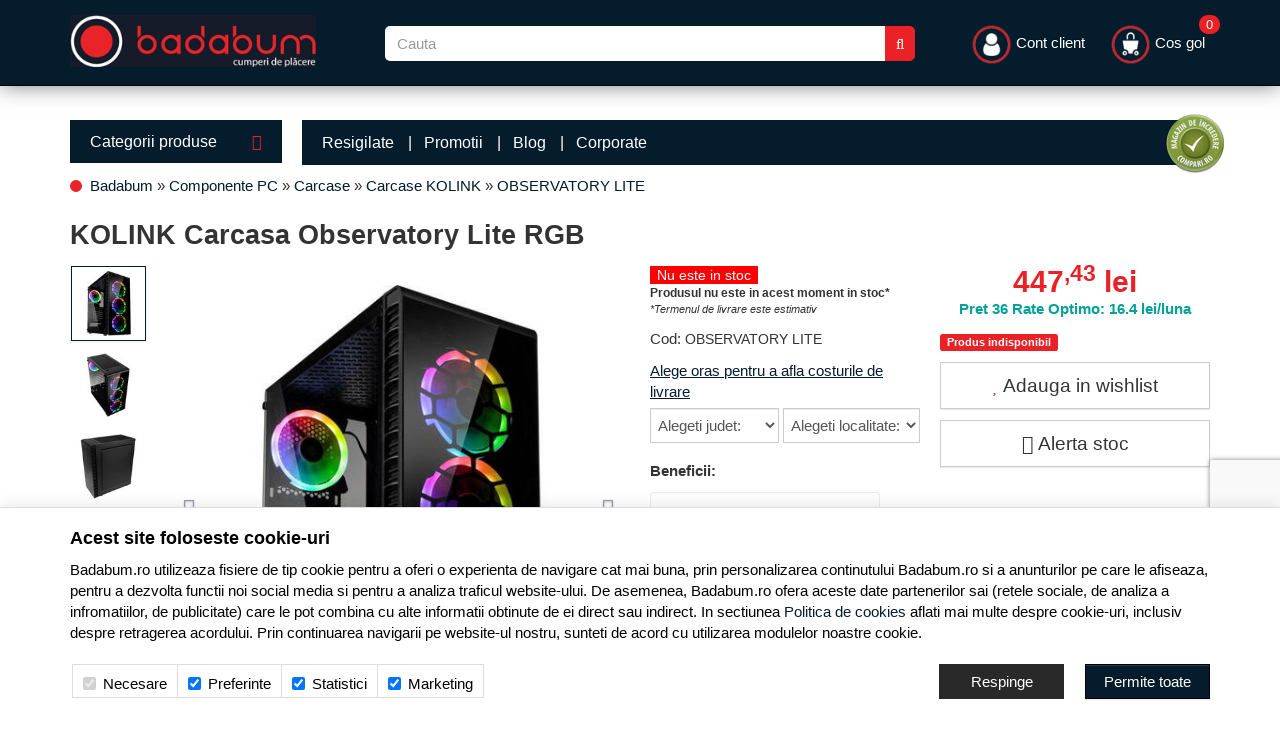

--- FILE ---
content_type: text/html; charset=UTF-8
request_url: https://www.badabum.ro/carcase/kolink/346223-carcasa-observatory-lite-rgb/
body_size: 24308
content:
<!DOCTYPE html> <html lang="ro"> <head> <meta charset="utf-8"> <meta http-equiv="X-UA-Compatible" content="IE=edge"> <meta name="viewport" content="width=device-width, initial-scale=1, maximum-scale=1, minimum-scale=1, user-scalable=no"> <title>KOLINK Carcasa Observatory Lite RGB - Pret: 447,43 lei - Badabum.ro</title> <link rel="apple-touch-icon" sizes="57x57" href="/favicons/apple-icon-57x57.png?v=1768603104"> <link rel="apple-touch-icon" sizes="60x60" href="/favicons/apple-icon-60x60.png?v=1768603104"> <link rel="apple-touch-icon" sizes="72x72" href="/favicons/apple-icon-72x72.png?v=1768603104"> <link rel="apple-touch-icon" sizes="76x76" href="/favicons/apple-icon-76x76.png?v=1768603104"> <link rel="apple-touch-icon" sizes="114x114" href="/favicons/apple-icon-114x114.png?v=1768603104"> <link rel="apple-touch-icon" sizes="120x120" href="/favicons/apple-icon-120x120.png?v=1768603104"> <link rel="apple-touch-icon" sizes="144x144" href="/favicons/apple-icon-144x144.png?v=1768603104"> <link rel="apple-touch-icon" sizes="152x152" href="/favicons/apple-icon-152x152.png?v=1768603104"> <link rel="apple-touch-icon" sizes="180x180" href="/favicons/apple-icon-180x180.png?v=1768603104"> <link rel="shortcut icon" href="/favicons/favicon.ico?v=1768603104"> <link rel="icon" type="image/png" sizes="192x192" href="/favicons/android-icon-192x192.png?v=1768603104"> <link rel="icon" type="image/png" sizes="32x32" href="/favicons/favicon-32x32.png?v=1768603104"> <link rel="icon" type="image/png" sizes="96x96" href="/favicons/favicon-96x96.png?v=1768603104"> <link rel="icon" type="image/png" sizes="16x16" href="/favicons/favicon-16x16.png?v=1768603104"> <link rel="manifest" href="/favicons/manifest.json"> <meta name="msapplication-TileColor" content="#171b29"> <meta name="application-name" content="Badabum.ro"> <meta name="msapplication-TileImage" content="/favicons/ms-icon-144x144.png?v=1768603104"> <meta name="msapplication-config" content="/favicons/browserconfig.xml?v=1768603104"> <meta name="theme-color" content="#171b29"> <link rel="canonical" href="https://www.badabum.ro/carcase/kolink/346223-carcasa-observatory-lite-rgb/"> <meta name="description" content="KOLINK Carcasa Observatory Lite RGB disponibil online pe Badabum.ro la pretul PROMO de DOAR 447,43 lei! Cel mai bun pret pentru produsul KOLINK Carcasa Observatory Lite RGB!"> <meta name="twitter:card" content="summary_large_image"> <meta name="twitter:site" content=""> <meta name="twitter:creator" content=""> <meta name="twitter:title" content="KOLINK Carcasa Observatory Lite RGB"> <meta name="twitter:description" content=""> <meta name="twitter:image:src" content="https://cdn.badabum.ro/images/products/img_202309291624/346223/full/kolink-kolink-observatory-lite-argb-mid-tower-n-1244271.jpg"> <meta property="og:title" content="KOLINK Carcasa Observatory Lite RGB"> <meta property="og:type" content="product"> <meta property="og:url" content="https://www.badabum.ro/carcase/kolink/346223-carcasa-observatory-lite-rgb/"> <meta property="og:image" content="https://cdn.badabum.ro/images/products/img_202309291624/346223/full/kolink-kolink-observatory-lite-argb-mid-tower-n-1244271.jpg"> <script>
	let debugging = false;
	let is_ssl = (document.location.protocol == 'https:' ? true : false);
	let customerinfo = {
		id: '',
        	};
	let store_ssl_link = 'https://www.badabum.ro';
	let cookie_domain = '.badabum.ro';
	let cash_pickup_id = false;
	let store_link = 'https://www.badabum.ro';
	let has_triggered_send = false;
	let order_cookie_name = 'w1ckorder';
	let order_cookie_contents = new Object();
	let checkout_pickup_points_modal = false;
	let new_age_search_suggest = false;
	let search_frontend_provider = 'luigisbox';
				let checkout_email_optional = false;
	let shop_currency = 'RON';
	// layout
	let bs4 = false;
	let scroll_top_height = 55; // fixed nav
	let search_suggest_timeout = 500; // search-box typeahead
	let mega_menu_top = false;
	let menu_top = false;
</script> <script>
		function read_cookie(name) {
			return document.cookie.match('(^|;)\\s*' + name + '\\s*=\\s*([^;]+)')?.pop() || '';
		}

		let consent_params = new URLSearchParams(decodeURIComponent(read_cookie('cookies-consent')));
		function hasCookiesConsent(cookie_type) {
			let val = consent_params.get(cookie_type);
			return (val == 1 ? true : false);
		}
	</script> <meta name="maintenance-mode" content="off"> <link rel="stylesheet" type="text/css" href="/views/badabum/styles/css/bootstrap.css?v=1768603104"> <link rel="stylesheet" type="text/css" href="/views/_default/styles/css/bs4-compat.css?v=1768603104"> <script async src="https://scripts.luigisbox.tech/LBX-767700.js"></script> </head> <body data-grid-size="xs"> <div id="fb-root"></div> <script>(function(d, s, id) {
		var js, fjs = d.getElementsByTagName(s)[0];
		if (d.getElementById(id)) return;
		js = d.createElement(s); js.id = id;
		js.src = "//connect.facebook.net/ro_RO/all.js#xfbml=1";
		js.async = true;
		js.defer = true;
		fjs.parentNode.insertBefore(js, fjs);
	}(document, 'script', 'facebook-jssdk'));</script> <nav id="top-nav" class="navbar navbar-inverse navbar-fixed-top"> <div class="container nobg"> <div class="navbar-header"> <button type="button" class="navbar-toggle collapsed pull-left" data-toggle="collapse" data-target="#navbar-categories" aria-expanded="false" aria-controls="navbar-categories"> <span class="sr-only">Afiseaza categoriile</span> <span class="fa fa-bars"></span> </button> <button type="button" class="nav-popover navbar-toggle collapsed" data-toggle="popover" data-target="#cart-content-wrapper" data-placement="bottom" data-title="Cosul de cumparaturi"> <span class="sr-only">Afiseaza cosul</span> <img class="img-responsive inline-block mobile-cart-icon" src="/views/badabum/images/layout/cart-icon.png?v=1768603104" width="29" height="29"> <span class="cart-count badge badge-up badge-info"></span> </button> <button type="button" class="nav-popover navbar-toggle collapsed" data-toggle="popover" data-target="#account-content-wrapper" data-placement="bottom" data-title="Contul tau"> <span class="sr-only">Afiseaza meniul utilizatorului</span> <img class="img-responsive inline-block mobile-user-icon" src="/views/badabum/images/layout/user-icon.png?v=1768603104" width="29" height="29"> </button> <button type="button" class="navbar-toggle search-toggle" onclick="showSearch();"> <span class="sr-only">Afiseaza cosul</span> <img class="img-responsive inline-block mobile-search-icon" src="/views/badabum/images/layout/search-icon.png?v=1768603104" width="29" height="29"> </button> <button type="button" class="wishlist-button mobile-wishlist navbar-toggle hidden" onclick="window.location='/wishlist/g/'"> <i class="fa fa-heart"></i> </button> </div> <div class="logo col-xs-6 col-sm-3 col-md-3 col-lg-3 lpad-0"> <a href="https://www.badabum.ro" title="Badabum.ro - Electrocasnice, Laptopuri, Telefoane, Televizoare"> <img class="img-responsive inline-block" src="/views/badabum/images/layout/logo.png?v=1768603104" width="246" height="52" alt="Badabum.ro"> </a> </div> <div class="search text-right col-xs-12 col-sm-6 col-md-5 col-lg-6 lpad-lg margin-top-sm"> <form action="/search/" id="search_form" method="get" class="form-horizontal"> <div class="input-group"> <input type="text" name="q" id="search-box" class="form-control" placeholder="Cauta" accesskey="s" value="" autocomplete="off"> <span class="input-group-btn"> <button type="submit" class="btn btn-primary"><i class="fa fa-search"></i><i class="fa fa-spinner fa-spin hidden"></i></button> </span> </div> </form> </div> <div class="col-lg-3 "> <div class="navbar-collapse collapse navbar-right"> <ul class="nav navbar-nav"> <li class="navbar-user"> <a href="javascript:void(0);" class="nav-popover" data-toggle="popover" data-target="#account-content-wrapper" data-placement="bottom" data-title="Contul tau"> <img class="img-responsive inline-block header-user-icon" width="41" height="41" src="/views/badabum/images/layout/user-icon.png?v=1768603104"> <span class="hidden-sm">
											Cont client										</span> </a> </li> <li id="navbar-cart"> <a href="javascript:void(0);" class="nav-popover" data-toggle="popover" data-target="#cart-content-wrapper" data-placement="bottom" data-title="Cosul de cumparaturi"> <img class="img-responsive inline-block header-cart-icon" width="41" height="41" src="/views/badabum/images/layout/cart-icon.png?v=1768603104"> <span class="cart-value">Cos gol</span> <span class="cart-count badge badge-up badge-info">0</span> </a> </li> </ul> </div> </div> </div> </nav> <div class="content-wrapper"> <noscript> <div class="container"> <div class="alert alert-danger pad5" role="alert"> <i class="fa fa-exclamation-triangle"></i>
				Trebuie sa aveti JavaScript activat in browser-ul dvs. pentru a putea folosi toate functionalitatile acestui site.			</div> </div> </noscript> <div class="container nobg"> </div> <div class="container"> <div class="row"> <div class="left-column col-xs-12 col-sm-4 col-md-3 col-lg-5th-1 pull-left"> <div class="categories-container"> <button class="btn btn-categories btn-lg btn-block text-left hidden-xs">
							Categorii produse							<i class="fa fa-caret-down pull-right"></i> </button> <div class="dropdown-wrapper hidden"> <nav id="navbar-categories" class="navbar-full-xs yamm nav-stacked navbar navbar-left collapse navbar-collapse"> <button class="close-menu btn btn-info visible-xs pull-right" data-toggle="collapse" data-target="#navbar-categories"> <i class="fa fa-times"></i>
			Inchide meniul		</button> <div class="h3 visible-xs">Categorii</div> <ul class="nav nav-pills nav-stacked" id="nav-switch"> <li class="dropdown yamm-fw" data-trigger="hover"> <a class="dropdown-toggle" data-toggle="dropdown" role="button" aria-expanded="false" href="https://www.badabum.ro/laptopuri-tablete-telefoane/" title="Laptopuri, Tablete &amp; Telefoane">
																Laptop, Tablete &amp; Telefoane
								<i class="fa fa-caret-right pull-right"></i> </a> <div class="dropdown-menu menu-right row" role="menu"> <div class="col-sm-12 col-md-9"> <ul class="nav columns"> <li class="lvl1"> <a href="https://www.badabum.ro/laptopuri-accesorii/">
															Laptopuri &amp; Accesorii
														</a> </li> <li class="lvl2"> <a href="https://www.badabum.ro/notebook-laptop/" title="Laptopuri si Notebook">
																	Laptopuri si Notebook
																</a> </li> <li class="lvl3"> <a href="/notebook-laptop/lenovo/" title="Laptop Lenovo">
																			Laptop Lenovo
																		</a> </li> <li class="lvl3"> <a href="/notebook-laptop/asus/" title="Laptop ASUS">
																			Laptop ASUS
																		</a> </li> <li class="lvl3"> <a href="/notebook-laptop/hp/" title="Laptop HP">
																			Laptop HP
																		</a> </li> <li class="lvl3"> <a href="/notebook-laptop/dell/" title="Laptop Dell">
																			Laptop Dell
																		</a> </li> <li class="lvl3"> <a href="/notebook-laptop/toshiba/" title="Laptop Toshiba">
																			Laptop Toshiba
																		</a> </li> <li class="lvl3"> <a href="/notebook-laptop/acer/" title="Laptop Acer">
																			Laptop Acer
																		</a> </li> <li class="lvl2"> <a href="https://www.badabum.ro/memorii-notebook/" title="Memorii notebook">
																	Memorii notebook
																</a> </li> <li class="lvl2"> <a href="https://www.badabum.ro/docking-station-notebook/" title="Docking Station notebook">
																	Docking Station notebook
																</a> </li> <li class="lvl2"> <a href="https://www.badabum.ro/genti-huse/" title="Genti &amp; Huse">
																	Genti &amp; Huse
																</a> </li> <li class="lvl2"> <a href="https://www.badabum.ro/baterii/" title="Baterii">
																	Baterii
																</a> </li> <li class="lvl2"> <a href="https://www.badabum.ro/standuri-coolere/" title="Standuri &amp; Coolere">
																	Standuri &amp; Coolere
																</a> </li> <li class="lvl2"> <a href="https://www.badabum.ro/extensii-garantie/" title="Extensii Garantie">
																	Extensii Garantie
																</a> </li> <li class="lvl2"> <a href="https://www.badabum.ro/adaptoare-notebook/" title="Adaptoare notebook">
																	Adaptoare notebook
																</a> </li> <li class="lvl1"> <a href="https://www.badabum.ro/tablete-accesorii/">
															Tablete &amp; Accesorii
														</a> </li> <li class="lvl2"> <a href="https://www.badabum.ro/accesorii-tablete/" title="Accesorii tablete">
																	Accesorii tablete
																</a> </li> <li class="lvl2"> <a href="https://www.badabum.ro/tablete/" title="Tablete">
																	Tablete
																</a> </li> <li class="lvl1"> <a href="https://www.badabum.ro/telefoane-mobile-accesorii/">
															Telefoane mobile &amp; Accesorii
														</a> </li> <li class="lvl2"> <a href="https://www.badabum.ro/telefoane-mobile/" title="Telefoane Mobile">
																	Telefoane Mobile
																</a> </li> <li class="lvl3"> <a href="/telefoane-mobile/samsung/" title="Telefoane Samsung">
																			Telefoane Samsung
																		</a> </li> <li class="lvl3"> <a href="/telefoane-mobile/huawei/" title="Telefoane Huawei">
																			Telefoane Huawei
																		</a> </li> <li class="lvl3"> <a href="/telefoane-mobile/apple/" title="iPhone">
																			iPhone
																		</a> </li> <li class="lvl3"> <a href="https://www.badabum.ro/telefoane-mobile/xiaomi/" title="Telefoane Xiaomi">
																			Telefoane Xiaomi
																		</a> </li> <li class="lvl3"> <a href="/telefoane-mobile/nokia/" title="Telefoane Nokia">
																			Telefoane Nokia
																		</a> </li> <li class="lvl3"> <a href="/telefoane-mobile/asus/" title="Telefoane ASUS">
																			Telefoane ASUS
																		</a> </li> <li class="lvl2"> <a href="https://www.badabum.ro/accesorii-telefoane-mobile/" title="Accesorii telefoane mobile">
																	Accesorii telefoane mobile
																</a> </li> <li class="lvl1"> <a href="https://www.badabum.ro/wearables-gadgeturi/">
															Wearables &amp; Gadgeturi
														</a> </li> <li class="lvl2"> <a href="https://www.badabum.ro/smartwatch/" title="SmartWatch">
																	SmartWatch
																</a> </li> <li class="lvl2"> <a href="https://www.badabum.ro/bratari-fitness/" title="Bratari fitness">
																	Bratari fitness
																</a> </li> <li class="lvl2"> <a href="https://www.badabum.ro/accesorii-wearables/" title="Accesorii Wearables">
																	Accesorii Wearables
																</a> </li> </ul> </div> </div> </li> <li class="dropdown yamm-fw" data-trigger="hover"> <a class="dropdown-toggle" data-toggle="dropdown" role="button" aria-expanded="false" href="https://www.badabum.ro/pc-componente-software/" title="PC, Componente &amp; Software">
																PC, Componente &amp; Software
								<i class="fa fa-caret-right pull-right"></i> </a> <div class="dropdown-menu menu-right row" role="menu"> <div class="col-sm-12 col-md-9"> <ul class="nav columns"> <li class="lvl1"> <a href="https://www.badabum.ro/desktop-pc-monitoare/">
															Desktop PC &amp; Monitoare
														</a> </li> <li class="lvl2"> <a href="https://www.badabum.ro/sisteme-desktop/" title="Sisteme Desktop">
																	Sisteme Desktop
																</a> </li> <li class="lvl2"> <a href="https://www.badabum.ro/all-in-one/" title="All-in-One">
																	All-in-One
																</a> </li> <li class="lvl2"> <a href="https://www.badabum.ro/monitoare-led-lcd/" title="Monitoare LED &amp; LCD">
																	Monitoare LED &amp; LCD
																</a> </li> <li class="lvl1"> <a href="https://www.badabum.ro/software/">
															Software
														</a> </li> <li class="lvl2"> <a href="https://www.badabum.ro/sisteme-de-operare/" title="Sisteme de Operare">
																	Sisteme de Operare
																</a> </li> <li class="lvl3"> <a href="https://www.badabum.ro/sisteme-de-operare-retail/" title="Sisteme de operare Retail">
																			Sisteme de operare Retail
																		</a> </li> <li class="lvl3"> <a href="https://www.badabum.ro/sisteme-de-operare-oem/" title="Sisteme de operare OEM">
																			Sisteme de operare OEM
																		</a> </li> <li class="lvl2"> <a href="https://www.badabum.ro/aplicatii/" title="Aplicatii">
																	Aplicatii
																</a> </li> <li class="lvl3"> <a href="https://www.badabum.ro/aplicatii-office/" title="Aplicatii Office">
																			Aplicatii Office
																		</a> </li> <li class="lvl2"> <a href="https://www.badabum.ro/antivirus/" title="Antivirus">
																	Antivirus
																</a> </li> <li class="lvl3"> <a href="https://www.badabum.ro/antivirus-pc/" title="Antivirus PC">
																			Antivirus PC
																		</a> </li> <li class="lvl1"> <a href="https://www.badabum.ro/componente-pc/">
															Componente PC
														</a> </li> <li class="lvl2"> <a href="https://www.badabum.ro/coolere-procesor/" title="Coolere procesor">
																	Coolere procesor
																</a> </li> <li class="lvl2"> <a href="https://www.badabum.ro/ventilatoare-pc/" title="Ventilatoare PC">
																	Ventilatoare PC
																</a> </li> <li class="lvl2"> <a href="https://www.badabum.ro/placi-video/" title="Placi video">
																	Placi video
																</a> </li> <li class="lvl2"> <a href="https://www.badabum.ro/procesoare/" title="Procesoare">
																	Procesoare
																</a> </li> <li class="lvl2"> <a href="https://www.badabum.ro/placi-de-baza/" title="Placi de baza">
																	Placi de baza
																</a> </li> <li class="lvl2"> <a href="https://www.badabum.ro/memorii/" title="Memorii">
																	Memorii
																</a> </li> <li class="lvl2"> <a href="https://www.badabum.ro/solid-state-drive-ssd/" title="SSD (Solid State Drive)">
																	SSD (Solid State Drive)
																</a> </li> <li class="lvl2"> <a href="https://www.badabum.ro/hard-disk-uri/" title="Hard Disk-uri">
																	Hard Disk-uri
																</a> </li> <li class="lvl2"> <a href="https://www.badabum.ro/surse/" title="Surse">
																	Surse
																</a> </li> <li class="lvl2"> <a href="https://www.badabum.ro/carcase/" title="Carcase">
																	Carcase
																</a> </li> <li class="lvl2"> <a href="https://www.badabum.ro/unitati-optice/" title="Unitati optice">
																	Unitati optice
																</a> </li> <li class="lvl2"> <a href="https://www.badabum.ro/accesorii-it/" title="Accesorii IT">
																	Accesorii IT
																</a> </li> <li class="lvl1"> <a href="https://www.badabum.ro/periferice/">
															Periferice
														</a> </li> <li class="lvl2"> <a href="https://www.badabum.ro/tablete-grafice/" title="Tablete Grafice">
																	Tablete Grafice
																</a> </li> <li class="lvl2"> <a href="https://www.badabum.ro/boxe-pc/" title="Boxe PC">
																	Boxe PC
																</a> </li> <li class="lvl2"> <a href="https://www.badabum.ro/tastaturi/" title="Tastaturi">
																	Tastaturi
																</a> </li> <li class="lvl2"> <a href="https://www.badabum.ro/casti-pc/" title="Casti PC">
																	Casti PC
																</a> </li> <li class="lvl2"> <a href="https://www.badabum.ro/mousepad/" title="Mousepad">
																	Mousepad
																</a> </li> <li class="lvl2"> <a href="https://www.badabum.ro/mouse/" title="Mouse">
																	Mouse
																</a> </li> <li class="lvl2"> <a href="https://www.badabum.ro/camere-web/" title="Camere Web">
																	Camere Web
																</a> </li> <li class="lvl2"> <a href="https://www.badabum.ro/memorii-usb/" title="Memorii USB">
																	Memorii USB
																</a> </li> <li class="lvl2"> <a href="https://www.badabum.ro/ssd-uri-externe/" title="SSD-uri Externe">
																	SSD-uri Externe
																</a> </li> <li class="lvl2"> <a href="https://www.badabum.ro/unitati-optice-externe/" title="Unitati optice Externe">
																	Unitati optice Externe
																</a> </li> <li class="lvl2"> <a href="https://www.badabum.ro/hard-disk-uri-externe/" title="Hard Disk-uri Externe">
																	Hard Disk-uri Externe
																</a> </li> <li class="lvl2"> <a href="https://www.badabum.ro/diverse-it/" title="Diverse IT">
																	Diverse IT
																</a> </li> <li class="lvl1"> <a href="https://www.badabum.ro/ups-uri/">
															UPS-uri
														</a> </li> <li class="lvl2"> <a href="https://www.badabum.ro/stabilizatoare-de-tensiune/" title="Stabilizatoare de tensiune">
																	Stabilizatoare de tensiune
																</a> </li> <li class="lvl2"> <a href="https://www.badabum.ro/ups/" title="UPS">
																	UPS
																</a> </li> </ul> </div> </div> </li> <li class="dropdown yamm-fw" data-trigger="hover"> <a class="dropdown-toggle" data-toggle="dropdown" role="button" aria-expanded="false" href="https://www.badabum.ro/imprimante-birotica/" title="Imprimante &amp; Birotica">
																Imprimante &amp; Birotica
								<i class="fa fa-caret-right pull-right"></i> </a> <div class="dropdown-menu menu-right row" role="menu"> <div class="col-sm-12 col-md-9"> <ul class="nav columns"> <li class="lvl1"> <a href="https://www.badabum.ro/imprimante/">
															Imprimante
														</a> </li> <li class="lvl2"> <a href="https://www.badabum.ro/plottere/" title="Plottere">
																	Plottere
																</a> </li> <li class="lvl2"> <a href="https://www.badabum.ro/scanner/" title="Scanner">
																	Scanner
																</a> </li> <li class="lvl2"> <a href="https://www.badabum.ro/imprimante-matriciale/" title="Imprimante matriciale">
																	Imprimante matriciale
																</a> </li> <li class="lvl2"> <a href="https://www.badabum.ro/imprimante-inkjet/" title="Imprimante inkjet">
																	Imprimante inkjet
																</a> </li> <li class="lvl2"> <a href="https://www.badabum.ro/imprimante-laser-color/" title="Imprimante laser color">
																	Imprimante laser color
																</a> </li> <li class="lvl2"> <a href="https://www.badabum.ro/imprimante-laser-alb-negru/" title="Imprimante laser alb-negru">
																	Imprimante laser alb-negru
																</a> </li> <li class="lvl2"> <a href="https://www.badabum.ro/multifunctionale/" title="Multifunctionale">
																	Multifunctionale
																</a> </li> <li class="lvl2"> <a href="https://www.badabum.ro/imprimante-3d/" title="Imprimante 3D">
																	Imprimante 3D
																</a> </li> <li class="lvl1"> <a href="https://www.badabum.ro/consumabile/">
															Consumabile
														</a> </li> <li class="lvl2"> <a href="https://www.badabum.ro/hartie/" title="Hartie">
																	Hartie
																</a> </li> <li class="lvl2"> <a href="https://www.badabum.ro/cartuse-tonere/" title="Cartuse &amp; Tonere">
																	Cartuse &amp; Tonere
																</a> </li> <li class="lvl2"> <a href="https://www.badabum.ro/alte-accesorii/" title="Alte Accesorii">
																	Alte Accesorii
																</a> </li> <li class="lvl1"> <a href="https://www.badabum.ro/birotica/">
															Birotica
														</a> </li> <li class="lvl2"> <a href="https://www.badabum.ro/calculatoare-de-birou/" title="Calculatoare de birou">
																	Calculatoare de birou
																</a> </li> <li class="lvl2"> <a href="https://www.badabum.ro/cuttere/" title="Cuttere">
																	Cuttere
																</a> </li> <li class="lvl1"> <a href="https://www.badabum.ro/mobila-birou/">
															Mobila birou
														</a> </li> <li class="lvl2"> <a href="https://www.badabum.ro/scaune-birou/" title="Scaune birou">
																	Scaune birou
																</a> </li> </ul> </div> </div> </li> <li class="dropdown yamm-fw" data-trigger="hover"> <a class="dropdown-toggle" data-toggle="dropdown" role="button" aria-expanded="false" href="https://www.badabum.ro/servere-retelistica/" title="Servere &amp; Retelistica">
																Servere &amp; Retelistica
								<i class="fa fa-caret-right pull-right"></i> </a> <div class="dropdown-menu menu-right row" role="menu"> <div class="col-sm-12 col-md-9"> <ul class="nav columns"> <li class="lvl1"> <a href="https://www.badabum.ro/servere/">
															Servere
														</a> </li> <li class="lvl2"> <a href="https://www.badabum.ro/sisteme-server/" title="Sisteme server">
																	Sisteme server
																</a> </li> <li class="lvl1"> <a href="https://www.badabum.ro/network-attached-storage/">
															Network Attached Storage
														</a> </li> <li class="lvl2"> <a href="https://www.badabum.ro/nas/" title="NAS">
																	NAS
																</a> </li> <li class="lvl1"> <a href="https://www.badabum.ro/componente-servere/">
															Componente Servere
														</a> </li> <li class="lvl2"> <a href="https://www.badabum.ro/hdd-servere/" title="HDD servere">
																	HDD servere
																</a> </li> <li class="lvl2"> <a href="https://www.badabum.ro/memorii-servere/" title="Memorii servere">
																	Memorii servere
																</a> </li> <li class="lvl2"> <a href="https://www.badabum.ro/carcase-servere/" title="Carcase servere">
																	Carcase servere
																</a> </li> <li class="lvl1"> <a href="https://www.badabum.ro/switch-uri/">
															Switch-uri
														</a> </li> <li class="lvl2"> <a href="https://www.badabum.ro/accesorii-switch-uri/" title="Accesorii switch-uri">
																	Accesorii switch-uri
																</a> </li> <li class="lvl2"> <a href="https://www.badabum.ro/fara-management/" title="Switch-uri fara management">
																	Fara management
																</a> </li> <li class="lvl2"> <a href="https://www.badabum.ro/cu-management/" title="Switch-uri cu management">
																	Cu management
																</a> </li> <li class="lvl1"> <a href="https://www.badabum.ro/retelistica/">
															Retelistica
														</a> </li> <li class="lvl2"> <a href="https://www.badabum.ro/media-convertoare/" title="Media Convertoare">
																	Media Convertoare
																</a> </li> <li class="lvl2"> <a href="https://www.badabum.ro/adaptoare-power-lan/" title="Adaptoare Power LAN">
																	Adaptoare Power LAN
																</a> </li> <li class="lvl2"> <a href="https://www.badabum.ro/routere/" title="Routere">
																	Routere
																</a> </li> <li class="lvl2"> <a href="https://www.badabum.ro/placi-de-retea/" title="Placi de retea">
																	Placi de retea
																</a> </li> <li class="lvl1"> <a href="https://www.badabum.ro/wireless/">
															Wireless
														</a> </li> <li class="lvl2"> <a href="https://www.badabum.ro/accesorii-routere/" title="Accesorii routere">
																	Accesorii routere
																</a> </li> <li class="lvl2"> <a href="https://www.badabum.ro/puncte-de-acces/" title="Puncte de acces">
																	Puncte de acces
																</a> </li> <li class="lvl2"> <a href="https://www.badabum.ro/adaptoare-wireless/" title="Adaptoare Wireless">
																	Adaptoare Wireless
																</a> </li> <li class="lvl2"> <a href="https://www.badabum.ro/routere-wireless/" title="Routere Wireless">
																	Routere Wireless
																</a> </li> </ul> </div> </div> </li> <li class="dropdown yamm-fw" data-trigger="hover"> <a class="dropdown-toggle" data-toggle="dropdown" role="button" aria-expanded="false" href="https://www.badabum.ro/tv-audio-video/" title="TV &amp; Audio-Video">
																TV, Audio-Video &amp; Foto
								<i class="fa fa-caret-right pull-right"></i> </a> <div class="dropdown-menu menu-right row" role="menu"> <div class="col-sm-12 col-md-9"> <ul class="nav columns"> <li class="lvl1"> <a href="https://www.badabum.ro/televizoare-accesorii/">
															Televizoare &amp; accesorii
														</a> </li> <li class="lvl2"> <a href="https://www.badabum.ro/televizoare/" title="Televizoare">
																	Televizoare
																</a> </li> <li class="lvl3"> <a href="/televizoare/samsung/" title="Televizoare Samsung">
																			Televizoare Samsung
																		</a> </li> <li class="lvl3"> <a href="/televizoare/lg/" title="Televizoare LG">
																			Televizoare LG
																		</a> </li> <li class="lvl3"> <a href="https://www.badabum.ro/televizoare/tcl/" title="Televizoare TCL">
																			Televizoare TCL
																		</a> </li> <li class="lvl3"> <a href="/televizoare/philips/" title="Televizoare Philips">
																			Televizoare Philips
																		</a> </li> <li class="lvl3"> <a href="/televizoare/horizon/" title="Televizoare Horizon">
																			Televizoare Horizon
																		</a> </li> <li class="lvl2"> <a href="https://www.badabum.ro/telecomenzi/" title="Telecomenzi">
																	Telecomenzi
																</a> </li> <li class="lvl2"> <a href="https://www.badabum.ro/suporturi-tv/" title="Suporturi TV">
																	Suporturi TV
																</a> </li> <li class="lvl2"> <a href="https://www.badabum.ro/cabluri-adaptoare/" title="Cabluri &amp; Adaptoare">
																	Cabluri &amp; Adaptoare
																</a> </li> <li class="lvl1"> <a href="https://www.badabum.ro/videoproiectoare-accesorii/">
															Videoproiectoare &amp; Accesorii
														</a> </li> <li class="lvl2"> <a href="https://www.badabum.ro/accesorii-videoproiectoare/" title="Accesorii Videoproiectoare">
																	Accesorii Videoproiectoare
																</a> </li> <li class="lvl2"> <a href="https://www.badabum.ro/ecrane-de-proiectie/" title="Ecrane de proiectie">
																	Ecrane de proiectie
																</a> </li> <li class="lvl2"> <a href="https://www.badabum.ro/videoproiectoare/" title="Videoproiectoare">
																	Videoproiectoare
																</a> </li> <li class="lvl1"> <a href="https://www.badabum.ro/home-cinema-audio/">
															Home Cinema &amp; Audio
														</a> </li> <li class="lvl2"> <a href="https://www.badabum.ro/mediaplayere/" title="Mediaplayere">
																	Mediaplayere
																</a> </li> <li class="lvl2"> <a href="https://www.badabum.ro/soundbar/" title="Soundbar">
																	Soundbar
																</a> </li> <li class="lvl2"> <a href="https://www.badabum.ro/dvd-blu-ray-playere/" title="DVD &amp; Blu Ray playere">
																	DVD &amp; Blu Ray playere
																</a> </li> <li class="lvl2"> <a href="https://www.badabum.ro/sisteme-audio/" title="Sisteme Audio">
																	Sisteme Audio
																</a> </li> <li class="lvl1"> <a href="https://www.badabum.ro/playere-boxe-portabile-casti-audio/">
															Playere, Boxe portabile &amp; Casti audio
														</a> </li> <li class="lvl2"> <a href="https://www.badabum.ro/casti-audio/" title="Casti Audio cu fir">
																	Casti Audio cu fir
																</a> </li> <li class="lvl2"> <a href="https://www.badabum.ro/casti-audio-wireless/" title="Casti Audio wireless">
																	Casti Audio wireless
																</a> </li> <li class="lvl2"> <a href="https://www.badabum.ro/boxe-portabile/" title="Boxe portabile">
																	Boxe portabile
																</a> </li> <li class="lvl2"> <a href="https://www.badabum.ro/radio-cu-ceas/" title="Radio cu ceas">
																	Radio cu ceas
																</a> </li> <li class="lvl1"> <a href="https://www.badabum.ro/e-book-readere/">
															E-Book Readere
														</a> </li> <li class="lvl2"> <a href="https://www.badabum.ro/e-book-reader/" title="e-Book Reader">
																	e-Book Reader
																</a> </li> <li class="lvl1"> <a href="https://www.badabum.ro/audio-hi-fi/">
															Audio Hi-Fi
														</a> </li> <li class="lvl2"> <a href="https://www.badabum.ro/boxe/" title="Boxe">
																	Boxe
																</a> </li> <li class="lvl2"> <a href="https://www.badabum.ro/receivere/" title="Receivere">
																	Receivere
																</a> </li> <li class="lvl2"> <a href="https://www.badabum.ro/pickup/" title="Pickup">
																	Pickup
																</a> </li> <li class="lvl1"> <a href="https://www.badabum.ro/foto-video/">
															Foto &amp; Video
														</a> </li> <li class="lvl2"> <a href="https://www.badabum.ro/aparate-foto-mirorless/" title="Aparate foto Mirorless">
																	Aparate foto Mirorless
																</a> </li> <li class="lvl2"> <a href="https://www.badabum.ro/aparate-foto-d-slr/" title="Aparate foto D-SLR">
																	Aparate foto D-SLR
																</a> </li> <li class="lvl2"> <a href="https://www.badabum.ro/aparate-foto-compacte/" title="Aparate foto compacte">
																	Aparate foto compacte
																</a> </li> <li class="lvl2"> <a href="https://www.badabum.ro/camere-video/" title="Camere Video">
																	Camere Video
																</a> </li> <li class="lvl2"> <a href="https://www.badabum.ro/camere-video-sport/" title="Camere video sport">
																	Camere video sport
																</a> </li> <li class="lvl2"> <a href="https://www.badabum.ro/obiective-foto-video/" title="Obiective foto video">
																	Obiective foto video
																</a> </li> <li class="lvl1"> <a href="https://www.badabum.ro/accesorii-foto/">
															Accesorii foto
														</a> </li> <li class="lvl2"> <a href="https://www.badabum.ro/accesorii-camere/" title="Accesorii camere">
																	Accesorii camere
																</a> </li> <li class="lvl2"> <a href="https://www.badabum.ro/carduri-de-memorie/" title="Carduri de memorie">
																	Carduri de memorie
																</a> </li> </ul> </div> </div> </li> <li class="dropdown yamm-fw" data-trigger="hover"> <a class="dropdown-toggle" data-toggle="dropdown" role="button" aria-expanded="false" href="https://www.badabum.ro/electrocasnice-mari/" title="Electrocasnice mari">
																Electrocasnice mari
								<i class="fa fa-caret-right pull-right"></i> </a> <div class="dropdown-menu menu-right row" role="menu"> <div class="col-sm-12 col-md-9"> <ul class="nav columns"> <li class="lvl1"> <a href="https://www.badabum.ro/aparate-frigorifice/">
															Aparate frigorifice
														</a> </li> <li class="lvl2"> <a href="https://www.badabum.ro/combine-frigorifice/" title="Combine frigorifice">
																	Combine frigorifice
																</a> </li> <li class="lvl2"> <a href="https://www.badabum.ro/frigidere/" title="Frigidere">
																	Frigidere
																</a> </li> <li class="lvl2"> <a href="https://www.badabum.ro/side-by-side/" title="Side By Side">
																	Side By Side
																</a> </li> <li class="lvl2"> <a href="https://www.badabum.ro/lazi-frigorifice/" title="Lazi frigorifice">
																	Lazi frigorifice
																</a> </li> <li class="lvl2"> <a href="https://www.badabum.ro/congelatoare/" title="Congelatoare">
																	Congelatoare
																</a> </li> <li class="lvl2"> <a href="https://www.badabum.ro/vitrine-frigorifice/" title="Vitrine frigorifice">
																	Vitrine frigorifice
																</a> </li> <li class="lvl2"> <a href="https://www.badabum.ro/masini-de-gheata/" title="Masini de gheata">
																	Masini de gheata
																</a> </li> <li class="lvl1"> <a href="https://www.badabum.ro/masini-de-spalat/">
															Masini de spalat
														</a> </li> <li class="lvl2"> <a href="https://www.badabum.ro/masini-de-spalat-rufe/" title="Masini de spalat rufe">
																	Masini de spalat rufe
																</a> </li> <li class="lvl2"> <a href="https://www.badabum.ro/masini-de-spalat-vase/" title="Masini de spalat vase">
																	Masini de spalat vase
																</a> </li> <li class="lvl2"> <a href="https://www.badabum.ro/uscatoare/" title="Uscatoare">
																	Uscatoare
																</a> </li> <li class="lvl1"> <a href="https://www.badabum.ro/aragazuri-hote/">
															Aragaze &amp; Hote
														</a> </li> <li class="lvl2"> <a href="https://www.badabum.ro/aragazuri/" title="Aragazuri">
																	Aragazuri
																</a> </li> <li class="lvl2"> <a href="https://www.badabum.ro/hote/" title="Hote">
																	Hote
																</a> </li> <li class="lvl1"> <a href="https://www.badabum.ro/incorporabile/">
															Incorporabile
														</a> </li> <li class="lvl2"> <a href="https://www.badabum.ro/hote-incorporabile/" title="Hote incorporabile">
																	Hote incorporabile
																</a> </li> <li class="lvl2"> <a href="https://www.badabum.ro/plite-incorporabile/" title="Plite incorporabile">
																	Plite incorporabile
																</a> </li> <li class="lvl2"> <a href="https://www.badabum.ro/cuptoare-incorporabile/" title="Cuptoare incorporabile">
																	Cuptoare incorporabile
																</a> </li> <li class="lvl2"> <a href="https://www.badabum.ro/vitrine-pentru-vin-incorporabile/" title="Vitrine pentru vin incorporabile">
																	Vitrine pentru vin incorporabile
																</a> </li> <li class="lvl2"> <a href="https://www.badabum.ro/congelatoare-incorporabile/" title="Congelatoare incorporabile">
																	Congelatoare incorporabile
																</a> </li> <li class="lvl2"> <a href="https://www.badabum.ro/combine-frigorifice-incorporabile/" title="Combine frigorifice incorporabile">
																	Combine frigorifice incorporabile
																</a> </li> <li class="lvl2"> <a href="https://www.badabum.ro/frigidere-incorporabile/" title="Frigidere incorporabile">
																	Frigidere incorporabile
																</a> </li> <li class="lvl2"> <a href="https://www.badabum.ro/masini-de-spalat-rufe-incorporabile/" title="Masini de spalat rufe incorporabile">
																	Masini de spalat rufe incorporabile
																</a> </li> <li class="lvl2"> <a href="https://www.badabum.ro/masini-de-spalat-vase-incorporabile/" title="Masini de spalat vase incorporabile">
																	Masini de spalat vase incorporabile
																</a> </li> <li class="lvl2"> <a href="https://www.badabum.ro/cuptoare-cu-microunde-incorporabile/" title="Cuptoare cu microunde incorporabile">
																	Cuptoare cu microunde incorporabile
																</a> </li> <li class="lvl2"> <a href="https://www.badabum.ro/espressoare-incorporabile/" title="Espressoare incorporabile">
																	Espressoare incorporabile
																</a> </li> <li class="lvl1"> <a href="https://www.badabum.ro/climatizare/">
															Climatizare
														</a> </li> <li class="lvl2"> <a href="https://www.badabum.ro/aparate-de-aer-conditionat/" title="Aparate de aer conditionat">
																	Aparate de aer conditionat
																</a> </li> <li class="lvl2"> <a href="https://www.badabum.ro/centrale-termice/" title="Centrale termice">
																	Centrale termice
																</a> </li> <li class="lvl2"> <a href="https://www.badabum.ro/aparate-de-incalzire/" title="Aparate incalzire">
																	Aparate de incalzire
																</a> </li> <li class="lvl2"> <a href="https://www.badabum.ro/boilere/" title="Boilere">
																	Boilere
																</a> </li> <li class="lvl2"> <a href="https://www.badabum.ro/purificatoare-de-aer/" title="Purificatoare aer">
																	Purificatoare de aer
																</a> </li> <li class="lvl2"> <a href="https://www.badabum.ro/umidificatoare/" title="Umidificatoare camera">
																	Umidificatoare
																</a> </li> <li class="lvl2"> <a href="https://www.badabum.ro/dezumidificatoare/" title="Dezumidificatoare camera">
																	Dezumidificatoare
																</a> </li> <li class="lvl2"> <a href="https://www.badabum.ro/ventilatoare/" title="Ventilatoare de camera">
																	Ventilatoare
																</a> </li> <li class="lvl2"> <a href="https://www.badabum.ro/accesorii-climatizare/" title="Accesorii climatizare">
																	Accesorii climatizare
																</a> </li> <li class="lvl1"> <a href="https://www.badabum.ro/servicii-de-instalare/">
															Servicii de instalare
														</a> </li> <li class="lvl2"> <a href="https://www.badabum.ro/instalare-aer-conditionat/" title="Instalare aer conditionat">
																	Instalare aer conditionat
																</a> </li> <li class="lvl2"> <a href="https://www.badabum.ro/instalare-electrocasnice/" title="Instalare electrocasnice">
																	Instalare electrocasnice
																</a> </li> </ul> </div> </div> </li> <li class="dropdown yamm-fw" data-trigger="hover"> <a class="dropdown-toggle" data-toggle="dropdown" role="button" aria-expanded="false" href="https://www.badabum.ro/electrocasnice-mici/" title="Electrocasnice mici">
																Electrocasnice mici
								<i class="fa fa-caret-right pull-right"></i> </a> <div class="dropdown-menu menu-right row" role="menu"> <div class="col-sm-12 col-md-9"> <ul class="nav columns"> <li class="lvl1"> <a href="https://www.badabum.ro/electrocasnice-de-bucatarie/">
															Electrocasnice de bucatarie
														</a> </li> <li class="lvl2"> <a href="https://www.badabum.ro/cuptoare-electrice/" title="Cuptoare electrice">
																	Cuptoare electrice
																</a> </li> <li class="lvl2"> <a href="https://www.badabum.ro/cuptoare-cu-microunde/" title="Cuptoare cu microunde">
																	Cuptoare cu microunde
																</a> </li> <li class="lvl2"> <a href="https://www.badabum.ro/espressoare-cafetiere-si-cafea/" title="Espressoare, cafetiere &amp; cafea">
																	Espressoare, cafetiere &amp; cafea
																</a> </li> <li class="lvl2"> <a href="https://www.badabum.ro/cafetiere/" title="Cafetiere">
																	Cafetiere
																</a> </li> <li class="lvl2"> <a href="https://www.badabum.ro/sandwich-maker-waffle/" title="Sandwich-maker &amp; waffle">
																	Sandwich-maker &amp; waffle
																</a> </li> <li class="lvl2"> <a href="https://www.badabum.ro/gratare-de-masa/" title="Gratare de masa">
																	Gratare electrice de masa
																</a> </li> <li class="lvl2"> <a href="https://www.badabum.ro/rasnita-de-cafea/" title="Rasnita de cafea">
																	Rasnita de cafea
																</a> </li> <li class="lvl2"> <a href="https://www.badabum.ro/fierbatoare/" title="Fierbatoare">
																	Fierbatoare
																</a> </li> <li class="lvl2"> <a href="https://www.badabum.ro/prajitoare-de-paine/" title="Prajitoare de paine">
																	Prajitoare de paine
																</a> </li> <li class="lvl2"> <a href="https://www.badabum.ro/aparate-de-preparat-paine/" title="Aparate de preparat paine">
																	Aparate de preparat paine
																</a> </li> <li class="lvl2"> <a href="https://www.badabum.ro/cantare-de-bucatarie/" title="Cantare de bucatarie">
																	Cantare de bucatarie
																</a> </li> <li class="lvl2"> <a href="https://www.badabum.ro/multicooker/" title="Multicooker">
																	Multicooker
																</a> </li> <li class="lvl2"> <a href="https://www.badabum.ro/dozatoare-de-apa/" title="Dozatoare de apa">
																	Dozatoare de apa
																</a> </li> <li class="lvl2"> <a href="https://www.badabum.ro/friteuze/" title="Friteuze">
																	Friteuze
																</a> </li> <li class="lvl2"> <a href="https://www.badabum.ro/aparate-de-gatit-cu-aburi/" title="Aparate de gatit cu aburi">
																	Aparate de gatit cu aburi
																</a> </li> <li class="lvl2"> <a href="https://www.badabum.ro/aparate-pentru-deshidratarea-alimentelor/" title="Aparate pentru deshidratarea alimentelor">
																	Aparate pentru deshidratarea alimentelor
																</a> </li> <li class="lvl2"> <a href="https://www.badabum.ro/aparate-de-vidat-alimente/" title="Aparate de vidat alimente">
																	Aparate de vidat alimente
																</a> </li> <li class="lvl2"> <a href="https://www.badabum.ro/cafea/" title="Cafea">
																	Cafea
																</a> </li> <li class="lvl2"> <a href="https://www.badabum.ro/diverse-aparate/" title="Diverse aparate">
																	Diverse aparate
																</a> </li> <li class="lvl2"> <a href="https://www.badabum.ro/accesorii-electrocasnice/" title="Accesorii electrocasnice">
																	Accesorii electrocasnice
																</a> </li> <li class="lvl1"> <a href="https://www.badabum.ro/mixere-tocatoare-roboti/">
															Mixere, tocatoare &amp; roboti
														</a> </li> <li class="lvl2"> <a href="https://www.badabum.ro/masini-de-tocat-carne/" title="Masini de tocat carne">
																	Masini de tocat carne
																</a> </li> <li class="lvl2"> <a href="https://www.badabum.ro/tocatoare/" title="Tocatoare">
																	Tocatoare
																</a> </li> <li class="lvl2"> <a href="https://www.badabum.ro/storcatoare-de-fructe/" title="Storcatoare de fructe">
																	Storcatoare de fructe
																</a> </li> <li class="lvl2"> <a href="https://www.badabum.ro/roboti-de-bucatarie/" title="Roboti de bucatarie">
																	Roboti de bucatarie
																</a> </li> <li class="lvl2"> <a href="https://www.badabum.ro/mixere/" title="Mixere">
																	Mixere
																</a> </li> <li class="lvl2"> <a href="https://www.badabum.ro/blendere/" title="Blendere">
																	Blendere
																</a> </li> <li class="lvl1"> <a href="https://www.badabum.ro/ingrijire-tesaturi/">
															Ingrijire tesaturi
														</a> </li> <li class="lvl2"> <a href="https://www.badabum.ro/fiare-statii-de-calcat/" title="Fiare, statii de calcat">
																	Fiare, statii de calcat
																</a> </li> <li class="lvl1"> <a href="https://www.badabum.ro/ingrijire-locuinta/">
															Ingrijire locuinta
														</a> </li> <li class="lvl2"> <a href="https://www.badabum.ro/aspiratoare/" title="Aspiratoare">
																	Aspiratoare
																</a> </li> <li class="lvl2"> <a href="https://www.badabum.ro/accesorii-aspiratoare/" title="Accesorii aspiratoare">
																	Accesorii aspiratoare
																</a> </li> </ul> </div> </div> </li> <li class="dropdown yamm-fw" data-trigger="hover"> <a class="dropdown-toggle" data-toggle="dropdown" role="button" aria-expanded="false" href="https://www.badabum.ro/gaming/" title="Gaming">
																Gaming
								<i class="fa fa-caret-right pull-right"></i> </a> <div class="dropdown-menu menu-right row" role="menu"> <div class="col-sm-12 col-md-9"> <ul class="nav columns"> <li class="lvl1"> <a href="https://www.badabum.ro/pc-gaming/">
															PC Gaming
														</a> </li> <li class="lvl2"> <a href="https://www.badabum.ro/scaune-gaming/" title="Scaune gaming">
																	Scaune gaming
																</a> </li> <li class="lvl2"> <a href="/notebook-laptop/filtre/tip-laptop-gaming/" title="Laptop Gaming">
																	Laptop Gaming
																</a> </li> <li class="lvl2"> <a href="/sisteme-desktop/filtre/tip-sistem-gaming/" title="Desktop Gaming">
																	Desktop Gaming
																</a> </li> <li class="lvl2"> <a href="https://www.badabum.ro/gamepad/" title="Gamepad">
																	Gamepad
																</a> </li> <li class="lvl1"> <a href="https://www.badabum.ro/console-gaming/">
															Console Gaming
														</a> </li> <li class="lvl2"> <a href="https://www.badabum.ro/console-portabile/" title="Console portabile">
																	Console portabile
																</a> </li> <li class="lvl2"> <a href="https://www.badabum.ro/console/" title="Console">
																	Console
																</a> </li> <li class="lvl1"> <a href="https://www.badabum.ro/accesorii-console/">
															Accesorii console
														</a> </li> <li class="lvl2"> <a href="https://www.badabum.ro/accesorii-xbox/" title="Accesorii Xbox">
																	Accesorii Xbox
																</a> </li> <li class="lvl2"> <a href="https://www.badabum.ro/accesorii-playstation/" title="Accesorii Playstation">
																	Accesorii Playstation
																</a> </li> <li class="lvl1"> <a href="https://www.badabum.ro/jocuri/">
															Jocuri
														</a> </li> <li class="lvl2"> <a href="https://www.badabum.ro/jocuri-pentru-console/" title="Jocuri pentru console">
																	Jocuri console
																</a> </li> <li class="lvl2"> <a href="https://www.badabum.ro/jocuri-pc/" title="Jocuri PC">
																	Jocuri PC
																</a> </li> <li class="lvl2"> <a href="/precomanda-jocuri/" title="Precomanda">
																	Precomanda
																</a> </li> <li class="lvl1"> <a href="https://www.badabum.ro/accesorii-gaming/">
															Accesorii gaming
														</a> </li> <li class="lvl2"> <a href="https://www.badabum.ro/articole-fan-gaming/" title="Articole fan gaming">
																	Articole fan gaming
																</a> </li> </ul> </div> </div> </li> <li class="dropdown yamm-fw" data-trigger="hover"> <a class="dropdown-toggle" data-toggle="dropdown" role="button" aria-expanded="false" href="https://www.badabum.ro/ingrijire/" title="Ingrijire">
																Ingrijire personala
								<i class="fa fa-caret-right pull-right"></i> </a> <div class="dropdown-menu menu-right row" role="menu"> <div class="col-sm-12 col-md-9"> <ul class="nav columns"> <li class="lvl1"> <a href="https://www.badabum.ro/epilare-tuns-barbierit/">
															Epilare, tuns &amp; barbierit
														</a> </li> <li class="lvl2"> <a href="https://www.badabum.ro/accesorii-epilatoare-aparate-barbierit/" title="Accesorii epilatoare &amp; aparate barbierit">
																	Accesorii epilatoare &amp; aparate barbierit
																</a> </li> <li class="lvl2"> <a href="https://www.badabum.ro/aparate-pentru-barbierit/" title="Aparate pentru barbierit">
																	Aparate pentru barbierit
																</a> </li> <li class="lvl2"> <a href="https://www.badabum.ro/aparate-de-tuns-si-styling-facial/" title="Aparate de tuns si styling facial">
																	Aparate de tuns si styling facial
																</a> </li> <li class="lvl2"> <a href="https://www.badabum.ro/epilatoare/" title="Epilatoare">
																	Epilatoare
																</a> </li> <li class="lvl2"> <a href="https://www.badabum.ro/trimmer/" title="Trimmer">
																	Trimmer
																</a> </li> <li class="lvl1"> <a href="https://www.badabum.ro/ingrijirea-parului/">
															Ingrijirea parului
														</a> </li> <li class="lvl2"> <a href="https://www.badabum.ro/perii-de-par/" title="Perii de par">
																	Perii de par
																</a> </li> <li class="lvl2"> <a href="https://www.badabum.ro/ondulatoare/" title="Ondulatoare">
																	Ondulatoare
																</a> </li> <li class="lvl2"> <a href="https://www.badabum.ro/placi-de-par/" title="Placi de par">
																	Placi de par
																</a> </li> <li class="lvl2"> <a href="https://www.badabum.ro/uscatoare-par/" title="Uscatoare par">
																	Uscatoare par
																</a> </li> <li class="lvl1"> <a href="https://www.badabum.ro/ingrijire-dentara/">
															Ingrijire dentara
														</a> </li> <li class="lvl2"> <a href="https://www.badabum.ro/accesorii-periute-de-dinti/" title="Accesorii periute de dinti">
																	Accesorii periute de dinti
																</a> </li> <li class="lvl2"> <a href="https://www.badabum.ro/irigatoare-orale/" title="Irigatoare orale">
																	Irigatoare orale
																</a> </li> <li class="lvl2"> <a href="https://www.badabum.ro/periute-de-dinti/" title="Periute de dinti">
																	Periute de dinti
																</a> </li> <li class="lvl2"> <a href="https://www.badabum.ro/accesorii-irigatoare-orale/" title="Accesorii irigatoare orale">
																	Accesorii irigatoare orale
																</a> </li> <li class="lvl1"> <a href="https://www.badabum.ro/intretinere-personala/">
															Intretinere personala
														</a> </li> <li class="lvl2"> <a href="https://www.badabum.ro/aparate-de-masaj/" title="Aparate de masaj">
																	Aparate de masaj
																</a> </li> <li class="lvl1"> <a href="https://www.badabum.ro/articole-wellness-sanatate/">
															Articole Wellness &amp; Sanatate
														</a> </li> <li class="lvl2"> <a href="https://www.badabum.ro/masti-sanitare/" title="Masti sanitare">
																	Masti sanitare
																</a> </li> <li class="lvl2"> <a href="https://www.badabum.ro/cantare-electrice/" title="Cantare electrice/corporale">
																	Cantare electrice/corporale
																</a> </li> <li class="lvl2"> <a href="https://www.badabum.ro/tensiometre/" title="Tensiometre">
																	Tensiometre
																</a> </li> </ul> </div> </div> </li> <li class="dropdown yamm-fw" data-trigger="hover"> <a class="dropdown-toggle" data-toggle="dropdown" role="button" aria-expanded="false" href="https://www.badabum.ro/jucarii-copii-bebe/" title="Jucarii, Copii &amp; Bebe">
																Jucarii, Copii &amp; Bebe
								<i class="fa fa-caret-right pull-right"></i> </a> <div class="dropdown-menu menu-right row" role="menu"> <div class="col-sm-12 col-md-9"> <ul class="nav columns"> <li class="lvl1"> <a href="https://www.badabum.ro/alimentatia-bebelusului/">
															Alimentatia bebelusului
														</a> </li> <li class="lvl2"> <a href="https://www.badabum.ro/sterilizatoare-incalzitoare/" title="Sterilizatoare &amp; incalzitoare">
																	Sterilizatoare &amp; incalzitoare
																</a> </li> <li class="lvl2"> <a href="https://www.badabum.ro/articole-hranire/" title="Articole hranire">
																	Articole hranire
																</a> </li> <li class="lvl2"> <a href="https://www.badabum.ro/biberoane-suzete-tetine/" title="Biberoane, suzete &amp; tetine">
																	Biberoane, suzete &amp; tetine
																</a> </li> <li class="lvl1"> <a href="https://www.badabum.ro/cosmetice-si-ingrijire/">
															Cosmetice si ingrijire
														</a> </li> <li class="lvl2"> <a href="https://www.badabum.ro/articole-sanatate-ingrijire/" title="Articole sanatate &amp; ingrijire">
																	Articole sanatate &amp; ingrijire
																</a> </li> <li class="lvl2"> <a href="https://www.badabum.ro/articole-transport/" title="Articole transport">
																	Articole transport
																</a> </li> <li class="lvl2"> <a href="https://www.badabum.ro/aerosoli-aspiratoare-nazale/" title="Aerosoli &amp; aspiratoare nazale">
																	Aerosoli &amp; aspiratoare nazale
																</a> </li> <li class="lvl1"> <a href="https://www.badabum.ro/maternitate/">
															Maternitate
														</a> </li> <li class="lvl2"> <a href="https://www.badabum.ro/accesorii-pentru-ingrijirea-sanilor/" title="Accesorii pentru ingrijirea sanilor">
																	Accesorii pentru ingrijirea sanilor
																</a> </li> <li class="lvl2"> <a href="https://www.badabum.ro/pompe-pentru-san/" title="Pompe pentru san">
																	Pompe pentru san
																</a> </li> <li class="lvl1"> <a href="https://www.badabum.ro/camera-copilului/">
															Camera copilului
														</a> </li> <li class="lvl2"> <a href="https://www.badabum.ro/mobilier-copii/" title="Mobilier copii">
																	Mobilier copii
																</a> </li> <li class="lvl2"> <a href="https://www.badabum.ro/jucarii/" title="Jucarii">
																	Jucarii
																</a> </li> <li class="lvl1"> <a href="https://www.badabum.ro/scaune-auto/">
															Scaune auto
														</a> </li> </ul> </div> </div> </li> <li class="dropdown yamm-fw" data-trigger="hover"> <a class="dropdown-toggle" data-toggle="dropdown" role="button" aria-expanded="false" href="https://www.badabum.ro/auto/" title="Auto"> <img src="/images/categories_logos/0f32af88b3dd446f9fd721d2ca6e3f3a.png" width="40" height="20" class="img-responsive inline-block rpad-5">								Auto, Moto &amp; Sport
								<i class="fa fa-caret-right pull-right"></i> </a> <div class="dropdown-menu menu-right row" role="menu"> <div class="col-sm-12 col-md-9"> <ul class="nav columns"> <li class="lvl1"> <a href="https://www.badabum.ro/articole-sport/">
															Articole Sport
														</a> </li> <li class="lvl2"> <a href="https://www.badabum.ro/biciclete/" title="Biciclete">
																	Biciclete
																</a> </li> <li class="lvl2"> <a href="https://www.badabum.ro/trotinete/" title="Trotinete">
																	Trotinete
																</a> </li> <li class="lvl2"> <a href="https://www.badabum.ro/vehicule-electrice/" title="Vehicule electrice">
																	Vehicule electrice
																</a> </li> <li class="lvl2"> <a href="https://www.badabum.ro/accesorii-biciclete/" title="Accesorii biciclete">
																	Accesorii biciclete
																</a> </li> <li class="lvl2"> <a href="https://www.badabum.ro/mobilitate-urbana/" title="Mobilitate urbana">
																	Mobilitate urbana
																</a> </li> <li class="lvl1"> <a href="https://www.badabum.ro/electronice-auto/">
															Electronice Auto
														</a> </li> <li class="lvl2"> <a href="https://www.badabum.ro/sisteme-de-filmare/" title="Sisteme de filmare">
																	Sisteme de filmare
																</a> </li> <li class="lvl2"> <a href="https://www.badabum.ro/navigatie-gps/" title="Navigatie GPS">
																	Navigatie GPS
																</a> </li> <li class="lvl2"> <a href="https://www.badabum.ro/diverse-accesorii-auto/" title="Diverse accesorii auto">
																	Diverse accesorii auto
																</a> </li> <li class="lvl2"> <a href="https://www.badabum.ro/statii-radio/" title="Statii radio">
																	Statii radio
																</a> </li> <li class="lvl1"> <a href="https://www.badabum.ro/anvelope/">
															Anvelope
														</a> </li> <li class="lvl2"> <a href="https://www.badabum.ro/anvelope-auto/" title="Anvelope auto">
																	Anvelope auto
																</a> </li> <li class="lvl1"> <a href="https://www.badabum.ro/intretinere-cosmetica/">
															Intretinere &amp; Cosmetica
														</a> </li> <li class="lvl2"> <a href="https://www.badabum.ro/produse-intretinere/" title="Produse intretinere">
																	Produse intretinere
																</a> </li> </ul> </div> </div> </li> <li class="dropdown yamm-fw" data-trigger="hover"> <a class="dropdown-toggle" data-toggle="dropdown" role="button" aria-expanded="false" href="https://www.badabum.ro/casa-gradina/" title="Casa &amp; Gradina">
																Casa &amp; Gradina
								<i class="fa fa-caret-right pull-right"></i> </a> <div class="dropdown-menu menu-right row" role="menu"> <div class="col-sm-12 col-md-9"> <ul class="nav columns"> <li class="lvl1"> <a href="https://www.badabum.ro/curatenie-intretinere/">
															Curatenie &amp; intretinere
														</a> </li> <li class="lvl2"> <a href="https://www.badabum.ro/spalare-si-intretinere-rufe/" title="Spalare si intretinere rufe">
																	Spalare si intretinere rufe
																</a> </li> <li class="lvl3"> <a href="https://www.badabum.ro/balsam-de-rufe/" title="Balsam de rufe">
																			Balsam de rufe
																		</a> </li> <li class="lvl3"> <a href="https://www.badabum.ro/mese-de-calcat/" title="Mese de calcat">
																			Mese de calcat
																		</a> </li> <li class="lvl3"> <a href="https://www.badabum.ro/huse-mese-de-calcat/" title="Huse mese de calcat">
																			Huse mese de calcat
																		</a> </li> <li class="lvl3"> <a href="https://www.badabum.ro/uscatoare-rufe/" title="Uscatoare rufe">
																			Uscatoare rufe
																		</a> </li> <li class="lvl3"> <a href="https://www.badabum.ro/cosuri-pentru-rufe-si-ligheane/" title="Cosuri pentru rufe si Ligheane">
																			Cosuri pentru rufe si Ligheane
																		</a> </li> <li class="lvl2"> <a href="https://www.badabum.ro/produse-curatare-bucatarie/" title="Produse curatare bucatarie">
																	Produse curatare bucatarie
																</a> </li> <li class="lvl3"> <a href="https://www.badabum.ro/detergent-vase/" title="Detergent vase">
																			Detergent vase
																		</a> </li> <li class="lvl3"> <a href="https://www.badabum.ro/maturi-mopuri-si-galeti/" title="Maturi, mopuri si galeti">
																			Maturi, mopuri si galeti
																		</a> </li> <li class="lvl3"> <a href="https://www.badabum.ro/seturi-curatenie/" title="Seturi curatenie">
																			Seturi curatenie
																		</a> </li> <li class="lvl1"> <a href="https://www.badabum.ro/bricolaj/">
															Bricolaj
														</a> </li> <li class="lvl2"> <a href="https://www.badabum.ro/aparate-de-taiat-electrice/" title="Aparate de taiat electrice">
																	Aparate de taiat electrice
																</a> </li> <li class="lvl2"> <a href="https://www.badabum.ro/masini-de-gaurit-si-insurubat/" title="Masini de gaurit si insurubat">
																	Masini de gaurit si insurubat
																</a> </li> <li class="lvl2"> <a href="https://www.badabum.ro/statii-meteorologice/" title="Statii meteorologice">
																	Statii meteorologice
																</a> </li> <li class="lvl2"> <a href="https://www.badabum.ro/aparate-de-masura/" title="Aparate de masura">
																	Aparate de masura
																</a> </li> <li class="lvl2"> <a href="https://www.badabum.ro/slefuitoare/" title="Slefuitoare">
																	Slefuitoare
																</a> </li> <li class="lvl2"> <a href="https://www.badabum.ro/accesorii-scule/" title="Accesorii scule">
																	Accesorii scule
																</a> </li> <li class="lvl2"> <a href="https://www.badabum.ro/truse-de-unelte/" title="Truse de unelte">
																	Truse de unelte
																</a> </li> <li class="lvl2"> <a href="https://www.badabum.ro/compresoare/" title="Compresoare">
																	Compresoare
																</a> </li> <li class="lvl2"> <a href="https://www.badabum.ro/fierastraie-cu-lant/" title="Fierastraie cu lant">
																	Fierastraie cu lant
																</a> </li> <li class="lvl1"> <a href="https://www.badabum.ro/sanitare/">
															Sanitare
														</a> </li> <li class="lvl2"> <a href="https://www.badabum.ro/baterii-de-bucatarie/" title="Baterii de bucatarie">
																	Baterii de bucatarie
																</a> </li> <li class="lvl2"> <a href="https://www.badabum.ro/baterii-de-baie/" title="Baterii de baie">
																	Baterii de baie
																</a> </li> <li class="lvl2"> <a href="https://www.badabum.ro/chiuvete/" title="Chiuvete">
																	Chiuvete
																</a> </li> <li class="lvl2"> <a href="https://www.badabum.ro/accesorii-sanitare/" title="Accesorii Sanitare">
																	Accesorii
																</a> </li> <li class="lvl1"> <a href="https://www.badabum.ro/gradinarit/">
															Gradinarit
														</a> </li> <li class="lvl2"> <a href="https://www.badabum.ro/ingrijirea-gradinii/" title="Ingrijirea gradinii">
																	Ingrijirea gradinii
																</a> </li> <li class="lvl2"> <a href="https://www.badabum.ro/masini-de-tuns-iarba/" title="Masini de tuns iarba">
																	Masini de tuns iarba
																</a> </li> <li class="lvl2"> <a href="https://www.badabum.ro/coase-electrice-si-motocoase/" title="Coase electrice si Motocoase">
																	Coase electrice si Motocoase
																</a> </li> <li class="lvl2"> <a href="https://www.badabum.ro/unelte-si-articole-gradinarit/" title="Unelte si articole gradinarit">
																	Unelte si articole gradinarit
																</a> </li> <li class="lvl2"> <a href="https://www.badabum.ro/mobilier-de-gradina/" title="Mobilier de gradina">
																	Mobilier de gradina
																</a> </li> <li class="lvl1"> <a href="https://www.badabum.ro/iluminat-electrice/">
															Iluminat &amp; Electrice
														</a> </li> <li class="lvl2"> <a href="https://www.badabum.ro/becuri/" title="Becuri">
																	Becuri
																</a> </li> <li class="lvl2"> <a href="https://www.badabum.ro/baterii-acumulatori-si-incarcatoare/" title="Baterii, acumulatori si incarcatoare">
																	Baterii, acumulatori si incarcatoare
																</a> </li> <li class="lvl2"> <a href="https://www.badabum.ro/prize-prelungitoare/" title="Prize &amp; Prelungitoare">
																	Prize &amp; Prelungitoare
																</a> </li> <li class="lvl2"> <a href="https://www.badabum.ro/corpuri-de-iluminat/" title="Corpuri de iluminat">
																	Corpuri de iluminat
																</a> </li> <li class="lvl1"> <a href="https://www.badabum.ro/articole-bucatarie/">
															Articole Bucatarie
														</a> </li> <li class="lvl2"> <a href="https://www.badabum.ro/ustensile-gatit/" title="Ustensile gatit">
																	Ustensile gatit
																</a> </li> <li class="lvl2"> <a href="https://www.badabum.ro/vase-pentru-bucatarie/" title="Vase pentru bucatarie">
																	Vase pentru bucatarie
																</a> </li> <li class="lvl1"> <a href="https://www.badabum.ro/pentru-acasa/">
															Pentru acasa
														</a> </li> <li class="lvl2"> <a href="https://www.badabum.ro/paturi-si-cuverturi/" title="Paturi si cuverturi">
																	Paturi si cuverturi
																</a> </li> <li class="lvl2"> <a href="https://www.badabum.ro/lenjerii-si-perne/" title="Lenjerii si perne">
																	Lenjerii si perne
																</a> </li> <li class="lvl2"> <a href="https://www.badabum.ro/perdele-si-draperii/" title="Perdele si draperii">
																	Perdele si draperii
																</a> </li> <li class="lvl2"> <a href="https://www.badabum.ro/covoare/" title="Covoare">
																	Covoare
																</a> </li> </ul> </div> </div> </li> <li class="dropdown yamm-fw" data-trigger="hover"> <a class="dropdown-toggle" data-toggle="dropdown" role="button" aria-expanded="false" href="https://www.badabum.ro/supraveghere-securitate/" title="Supraveghere &amp; Securitate">
																Supraveghere &amp; Securitate
								<i class="fa fa-caret-right pull-right"></i> </a> <div class="dropdown-menu menu-right row" role="menu"> <div class="col-sm-12 col-md-9"> <ul class="nav columns"> <li class="lvl1"> <a href="https://www.badabum.ro/smart-home/">
															Smart Home
														</a> </li> <li class="lvl2"> <a href="https://www.badabum.ro/centrale-smart-home/" title="Centrale Smart Home">
																	Centrale Smart Home
																</a> </li> <li class="lvl2"> <a href="https://www.badabum.ro/sisteme-video-intercom/" title="Sisteme Video Intercom">
																	Sisteme Video Intercom
																</a> </li> <li class="lvl2"> <a href="https://www.badabum.ro/senzori-si-alarme-smart-home/" title="Senzori si alarme Smart Home">
																	Senzori si alarme Smart Home
																</a> </li> <li class="lvl2"> <a href="https://www.badabum.ro/sisteme-iluminare-smart-home/" title="Sisteme Iluminare Smart Home">
																	Sisteme Iluminare Smart Home
																</a> </li> <li class="lvl2"> <a href="https://www.badabum.ro/prize-smart-home/" title="Prize Smart Home">
																	Prize Smart Home
																</a> </li> <li class="lvl2"> <a href="https://www.badabum.ro/accesorii-smart-home/" title="Accesorii Smart Home">
																	Accesorii Smart Home
																</a> </li> <li class="lvl1"> <a href="https://www.badabum.ro/sisteme-securitate/">
															Sisteme securitate
														</a> </li> <li class="lvl2"> <a href="https://www.badabum.ro/securitate/" title="Securitate">
																	Securitate
																</a> </li> <li class="lvl2"> <a href="https://www.badabum.ro/accesorii-securitate/" title="Accesorii Securitate">
																	Accesorii Securitate
																</a> </li> <li class="lvl1"> <a href="https://www.badabum.ro/sisteme-supraveghere/">
															Sisteme Supraveghere
														</a> </li> <li class="lvl2"> <a href="https://www.badabum.ro/camere-de-supraveghere/" title="Camere de supraveghere">
																	Camere de supraveghere
																</a> </li> </ul> </div> </div> </li> <li > <a href="https://www.badabum.ro/petshop/" title="Petshop">
																Petshop
															</a> </li> </ul> </nav> </div> </div> </div> <div class="col-sm-8 col-md-9 col-lg-5th-4"> <nav class="navbar navbar-top margin-bottom-0"> <ul class="nav navbar-nav"> <li class="wishlist-button desktop-whishlist hidden hidden-xs"> <button type="button" class="btn btn-default btn-circle navbar-btn" onclick="window.location='/wishlist/g/'" title="Vezi wishlist" data-toggle="tooltip" data-placement="bottom"> <i class="fa fa-heart"></i> </button> </li> <li class="compari hidden-xs"> <a href="https://www.badabum.ro/magazin-de-incredere/"> <img class="img-responsive lazy" src="https://cdn.badabum.ro/views/badabum/images/layout/lazy-loader-small.gif?v=2" data-src="/views/badabum/images/layout/compari.png" width="60" height="60" alt="Compari" border="0"> </a> </li> <li > <a href="https://www.badabum.ro/resigilate/"></span><span class="visible-xs">Resigilate</span><span class="hidden-xs">Resigilate</span></a> </li> <li > <a href="https://www.badabum.ro/promotii/"></span>Promotii</a> </li> <li> <a href="https://blog.badabum.ro">Blog</a> </li> <li> <a href="https://www.badabum.ro/badabum-corporate/">Corporate</a> </li> </ul> </nav> </div> </div> </div> <div class="container pad10"> <div class="breadcrumb"> <i class="fa fa-home"></i> <a href="https://www.badabum.ro/">Badabum</a>&nbsp;&raquo;&nbsp;<a href='/componente-pc/'>Componente PC</a>&nbsp;&raquo;&nbsp;<a href='/carcase/'>Carcase</a>&nbsp;&raquo;&nbsp;<a href='https://www.badabum.ro/carcase/kolink/'>Carcase KOLINK</a>&nbsp;&raquo;&nbsp;<a href='https://www.badabum.ro/carcase/kolink/346223-carcasa-observatory-lite-rgb/'>OBSERVATORY LITE</a> </div> <div class="row"> <div class="col-xs-12"> <div class="clearfix"></div> <div class="product-details"> <div class="row"> <div class="name col-xs-12"> <h1>
				KOLINK Carcasa Observatory Lite RGB
			</h1> </div> <div class="col-xs-12 col-sm-6"> <div id="gallery-carousel" class="carousel slide" data-ride="carousel" data-interval="false" data-synced-with="#thumbnail-carousel"> <div class="row"> <div class="thumbnail-img col-xs-2"> <ol class="carousel-indicators"> <li class="active" data-target="#gallery-carousel" data-slide-to="0" data-slide-id="1244271" data-slide-enum_id="" data-slide-enum_value="" data-slide-char_id=""> <a href="#" class="thumbnail active"> <img class="img-responsive" src="https://cdn.badabum.ro/images/products/img_202309291624/346223/gallery/kolink-kolink-observatory-lite-argb-mid-tower-n-1244271.jpg" width="65" height="65" alt="KOLINK Carcasa Observatory Lite RGB"> </a> </li> <li data-target="#gallery-carousel" data-slide-to="1" data-slide-id="1244275" data-slide-enum_id="" data-slide-enum_value="" data-slide-char_id=""> <a href="#" class="thumbnail"> <img class="img-responsive" src="https://cdn.badabum.ro/images/products/img_202309291624/346223/gallery/kolink-kolink-observatory-lite-argb-mid-tower-n-1244275.jpg" width="65" height="65" alt="KOLINK Carcasa Observatory Lite RGB"> </a> </li> <li data-target="#gallery-carousel" data-slide-to="2" data-slide-id="1244279" data-slide-enum_id="" data-slide-enum_value="" data-slide-char_id=""> <a href="#" class="thumbnail"> <img class="img-responsive" src="https://cdn.badabum.ro/images/products/img_202309291624/346223/gallery/kolink-kolink-observatory-lite-argb-mid-tower-n-1244279.jpg" width="65" height="65" alt="KOLINK Carcasa Observatory Lite RGB"> </a> </li> <li data-target="#gallery-carousel" data-slide-to="3" data-slide-id="1244283" data-slide-enum_id="" data-slide-enum_value="" data-slide-char_id=""> <a href="#" class="thumbnail"> <img class="img-responsive" src="https://cdn.badabum.ro/images/products/img_202309291624/346223/gallery/kolink-kolink-observatory-lite-argb-mid-tower-n-1244283.jpg" width="65" height="65" alt="KOLINK Carcasa Observatory Lite RGB"> </a> </li> <li data-target="#gallery-carousel" data-slide-to="4" data-slide-id="1244287" data-slide-enum_id="" data-slide-enum_value="" data-slide-char_id=""> <a href="#" class="thumbnail"> <img class="img-responsive" src="https://cdn.badabum.ro/images/products/img_202309291624/346223/gallery/kolink-kolink-observatory-lite-argb-mid-tower-n-1244287.jpg" width="65" height="65" alt="KOLINK Carcasa Observatory Lite RGB"> </a> </li> <li data-target="#gallery-carousel" data-slide-to="5" data-slide-id="1244291" data-slide-enum_id="" data-slide-enum_value="" data-slide-char_id=""> <a href="#" class="thumbnail"> <img class="img-responsive" src="https://cdn.badabum.ro/images/products/img_202309291624/346223/gallery/kolink-kolink-observatory-lite-argb-mid-tower-n-1244291.jpg" width="65" height="65" alt="KOLINK Carcasa Observatory Lite RGB"> </a> </li> <li data-target="#gallery-carousel" data-slide-to="6" data-slide-id="1244295" data-slide-enum_id="" data-slide-enum_value="" data-slide-char_id=""> <a href="#" class="thumbnail"> <img class="img-responsive" src="https://cdn.badabum.ro/images/products/img_202309291624/346223/gallery/kolink-kolink-observatory-lite-argb-mid-tower-n-1244295.jpg" width="65" height="65" alt="KOLINK Carcasa Observatory Lite RGB"> </a> </li> <li data-target="#gallery-carousel" data-slide-to="7" data-slide-id="1244299" data-slide-enum_id="" data-slide-enum_value="" data-slide-char_id=""> <a href="#" class="thumbnail"> <img class="img-responsive" src="https://cdn.badabum.ro/images/products/img_202309291624/346223/gallery/kolink-kolink-observatory-lite-argb-mid-tower-n-1244299.jpg" width="65" height="65" alt="KOLINK Carcasa Observatory Lite RGB"> </a> </li> <li data-target="#gallery-carousel" data-slide-to="8" data-slide-id="1244303" data-slide-enum_id="" data-slide-enum_value="" data-slide-char_id=""> <a href="#" class="thumbnail"> <img class="img-responsive" src="https://cdn.badabum.ro/images/products/img_202309291624/346223/gallery/kolink-kolink-observatory-lite-argb-mid-tower-n-1244303.jpg" width="65" height="65" alt="KOLINK Carcasa Observatory Lite RGB"> </a> </li> <li data-target="#gallery-carousel" data-slide-to="9" data-slide-id="1244307" data-slide-enum_id="" data-slide-enum_value="" data-slide-char_id=""> <a href="#" class="thumbnail"> <img class="img-responsive" src="https://cdn.badabum.ro/images/products/img_202309291624/346223/gallery/kolink-kolink-observatory-lite-argb-mid-tower-n-1244307.jpg" width="65" height="65" alt="KOLINK Carcasa Observatory Lite RGB"> </a> </li> </ol> </div> <div class="full-img col-xs-10"> <div class="img-product-highlights"> </div> <div class="carousel-inner" role="listbox"> <div class="item active" data-slide-number="0"> <a href="javascript:void(0);" onclick="constructModal('/galerie-imagini/346223/1244271/', 'Galerie imagini' ,'KOLINK Carcasa Observatory Lite RGB', '')"> <img class="img-responsive lazy" src="https://cdn.badabum.ro/views/badabum/images/layout/lazy-loader-normal.gif" data-src="https://cdn.badabum.ro/images/products/img_202309291624/346223/normal/kolink-kolink-observatory-lite-argb-mid-tower-n-1244271.jpg" width="423" height="423" alt="Carcasa Observatory Lite RGB"> </a> </div> <div class="item" data-slide-number="1"> <a href="javascript:void(0);" onclick="constructModal('/galerie-imagini/346223/1244275/', 'Galerie imagini' ,'KOLINK Carcasa Observatory Lite RGB', '')"> <img class="img-responsive" src="https://cdn.badabum.ro/images/products/img_202309291624/346223/normal/kolink-kolink-observatory-lite-argb-mid-tower-n-1244275.jpg" width="423" height="423" alt="Carcasa Observatory Lite RGB"> </a> </div> <div class="item" data-slide-number="2"> <a href="javascript:void(0);" onclick="constructModal('/galerie-imagini/346223/1244279/', 'Galerie imagini' ,'KOLINK Carcasa Observatory Lite RGB', '')"> <img class="img-responsive" src="https://cdn.badabum.ro/images/products/img_202309291624/346223/normal/kolink-kolink-observatory-lite-argb-mid-tower-n-1244279.jpg" width="423" height="423" alt="Carcasa Observatory Lite RGB"> </a> </div> <div class="item" data-slide-number="3"> <a href="javascript:void(0);" onclick="constructModal('/galerie-imagini/346223/1244283/', 'Galerie imagini' ,'KOLINK Carcasa Observatory Lite RGB', '')"> <img class="img-responsive" src="https://cdn.badabum.ro/images/products/img_202309291624/346223/normal/kolink-kolink-observatory-lite-argb-mid-tower-n-1244283.jpg" width="423" height="423" alt="Carcasa Observatory Lite RGB"> </a> </div> <div class="item" data-slide-number="4"> <a href="javascript:void(0);" onclick="constructModal('/galerie-imagini/346223/1244287/', 'Galerie imagini' ,'KOLINK Carcasa Observatory Lite RGB', '')"> <img class="img-responsive" src="https://cdn.badabum.ro/images/products/img_202309291624/346223/normal/kolink-kolink-observatory-lite-argb-mid-tower-n-1244287.jpg" width="423" height="423" alt="Carcasa Observatory Lite RGB"> </a> </div> <div class="item" data-slide-number="5"> <a href="javascript:void(0);" onclick="constructModal('/galerie-imagini/346223/1244291/', 'Galerie imagini' ,'KOLINK Carcasa Observatory Lite RGB', '')"> <img class="img-responsive" src="https://cdn.badabum.ro/images/products/img_202309291624/346223/normal/kolink-kolink-observatory-lite-argb-mid-tower-n-1244291.jpg" width="423" height="423" alt="Carcasa Observatory Lite RGB"> </a> </div> <div class="item" data-slide-number="6"> <a href="javascript:void(0);" onclick="constructModal('/galerie-imagini/346223/1244295/', 'Galerie imagini' ,'KOLINK Carcasa Observatory Lite RGB', '')"> <img class="img-responsive" src="https://cdn.badabum.ro/images/products/img_202309291624/346223/normal/kolink-kolink-observatory-lite-argb-mid-tower-n-1244295.jpg" width="423" height="423" alt="Carcasa Observatory Lite RGB"> </a> </div> <div class="item" data-slide-number="7"> <a href="javascript:void(0);" onclick="constructModal('/galerie-imagini/346223/1244299/', 'Galerie imagini' ,'KOLINK Carcasa Observatory Lite RGB', '')"> <img class="img-responsive" src="https://cdn.badabum.ro/images/products/img_202309291624/346223/normal/kolink-kolink-observatory-lite-argb-mid-tower-n-1244299.jpg" width="423" height="423" alt="Carcasa Observatory Lite RGB"> </a> </div> <div class="item" data-slide-number="8"> <a href="javascript:void(0);" onclick="constructModal('/galerie-imagini/346223/1244303/', 'Galerie imagini' ,'KOLINK Carcasa Observatory Lite RGB', '')"> <img class="img-responsive" src="https://cdn.badabum.ro/images/products/img_202309291624/346223/normal/kolink-kolink-observatory-lite-argb-mid-tower-n-1244303.jpg" width="423" height="423" alt="Carcasa Observatory Lite RGB"> </a> </div> <div class="item" data-slide-number="9"> <a href="javascript:void(0);" onclick="constructModal('/galerie-imagini/346223/1244307/', 'Galerie imagini' ,'KOLINK Carcasa Observatory Lite RGB', '')"> <img class="img-responsive" src="https://cdn.badabum.ro/images/products/img_202309291624/346223/normal/kolink-kolink-observatory-lite-argb-mid-tower-n-1244307.jpg" width="423" height="423" alt="Carcasa Observatory Lite RGB"> </a> </div> </div> <div class="hidden-xs"> <a class="left carousel-control" href="#gallery-carousel" role="button" data-slide="prev"> <span class="fa fa-chevron-left" aria-hidden="true"></span> <span class="sr-only">Previous</span> </a> <a class="right carousel-control" href="#gallery-carousel" role="button" data-slide="next"> <span class="fa fa-chevron-right" aria-hidden="true"></span> <span class="sr-only">Next</span> </a> </div> </div> </div> </div> <div class="row"> <div class="col-xs-12 margin-bottom-md info-delivery-text"> <i class="fa fa-truck" aria-hidden="true"></i>
			Pentru toate electrocasnicele si sistemele de climatizare beneficiezi de livrare pana in casa.		</div> </div> </div> <div> <div class="col-xs-12 col-sm-6"> <div class="clearfix"></div> <form action="https://www.badabum.ro/shopping/add-to-cart/?is_ajax=1" id="add_main_product_346223" method="post" class="addtocart-modal form-inline"> <input type="hidden" name="product-346223" value="1"> <div class="row"> <div class="viewproduct-left-col col-xs-12 col-md-6"> <div class="price-box visible-xs visible-sm"> <div class="h3 old-price margin-top-0"> </div> <div class="h3 price-value">

																			447<sup>,43</sup> lei
									
																	<small> </small> </div> </div> <div class="calculator-rate visible-xs visible-sm margin-bottom-sm"> <strong>Pret 36 Rate Optimo: 16.4 lei/luna</strong> </div> <div class="availability"> <abbr class="outofstock" content="preorder">
									Nu este in stoc
																	</abbr> <div class="text-bold small">Produsul nu este in acest moment in stoc*</div> </div> <p class="availability-disclaimer margin-bottom-0 margin-top-0"><i>*Termenul de livrare este estimativ</i></p> <a href="javascript:void(0)" type="button" class="visible-xs margin-top-sm margin-bottom-sm wishlist-viewproduct btn btn-default btn-lg btn-block" onclick="toggleWishlist(this,346223);"> <i class="fa fa-heart"></i> <i class="fa fa-check"></i> <i class="fa fa-spinner fa-spin"></i> <span class="add">Adauga in wishlist</span> <span class="remove">Sterge din wishlist</span> </a> <button type="button" class="visible-xs margin-top-sm btn btn-default btn-lg btn-block" onclick="stockAlert(346223, 'Alerta stoc', 'KOLINK Carcasa Observatory Lite RGB');"> <i class="fa fa-bell"></i>
						Alerta stoc					</button> <div class="margin-top-sm">
											Cod: <div class="product-model inline-block margin-top-0 margin-bottom-0">OBSERVATORY LITE</div> </div> <div class="visible-xs"> </div> <div class="margin-top-sm"> <a href="javascript:void(0)" class="text-underline" onclick="$('.change_delivery_city').toggleClass('hidden');">
							Alege oras pentru a afla costurile de livrare						</a> </div> <div class="change_delivery_city form-inline margin-top-xs"> <input type="hidden" name="current_shipping_city" value=""> <div class="form-group"> <select name="new_address[state]" id="state_new_buyer" class="form-control max-width-md" onchange="getCities(this.value, '_new_buyer');"> <option value="0">Alegeti judet:</option> <option value="42" >Alba</option> <option value="1" >Arad</option> <option value="2" >Arges</option> <option value="3" >Bacau</option> <option value="4" >Bihor</option> <option value="5" >Bistrita-Nasaud</option> <option value="6" >Botosani</option> <option value="7" >Braila</option> <option value="8" >Brasov</option> <option value="9" >BUCURESTI</option> <option value="10" >Buzau</option> <option value="11" >Calarasi</option> <option value="12" >Caras-Severin</option> <option value="13" >Cluj</option> <option value="14" >Constanta</option> <option value="15" >Covasna</option> <option value="16" >Dambovita</option> <option value="17" >Dolj</option> <option value="18" >Galati</option> <option value="19" >Giurgiu</option> <option value="20" >Gorj</option> <option value="21" >Harghita</option> <option value="22" >Hunedoara</option> <option value="23" >Ialomita</option> <option value="24" >Iasi</option> <option value="25" >Ilfov</option> <option value="26" >Maramures</option> <option value="27" >Mehedinti</option> <option value="28" >Mures</option> <option value="29" >Neamt</option> <option value="30" >Olt</option> <option value="31" >Prahova</option> <option value="32" >Salaj</option> <option value="33" >Satu mare</option> <option value="34" >Sibiu</option> <option value="35" >Suceava</option> <option value="36" >Teleorman</option> <option value="37" >Timis</option> <option value="38" >Tulcea</option> <option value="39" >Valcea</option> <option value="40" >Vaslui</option> <option value="41" >Vrancea</option> </select> </div> <div class="form-group"> <select name="new_address[city]" id="city_new_buyer" class="form-control max-width-lg" onchange="$('.change_delivery_city .fa-spinner').removeClass('hidden'); window.location.href='/carcase/kolink/346223-carcasa-observatory-lite-rgb/?current_shipping_city='+this.value+'&amp;return=%2Fcarcase%2Fkolink%2F346223-carcasa-observatory-lite-rgb%2F';"> <option value="0">Alegeti localitate:</option> </select> </div> <i class="fa fa-spin fa-spinner hidden"></i> </div> <div class="row margin-bottom-xs"> </div> <div class="row margin-bottom-sm"> <div class="col-xs-12"> <p class="benefits-title margin-top-sm"><strong>Beneficii:</strong></p> <div class="viewproduct-benefits"> <span> <img src="/views/badabum/images/icons/verificare-colet.svg" width="20" height="20">Deschidere colet la livrare								</span> <a href="https://www.badabum.ro/info/metode-de-plata/cum-platesc#rate"> <img src="/views/badabum/images/icons/rate-fara-dobanda.svg" width="20" height="20">
								Rate fara dobanda							</a> <a href="https://www.badabum.ro/info/comanda/garantie-extinsa/"> <img src="/views/badabum/images/icons/garantie-extinsa.svg" width="20" height="20">
								Garantie extinsa							</a> <a href="https://www.badabum.ro/info/informatii-utile/returnarea-produselor/"> <img src="/views/badabum/images/icons/retur-garantat.svg" width="20" height="20">
								Retur garantat 14 zile							</a> </div> </div> </div> </div> <div class="viewproduct-right-col col-xs-12 col-md-6"> <div class="price-box text-center hidden-xs hidden-sm"> <div class="h3 old-price margin-top-0"> </div> <div class="h3 price-value">

																			447<sup>,43</sup> lei
									
																	<small> </small> </div> </div> <div class="calculator-rate text-center hidden-xs hidden-sm margin-bottom-sm"> <strong>Pret 36 Rate Optimo: 16.4 lei/luna</strong> </div> <div class="action-buttons margin-bottom-xs"> <span class="label label-danger">Produs indisponibil</span> <a href="javascript:void(0)" type="button" class="hidden-xs margin-top-sm margin-bottom-sm wishlist-viewproduct btn btn-default btn-lg btn-block" onclick="toggleWishlist(this,346223);"> <i class="fa fa-heart"></i> <i class="fa fa-check"></i> <i class="fa fa-spinner fa-spin"></i> <span class="add">Adauga in wishlist</span> <span class="remove">Sterge din wishlist</span> </a> <button type="button" class="hidden-xs margin-top-sm btn btn-default btn-lg btn-block" onclick="stockAlert(346223, 'Alerta stoc', 'KOLINK Carcasa Observatory Lite RGB');"> <i class="fa fa-bell"></i>
                                Alerta stoc                            </button> </div> <div class="hidden-xs"> </div> </div> </div> <div class="clearfix"></div> <fieldset> <div class="addtocart_result alert alert-success alert-dismissible hidden pad5">
				Produsul a fost adaugat.				<a href="/shopping/checkout/">Vezi cosul</a> <button type="button" class="close" data-dismiss="alert"> <span aria-hidden="true">&times;</span> </button> </div> </fieldset> </form> </div> <div class="col-xs-12 col-sm-12 col-md-6"> <div class="action-links text-center row"> </div> <ul class="socials-group list-unstyled list-inline text-left margin-top-sm"> <li> <strong>Distribuie pe:</strong> </li> <li> <button type="button" class="btn btn-circle btn-default facebook" onclick="window.open('https://www.facebook.com/sharer/sharer.php?u=https%3A%2F%2Fwww.badabum.ro%2Fcarcase%2Fkolink%2F346223-carcasa-observatory-lite-rgb%2F', 'Share pe Facebook', 'width=600, height=400, resizable=yes');" title="Share pe Facebook" data-toggle="tooltip"> <i class="fa fa-facebook"></i> </button> </li> <li> <a href="whatsapp://send?text=https%3A%2F%2Fwww.badabum.ro%2Fcarcase%2Fkolink%2F346223-carcasa-observatory-lite-rgb%2F" data-action="share/whatsapp/share" target="_blank" class="btn btn-circle btn-default whatsapp" title="Trimite pe Whatsapp" data-toggle="tooltip"> <i class="fa fa-whatsapp"></i> </a> </li> <li> <button type="button" class="btn btn-circle btn-default email" onclick="constructModal('/anunta-un-prieten/346223/', 'Trimite pe email', 'KOLINK Carcasa Observatory Lite RGB', '');" title="Trimite pe email" data-toggle="tooltip"> <i class="fa fa-envelope"></i> </button> </li> </ul> <div class="clearfix"></div> </div> <div class="col-xs-12 margin-top-md"> </div> </div> </div> <div class="row"> <div class="col-xs-12"> <hr> <div class="product_highlights margin-top-sm margin-bottom-sm"> </div> <div class="tabbedGroup productTabs"> <ul class="nav nav-tabs responsive" role="tablist"> <li><a href="javascript:void(0);" onclick="scrollToElement('#product-characteristics', 50);">Caracteristici tehnice</a></li> <li id="allcomments"><a href="javascript:void(0);" onclick="scrollToElement('#product-comments', 100);">Reviews (0)</a></li> </ul> <div class="tab-content responsive"> <div class="tab-pane active" id="product-details"> <h3 class="h3">Descriere  Carcasa Observatory Lite RGB de la KOLINK</h3> <div class="full-product-description"> <div class="row margin-bottom-md"> <div class="col-xs-12 pull-right"> <a href="https://www.badabum.ro/kolink/" class="manufacturer-logo pull-right clearfix"> <img class="img-responsive lazy" src="https://cdn.badabum.ro/views/badabum/images/layout/lazy-loader.gif" data-src="https://cdn.badabum.ro/images/manufacturers/kolink.jpg" width="100" height="50" alt="KOLINK"> </a> </div> </div> <div> </div> </div> <a href="javascript:void(0);" class="open-full-description text-bold inline-block" onclick="showFullDescription();">Vezi mai mult <i class="fa fa-caret-down" aria-hidden="true"></i></a> <div class="tab-pane" id="product-characteristics"> <br> <div class="characteristics margin-bottom-sm"> <ul class="list-unstyled columns"> <li class="margin-bottom-sm"> <fieldset> <legend>
							Placi Baza Compatibile
						</legend> </fieldset> <ul class="char-group list-unstyled striped"> <li> <div class="row"> <div class="char-name col-xs-12 col-sm-4">
											ATX
										</div> <div class="char-value col-xs-12 col-sm-7">
																							Da																						<br> </div> </div> </li> <li> <div class="row"> <div class="char-name col-xs-12 col-sm-4">
											mATX
										</div> <div class="char-value col-xs-12 col-sm-7">
																							Da																						<br> </div> </div> </li> <li> <div class="row"> <div class="char-name col-xs-12 col-sm-4">
											mITX
										</div> <div class="char-value col-xs-12 col-sm-7">
																							Da																						<br> </div> </div> </li> </ul> </li> <li class="margin-bottom-sm"> <fieldset> <legend>
							General
						</legend> </fieldset> <ul class="char-group list-unstyled striped"> <li> <div class="row"> <div class="char-name col-xs-12 col-sm-4">
											Tip carcasa
										</div> <div class="char-value col-xs-12 col-sm-7"> <a class="filter_alias" href="/carcase/filtre/tip-carcasa-middle-tower/" alt="Tip carcasa: Middle Tower">Middle Tower</a> <br> </div> </div> </li> <li> <div class="row"> <div class="char-name col-xs-12 col-sm-4">
											Pozitionare sursa
										</div> <div class="char-value col-xs-12 col-sm-7"> <a class="filter_alias" href="/carcase/filtre/pozitionare-sursa-jos/" alt="Pozitionare sursa: Jos">Jos</a> <br> </div> </div> </li> <li> <div class="row"> <div class="char-name col-xs-12 col-sm-4">
											Culoare
										</div> <div class="char-value col-xs-12 col-sm-7">
																							Negru																						<br> </div> </div> </li> <li> <div class="row"> <div class="char-name col-xs-12 col-sm-4">
											Nr max Bays 3.5 interne
										</div> <div class="char-value col-xs-12 col-sm-7">
																							2 x																						<br> </div> </div> </li> <li> <div class="row"> <div class="char-name col-xs-12 col-sm-4">
											Bays 2.5 interne
										</div> <div class="char-value col-xs-12 col-sm-7">
																							2 x																						<br> </div> </div> </li> <li> <div class="row"> <div class="char-name col-xs-12 col-sm-4">
											Dimensiuni (H x D x W)
										</div> <div class="char-value col-xs-12 col-sm-7">
																							440 x 400 x 190 mm																						<br> </div> </div> </li> <li> <div class="row"> <div class="char-name col-xs-12 col-sm-4">
											Greutate
										</div> <div class="char-value col-xs-12 col-sm-7">
																							5.5 kg																						<br> </div> </div> </li> <li> <div class="row"> <div class="char-name col-xs-12 col-sm-4">
											Sloturi expansiune
										</div> <div class="char-value col-xs-12 col-sm-7">
																							x 7																						<br> </div> </div> </li> <li> <div class="row"> <div class="char-name col-xs-12 col-sm-4">
											Inaltime cooler CPU
										</div> <div class="char-value col-xs-12 col-sm-7">
																							160 mm (Max)																						<br> </div> </div> </li> <li> <div class="row"> <div class="char-name col-xs-12 col-sm-4">
											Lungime video GPU
										</div> <div class="char-value col-xs-12 col-sm-7">
																							310 mm (Max)																						<br> </div> </div> </li> </ul> </li> <li class="margin-bottom-sm"> <fieldset> <legend>
							Conectori
						</legend> </fieldset> <ul class="char-group list-unstyled striped"> <li> <div class="row"> <div class="char-name col-xs-12 col-sm-4">
											USB 2.0
										</div> <div class="char-value col-xs-12 col-sm-7">
																							2 x																						<br> </div> </div> </li> <li> <div class="row"> <div class="char-name col-xs-12 col-sm-4">
											USB 3.0
										</div> <div class="char-value col-xs-12 col-sm-7">
																							1 x																						<br> </div> </div> </li> <li> <div class="row"> <div class="char-name col-xs-12 col-sm-4">
											3.5 mm jack
										</div> <div class="char-value col-xs-12 col-sm-7">
																							2 x																						<br> </div> </div> </li> </ul> </li> <li class="margin-bottom-sm"> <fieldset> <legend>
							Ventilatoare
						</legend> </fieldset> <ul class="char-group list-unstyled striped"> <li> <div class="row"> <div class="char-name col-xs-12 col-sm-4">
											Total ventilatoare incluse
										</div> <div class="char-value col-xs-12 col-sm-7"> <a class="filter_alias" href="/carcase/filtre/ventilatoare-total-ventilatoare-incluse-4-x/" alt="Total ventilatoare incluse: 4 x">4 x</a> <br> </div> </div> </li> <li> <div class="row"> <div class="char-name col-xs-12 col-sm-4">
											Numar maxim compatibile
										</div> <div class="char-value col-xs-12 col-sm-7">
																							6 x																						<br> </div> </div> </li> </ul> </li> <li class="margin-bottom-sm"> <fieldset> <legend>
							Ventilatoare Optionale
						</legend> </fieldset> <ul class="char-group list-unstyled striped"> <li> <div class="row"> <div class="char-name col-xs-12 col-sm-4">
											Tavan
										</div> <div class="char-value col-xs-12 col-sm-7">
																							2x 120 mm																																</div> </div> </li> </ul> </li> </ul> <div class="clearfix"></div> <hr> </div> </div> <div id="product-comments"> <div class="comments" id="comments"> <div class="margin-bottom-sm"> <div class="h4">Ai cumparat sau primit acest produs? Spune si altora parerea ta.</div> <button class="btn btn-primary btn-lg" onclick="constructModal('/comentarii/346223/', 'Scrie un review', 'KOLINK Carcasa Observatory Lite RGB', '');"> <i class="fa fa-comment"></i>
				Scrie un review			</button> </div> </div> <div class="clearfix"></div> </div> </div> </div> </div> <div class="clearfix margin-top-sm margin-bottom-md">
	Facem eforturi permanente pentru a pastra acuratetea informatiilor din acesta pagina. Rareori acestea pot contine inadvertente: fotografiile au caracter informativ iar nuanta, tonul si intensitatea culorii pot varia in functie de monitor, pot prezenta accesorii neincluse in pachetele standard, pot fi reprezentante pentru o serie de produse cu diferente minore la nivelul modelelor individuale, pot fi poze de tip &quot;lifestyle&quot; care prezinta un concept. Unele specificatii pot fi modificate de catre producator fara preaviz sau pot contine erori de operare. Toate promotiile prezente in site sunt valabile in limita stocului.</div> <hr> <div class="carousel-block"> <div class="controls pull-right"> <a class="left fa fa-lg fa-caret-left btn" href="#carousel_1" data-slide="prev"></a> <a class="right fa fa-lg fa-caret-right btn" href="#carousel_1" data-slide="next"></a> </div> <div class="h3">Clientii care au vazut produsul KOLINK Carcasa Observatory Lite RGB, au fost interesati si de:</div> <div id="carousel_1" class="carousel slide" data-ride="carousel" data-interval="false"> <div class="carousel-inner"> <div class="item active"> <div class="row"> <div class="col-xs-6 col-md-3"> <form id="product_box_346231" method="post"> <input type="hidden" name="product-346231" value="1"> <div class="col-item thumbnail"> <div class="photo"> <a data-ecproduct="true" data-ecpid="346231" data-ecvariant="" href="https://www.badabum.ro/carcase/spacer/346231-carcasa-office-chr-atx-midtower/"> <img class="img-responsive lazy" src="https://cdn.badabum.ro/views/badabum/images/layout/lazy-loader.gif" data-src="https://cdn.badabum.ro/images/products/img_202309291624/346231/thumbnails/spacer-carcasa-spacer-office-chr-atx-midtower-1244339.jpg" alt="Spacer Carcasa Office CHR, ATX MidTower" onmouseover="this.src='https://cdn.badabum.ro/images/products/img_202309291624/346231/thumbnails/spacer-carcasa-spacer-office-chr-atx-midtower-1244343.jpg'" onmouseout="this.src='https://cdn.badabum.ro/images/products/img_202309291624/346231/thumbnails/spacer-carcasa-spacer-office-chr-atx-midtower-1244339.jpg'" width="208" height="208"/> </a> <div class="img-product-highlights"> </div> </div> <div class="info"> <div class="row"> <div class="name h5 col-xs-12"> <a data-ecproduct="true" data-ecpid="346231" data-ecvariant="" href="https://www.badabum.ro/carcase/spacer/346231-carcasa-office-chr-atx-midtower/" title="Carcasa Office CHR, ATX MidTower">
													Spacer Carcasa Office CHR, ATX MidTower
												</a> </div> </div> <div class="row"> <div class="price clearfix col-xs-12"> <div class="text-left carousel-old-price">
																											&nbsp;
																									</div> <div class="text-left price-simple"> <strong>
														117,58 lei													</strong> </div> </div> </div> <div class="availability margin-bottom-xs call"> <span class="call" onclick="constructModal('/asistenta-clienti/?department=1&amp;product_id=346231&amp;source=error_reporting', 'Alerta Stoc', 'Spacer Carcasa Office CHR, ATX MidTower', '');" data-toggle="tooltip">
														Stoc: Intreaba
													</span> </div> <div class="row"> <div class="col-xs-12"> <div class="add"> <a href="https://www.badabum.ro/shopping/add-to-cart/346231" class="btn btn-primary btn-block" onclick="ecAddToCart(346231, 97.1742, 1); checkChosenProperties('product_box_346231');" rel="nofollow"> <img class="img-responsive inline-block carousel-add-to-cart-icon" src="/views/badabum/images/layout/cart-icon.png?v=1768603104" width="25" height="25">
																																	Adauga in cos															</a> </div> </div> </div> <div class="clearfix"></div> </div> </div> </form> </div> <div class="col-xs-6 col-md-3"> <form id="product_box_154137" method="post"> <input type="hidden" name="product-154137" value="1"> <div class="col-item thumbnail"> <div class="photo"> <a data-ecproduct="true" data-ecpid="154137" data-ecvariant="" href="https://www.badabum.ro/carcase/spacer/154137-carcasa-mini-tower-matx-sursa-450w-moon-front-usb2-0-plusaudio-black/"> <img class="img-responsive lazy" src="https://cdn.badabum.ro/views/badabum/images/layout/lazy-loader.gif" data-src="https://cdn.badabum.ro/images/products/img_202002271630/154137/thumbnails/spacer-carcasa-mini-tower-matx-sursa-450w-moon-front-usb2-0-plusaudio-black-490649.jpg" alt="Spacer Carcasa Mini-Tower mATX, sursa 450W, Moon, Front USB2.0+Audio, black" width="208" height="208"/> </a> <div class="img-product-highlights"> </div> </div> <div class="info"> <div class="row"> <div class="name h5 col-xs-12"> <a data-ecproduct="true" data-ecpid="154137" data-ecvariant="" href="https://www.badabum.ro/carcase/spacer/154137-carcasa-mini-tower-matx-sursa-450w-moon-front-usb2-0-plusaudio-black/" title="Carcasa Mini-Tower mATX, sursa 450W, Moon, Front USB2.0+Audio, black">
													Spacer Carcasa Mini-Tower mATX, sursa 450W, Moon,...
												</a> </div> </div> <div class="row"> <div class="price clearfix col-xs-12"> <div class="text-left carousel-old-price">
																											&nbsp;
																									</div> <div class="text-left price-simple"> <strong>
														148,36 lei													</strong> </div> </div> </div> <div class="availability margin-bottom-xs insupplierstock">
																																				in stoc furnizor
																																	</div> <div class="row"> <div class="col-xs-12"> <div class="add"> <a href="https://www.badabum.ro/shopping/add-to-cart/154137" class="btn btn-primary btn-block" onclick="ecAddToCart(154137, 122.6108, 1); checkChosenProperties('product_box_154137');" rel="nofollow"> <img class="img-responsive inline-block carousel-add-to-cart-icon" src="/views/badabum/images/layout/cart-icon.png?v=1768603104" width="25" height="25">
																																	Adauga in cos															</a> </div> </div> </div> <div class="clearfix"></div> </div> </div> </form> </div> <div class="col-xs-6 col-md-3"> <form id="product_box_281943" method="post"> <input type="hidden" name="product-281943" value="1"> <div class="col-item thumbnail"> <div class="photo"> <a data-ecproduct="true" data-ecpid="281943" data-ecvariant="" href="https://www.badabum.ro/carcase/spacer/281943-carcasa-flash-atx-midtower/"> <img class="img-responsive lazy" src="https://cdn.badabum.ro/views/badabum/images/layout/lazy-loader.gif" data-src="https://cdn.badabum.ro/images/products/img_202206221642/281943/thumbnails/spacer-carcasa-spacer-flash-atx-midtower-998427.jpg" alt="Spacer Carcasa Flash, ATX, MidTower" onmouseover="this.src='https://cdn.badabum.ro/images/products/img_202206221642/281943/thumbnails/spacer-carcasa-spacer-flash-atx-midtower-998411.jpg'" onmouseout="this.src='https://cdn.badabum.ro/images/products/img_202206221642/281943/thumbnails/spacer-carcasa-spacer-flash-atx-midtower-998427.jpg'" width="208" height="208"/> </a> <div class="img-product-highlights"> </div> </div> <div class="info"> <div class="row"> <div class="name h5 col-xs-12"> <a data-ecproduct="true" data-ecpid="281943" data-ecvariant="" href="https://www.badabum.ro/carcase/spacer/281943-carcasa-flash-atx-midtower/" title="Carcasa Flash, ATX, MidTower">
													Spacer Carcasa Flash, ATX, MidTower
												</a> </div> </div> <div class="row"> <div class="price clearfix col-xs-12"> <div class="text-left carousel-old-price">
																											&nbsp;
																									</div> <div class="text-left price-simple"> <strong>
														163,25 lei													</strong> </div> </div> </div> <div class="availability margin-bottom-xs insupplierstock">
																																				in stoc furnizor
																																	</div> <div class="row"> <div class="col-xs-12"> <div class="add"> <a href="https://www.badabum.ro/shopping/add-to-cart/281943" class="btn btn-primary btn-block" onclick="ecAddToCart(281943, 134.9156, 1); checkChosenProperties('product_box_281943');" rel="nofollow"> <img class="img-responsive inline-block carousel-add-to-cart-icon" src="/views/badabum/images/layout/cart-icon.png?v=1768603104" width="25" height="25">
																																	Adauga in cos															</a> </div> </div> </div> <div class="clearfix"></div> </div> </div> </form> </div> <div class="col-xs-6 col-md-3"> <form id="product_box_158685" method="post"> <input type="hidden" name="product-158685" value="1"> <div class="col-item thumbnail"> <div class="photo"> <a data-ecproduct="true" data-ecpid="158685" data-ecvariant="" href="https://www.badabum.ro/carcase/spacer/158685-carcasa-middle-tower-atx-sursa-sps-atx-500-v12-new-mercury/"> <img class="img-responsive lazy" src="https://cdn.badabum.ro/views/badabum/images/layout/lazy-loader.gif" data-src="https://cdn.badabum.ro/images/products/img_202002271630/158685/thumbnails/spacer-carcasa-middle-tower-atx-sursa-sps-atx-500-v12-new-mercury-503315.jpg" alt="Spacer Carcasa Middle-Tower ATX, sursa SPS-ATX-500-V12, New Mercury" onmouseover="this.src='https://cdn.badabum.ro/images/products/img_202002271630/158685/thumbnails/spacer-carcasa-middle-tower-atx-sursa-sps-atx-500-v12-new-mercury-503317.jpg'" onmouseout="this.src='https://cdn.badabum.ro/images/products/img_202002271630/158685/thumbnails/spacer-carcasa-middle-tower-atx-sursa-sps-atx-500-v12-new-mercury-503315.jpg'" width="208" height="208"/> </a> <div class="img-product-highlights"> </div> </div> <div class="info"> <div class="row"> <div class="name h5 col-xs-12"> <a data-ecproduct="true" data-ecpid="158685" data-ecvariant="" href="https://www.badabum.ro/carcase/spacer/158685-carcasa-middle-tower-atx-sursa-sps-atx-500-v12-new-mercury/" title="Carcasa Middle-Tower ATX, sursa SPS-ATX-500-V12, New Mercury">
													Spacer Carcasa Middle-Tower ATX, sursa...
												</a> </div> </div> <div class="row"> <div class="price clearfix col-xs-12"> <div class="text-left carousel-old-price">
																											&nbsp;
																									</div> <div class="text-left price-simple"> <strong>
														170,60 lei													</strong> </div> </div> </div> <div class="availability margin-bottom-xs insupplierstock">
																																				in stoc furnizor
																																	</div> <div class="row"> <div class="col-xs-12"> <div class="add"> <a href="https://www.badabum.ro/shopping/add-to-cart/158685" class="btn btn-primary btn-block" onclick="ecAddToCart(158685, 140.9951, 1); checkChosenProperties('product_box_158685');" rel="nofollow"> <img class="img-responsive inline-block carousel-add-to-cart-icon" src="/views/badabum/images/layout/cart-icon.png?v=1768603104" width="25" height="25">
																																	Adauga in cos															</a> </div> </div> </div> <div class="clearfix"></div> </div> </div> </form> </div> </div> </div> <div class="item"> <div class="row"> <div class="col-xs-6 col-md-3"> <form id="product_box_356555" method="post"> <input type="hidden" name="product-356555" value="1"> <div class="col-item thumbnail"> <div class="photo"> <a data-ecproduct="true" data-ecpid="356555" data-ecvariant="" href="https://www.badabum.ro/carcase/spacer/356555-carcasa-spacer-warrior-atx-midtower/"> <img class="img-responsive lazy" src="https://cdn.badabum.ro/views/badabum/images/layout/lazy-loader.gif" data-src="https://cdn.badabum.ro/images/products/img_202309291624/356555/thumbnails/spacer-carcasa-spacer-warrior-atx-midtower-1287639.jpg" alt="Carcasa Spacer WARRIOR ATX MidTower" onmouseover="this.src='https://cdn.badabum.ro/images/products/img_202309291624/356555/thumbnails/spacer-carcasa-spacer-warrior-atx-midtower-1287643.jpg'" onmouseout="this.src='https://cdn.badabum.ro/images/products/img_202309291624/356555/thumbnails/spacer-carcasa-spacer-warrior-atx-midtower-1287639.jpg'" width="208" height="208"/> </a> <div class="img-product-highlights"> </div> </div> <div class="info"> <div class="row"> <div class="name h5 col-xs-12"> <a data-ecproduct="true" data-ecpid="356555" data-ecvariant="" href="https://www.badabum.ro/carcase/spacer/356555-carcasa-spacer-warrior-atx-midtower/" title="Carcasa Spacer WARRIOR ATX MidTower">
													Carcasa Spacer WARRIOR ATX MidTower
												</a> </div> </div> <div class="row"> <div class="price clearfix col-xs-12"> <div class="text-left carousel-old-price">
																											&nbsp;
																									</div> <div class="text-left price-simple"> <strong>
														170,66 lei													</strong> </div> </div> </div> <div class="availability margin-bottom-xs insupplierstock">
																																				in stoc furnizor
																																	</div> <div class="row"> <div class="col-xs-12"> <div class="add"> <a href="https://www.badabum.ro/shopping/add-to-cart/356555" class="btn btn-primary btn-block" onclick="ecAddToCart(356555, 141.0437, 1); checkChosenProperties('product_box_356555');" rel="nofollow"> <img class="img-responsive inline-block carousel-add-to-cart-icon" src="/views/badabum/images/layout/cart-icon.png?v=1768603104" width="25" height="25">
																																	Adauga in cos															</a> </div> </div> </div> <div class="clearfix"></div> </div> </div> </form> </div> <div class="col-xs-6 col-md-3"> <form id="product_box_356567" method="post"> <input type="hidden" name="product-356567" value="1"> <div class="col-item thumbnail"> <div class="photo"> <a data-ecproduct="true" data-ecpid="356567" data-ecvariant="" href="https://www.badabum.ro/carcase/njoy/356567-carcasa-njoy-pc-anil/"> <img class="img-responsive lazy" src="https://cdn.badabum.ro/views/badabum/images/layout/lazy-loader.gif" data-src="https://cdn.badabum.ro/images/products/img_202309291624/356567/thumbnails/njoy-carcasa-njoy-pc-anil-1287743.png" alt="CARCASA NJOY PC ANIL" onmouseover="this.src='https://cdn.badabum.ro/images/products/img_202309291624/356567/thumbnails/njoy-carcasa-njoy-pc-anil-1287747.png'" onmouseout="this.src='https://cdn.badabum.ro/images/products/img_202309291624/356567/thumbnails/njoy-carcasa-njoy-pc-anil-1287743.png'" width="208" height="208"/> </a> <div class="img-product-highlights"> </div> </div> <div class="info"> <div class="row"> <div class="name h5 col-xs-12"> <a data-ecproduct="true" data-ecpid="356567" data-ecvariant="" href="https://www.badabum.ro/carcase/njoy/356567-carcasa-njoy-pc-anil/" title="CARCASA NJOY PC ANIL">
													CARCASA NJOY PC ANIL
												</a> </div> </div> <div class="row"> <div class="price clearfix col-xs-12"> <div class="text-left carousel-old-price">
																											&nbsp;
																									</div> <div class="text-left price-simple"> <strong>
														170,66 lei													</strong> </div> </div> </div> <div class="availability margin-bottom-xs insupplierstock">
																																				in stoc furnizor
																																	</div> <div class="row"> <div class="col-xs-12"> <div class="add"> <a href="https://www.badabum.ro/shopping/add-to-cart/356567" class="btn btn-primary btn-block" onclick="ecAddToCart(356567, 141.0437, 1); checkChosenProperties('product_box_356567');" rel="nofollow"> <img class="img-responsive inline-block carousel-add-to-cart-icon" src="/views/badabum/images/layout/cart-icon.png?v=1768603104" width="25" height="25">
																																	Adauga in cos															</a> </div> </div> </div> <div class="clearfix"></div> </div> </div> </form> </div> <div class="col-xs-6 col-md-3"> <form id="product_box_390711" method="post"> <input type="hidden" name="product-390711" value="1"> <div class="col-item thumbnail"> <div class="photo"> <a data-ecproduct="true" data-ecpid="390711" data-ecvariant="" href="https://www.badabum.ro/carcase/deepcool/390711-carcasa-deepcool-matrexx-40-3fs/"> <img class="img-responsive lazy" src="https://cdn.badabum.ro/views/badabum/images/layout/lazy-loader.gif" data-src="https://cdn.badabum.ro/images/products/img_202309291624/390711/thumbnails/deepcool-carcasa-deepcool-matrexx-40-3fs-1395237.jpg" alt="Carcasa Deepcool MATREXX 40 3FS" onmouseover="this.src='https://cdn.badabum.ro/images/products/img_202309291624/390711/thumbnails/deepcool-carcasa-deepcool-matrexx-40-3fs-1395239.jpg'" onmouseout="this.src='https://cdn.badabum.ro/images/products/img_202309291624/390711/thumbnails/deepcool-carcasa-deepcool-matrexx-40-3fs-1395237.jpg'" width="208" height="208"/> </a> <div class="img-product-highlights"> </div> </div> <div class="info"> <div class="row"> <div class="name h5 col-xs-12"> <a data-ecproduct="true" data-ecpid="390711" data-ecvariant="" href="https://www.badabum.ro/carcase/deepcool/390711-carcasa-deepcool-matrexx-40-3fs/" title="Carcasa Deepcool MATREXX 40 3FS">
													Carcasa Deepcool MATREXX 40 3FS
												</a> </div> </div> <div class="row"> <div class="price clearfix col-xs-12"> <div class="text-left carousel-old-price">
																											&nbsp;
																									</div> <div class="text-left price-simple"> <strong>
														200,68 lei													</strong> </div> </div> </div> <div class="availability margin-bottom-xs insupplierstock">
																																				in stoc furnizor
																																	</div> <div class="row"> <div class="col-xs-12"> <div class="add"> <a href="https://www.badabum.ro/shopping/add-to-cart/390711" class="btn btn-primary btn-block" onclick="ecAddToCart(390711, 165.8479, 1); checkChosenProperties('product_box_390711');" rel="nofollow"> <img class="img-responsive inline-block carousel-add-to-cart-icon" src="/views/badabum/images/layout/cart-icon.png?v=1768603104" width="25" height="25">
																																	Adauga in cos															</a> </div> </div> </div> <div class="clearfix"></div> </div> </div> </form> </div> <div class="col-xs-6 col-md-3"> <form id="product_box_352647" method="post"> <input type="hidden" name="product-352647" value="1"> <div class="col-item thumbnail"> <div class="photo"> <a data-ecproduct="true" data-ecpid="352647" data-ecvariant="" href="https://www.badabum.ro/carcase/spacer/352647-carcasa-spacer-ice-hero-atx-midtower/"> <img class="img-responsive lazy" src="https://cdn.badabum.ro/views/badabum/images/layout/lazy-loader.gif" data-src="https://cdn.badabum.ro/images/products/img_202309291624/352647/thumbnails/spacer-carcasa-spacer-ice-hero-atx-midtower-1270399.jpg" alt="Carcasa Spacer ICE HERO ATX MidTower" onmouseover="this.src='https://cdn.badabum.ro/images/products/img_202309291624/352647/thumbnails/spacer-carcasa-spacer-ice-hero-atx-midtower-1270403.jpg'" onmouseout="this.src='https://cdn.badabum.ro/images/products/img_202309291624/352647/thumbnails/spacer-carcasa-spacer-ice-hero-atx-midtower-1270399.jpg'" width="208" height="208"/> </a> <div class="img-product-highlights"> </div> </div> <div class="info"> <div class="row"> <div class="name h5 col-xs-12"> <a data-ecproduct="true" data-ecpid="352647" data-ecvariant="" href="https://www.badabum.ro/carcase/spacer/352647-carcasa-spacer-ice-hero-atx-midtower/" title="Carcasa Spacer ICE HERO ATX MidTower">
													Carcasa Spacer ICE HERO ATX MidTower
												</a> </div> </div> <div class="row"> <div class="price clearfix col-xs-12"> <div class="text-left carousel-old-price">
																											&nbsp;
																									</div> <div class="text-left price-simple"> <strong>
														215,68 lei													</strong> </div> </div> </div> <div class="availability margin-bottom-xs insupplierstock">
																																				in stoc furnizor
																																	</div> <div class="row"> <div class="col-xs-12"> <div class="add"> <a href="https://www.badabum.ro/shopping/add-to-cart/352647" class="btn btn-primary btn-block" onclick="ecAddToCart(352647, 178.2501, 1); checkChosenProperties('product_box_352647');" rel="nofollow"> <img class="img-responsive inline-block carousel-add-to-cart-icon" src="/views/badabum/images/layout/cart-icon.png?v=1768603104" width="25" height="25">
																																	Adauga in cos															</a> </div> </div> </div> <div class="clearfix"></div> </div> </div> </form> </div> </div> </div> <div class="item"> <div class="row"> <div class="col-xs-6 col-md-3"> <form id="product_box_329751" method="post"> <input type="hidden" name="product-329751" value="1"> <div class="col-item thumbnail"> <div class="photo"> <a data-ecproduct="true" data-ecpid="329751" data-ecvariant="" href="https://www.badabum.ro/carcase/1st-player/329751-carcasa-gaming-x4-m-white/"> <img class="img-responsive lazy" src="https://cdn.badabum.ro/views/badabum/images/layout/lazy-loader.gif" data-src="https://cdn.badabum.ro/images/products/img_202309291624/329751/thumbnails/1st-player-carcasa-gaming-x4-m-white-1228727.jpg" alt="1st PLAYER Carcasa Gaming X4-M WHITE" onmouseover="this.src='https://cdn.badabum.ro/images/products/img_202206221642/329751/thumbnails/1st-player-carcasa-gaming-x4-m-white-1174823.jpg'" onmouseout="this.src='https://cdn.badabum.ro/images/products/img_202309291624/329751/thumbnails/1st-player-carcasa-gaming-x4-m-white-1228727.jpg'" width="208" height="208"/> </a> <div class="img-product-highlights"> </div> </div> <div class="info"> <div class="row"> <div class="name h5 col-xs-12"> <a data-ecproduct="true" data-ecpid="329751" data-ecvariant="" href="https://www.badabum.ro/carcase/1st-player/329751-carcasa-gaming-x4-m-white/" title="Carcasa Gaming X4-M WHITE">
													1st PLAYER Carcasa Gaming X4-M WHITE
												</a> </div> </div> <div class="row"> <div class="price clearfix col-xs-12"> <div class="text-left carousel-old-price">
																											&nbsp;
																									</div> <div class="text-left price-simple"> <strong>
														217,45 lei													</strong> </div> </div> </div> <div class="availability margin-bottom-xs insupplierstock">
																																				in stoc furnizor
																																	</div> <div class="row"> <div class="col-xs-12"> <div class="add"> <a href="https://www.badabum.ro/shopping/add-to-cart/329751" class="btn btn-primary btn-block" onclick="ecAddToCart(329751, 179.7091, 1); checkChosenProperties('product_box_329751');" rel="nofollow"> <img class="img-responsive inline-block carousel-add-to-cart-icon" src="/views/badabum/images/layout/cart-icon.png?v=1768603104" width="25" height="25">
																																	Adauga in cos															</a> </div> </div> </div> <div class="clearfix"></div> </div> </div> </form> </div> <div class="col-xs-6 col-md-3"> <form id="product_box_390709" method="post"> <input type="hidden" name="product-390709" value="1"> <div class="col-item thumbnail"> <div class="photo"> <a data-ecproduct="true" data-ecpid="390709" data-ecvariant="" href="https://www.badabum.ro/carcase/deepcool/390709-carcasa-deepcool-cc360-argb/"> <img class="img-responsive lazy" src="https://cdn.badabum.ro/views/badabum/images/layout/lazy-loader.gif" data-src="https://cdn.badabum.ro/images/products/img_202309291624/390709/thumbnails/deepcool-carcasa-deepcool-cc360-argb-1395217.jpg" alt="Carcasa Deepcool CC360 ARGB" onmouseover="this.src='https://cdn.badabum.ro/images/products/img_202309291624/390709/thumbnails/deepcool-carcasa-deepcool-cc360-argb-1395219.jpg'" onmouseout="this.src='https://cdn.badabum.ro/images/products/img_202309291624/390709/thumbnails/deepcool-carcasa-deepcool-cc360-argb-1395217.jpg'" width="208" height="208"/> </a> <div class="img-product-highlights"> </div> </div> <div class="info"> <div class="row"> <div class="name h5 col-xs-12"> <a data-ecproduct="true" data-ecpid="390709" data-ecvariant="" href="https://www.badabum.ro/carcase/deepcool/390709-carcasa-deepcool-cc360-argb/" title="Carcasa Deepcool CC360 ARGB">
													Carcasa Deepcool CC360 ARGB
												</a> </div> </div> <div class="row"> <div class="price clearfix col-xs-12"> <div class="text-left carousel-old-price">
																											&nbsp;
																									</div> <div class="text-left price-simple"> <strong>
														219,21 lei													</strong> </div> </div> </div> <div class="availability margin-bottom-xs insupplierstock">
																																				in stoc furnizor
																																	</div> <div class="row"> <div class="col-xs-12"> <div class="add"> <a href="https://www.badabum.ro/shopping/add-to-cart/390709" class="btn btn-primary btn-block" onclick="ecAddToCart(390709, 181.1682, 1); checkChosenProperties('product_box_390709');" rel="nofollow"> <img class="img-responsive inline-block carousel-add-to-cart-icon" src="/views/badabum/images/layout/cart-icon.png?v=1768603104" width="25" height="25">
																																	Adauga in cos															</a> </div> </div> </div> <div class="clearfix"></div> </div> </div> </form> </div> <div class="col-xs-6 col-md-3"> <form id="product_box_183473" method="post"> <input type="hidden" name="product-183473" value="1"> <div class="col-item thumbnail"> <div class="photo"> <a data-ecproduct="true" data-ecpid="183473" data-ecvariant="" href="https://www.badabum.ro/carcase/njoy/183473-carcasa-pc-fort-rgb-fara-sursa-atx-middle-tower-black/"> <img class="img-responsive lazy" src="https://cdn.badabum.ro/views/badabum/images/layout/lazy-loader.gif" data-src="https://cdn.badabum.ro/images/products/img_202104271431/183473/thumbnails/njoy-carcasa-njoy-pc-fort-563839.png" alt="Njoy Carcasa PC Fort, RGB, fara sursa, ATX, Middle Tower, Black" onmouseover="this.src='https://cdn.badabum.ro/images/products/img_202104271431/183473/thumbnails/njoy-carcasa-njoy-pc-fort-563835.png'" onmouseout="this.src='https://cdn.badabum.ro/images/products/img_202104271431/183473/thumbnails/njoy-carcasa-njoy-pc-fort-563839.png'" width="208" height="208"/> </a> <div class="img-product-highlights"> </div> </div> <div class="info"> <div class="row"> <div class="name h5 col-xs-12"> <a data-ecproduct="true" data-ecpid="183473" data-ecvariant="" href="https://www.badabum.ro/carcase/njoy/183473-carcasa-pc-fort-rgb-fara-sursa-atx-middle-tower-black/" title="Carcasa PC Fort, RGB, fara sursa, ATX, Middle Tower, Black">
													Njoy Carcasa PC Fort, RGB, fara sursa, ATX, Middle...
												</a> </div> </div> <div class="row"> <div class="price clearfix col-xs-12"> <div class="text-left carousel-old-price">
																											&nbsp;
																									</div> <div class="text-left price-simple"> <strong>
														227,39 lei													</strong> </div> </div> </div> <div class="availability margin-bottom-xs insupplierstock">
																																				in stoc furnizor
																																	</div> <div class="row"> <div class="col-xs-12"> <div class="add"> <a href="https://www.badabum.ro/shopping/add-to-cart/183473" class="btn btn-primary btn-block" onclick="ecAddToCart(183473, 187.9286, 1); checkChosenProperties('product_box_183473');" rel="nofollow"> <img class="img-responsive inline-block carousel-add-to-cart-icon" src="/views/badabum/images/layout/cart-icon.png?v=1768603104" width="25" height="25">
																																	Adauga in cos															</a> </div> </div> </div> <div class="clearfix"></div> </div> </div> </form> </div> <div class="col-xs-6 col-md-3"> <form id="product_box_419525" method="post"> <input type="hidden" name="product-419525" value="1"> <div class="col-item thumbnail"> <div class="photo"> <a data-ecproduct="true" data-ecpid="419525" data-ecvariant="" href="https://www.badabum.ro/carcase/genesis/419525-carcasa-genesis-irid-503-v2-mini-black/"> <img class="img-responsive lazy" src="https://cdn.badabum.ro/views/badabum/images/layout/lazy-loader.gif" data-src="https://cdn.badabum.ro/images/products/img_202501141639/419525/thumbnails/genesis-carcasa-genesis-irid-503-v2-mini-black-1508399.png" alt="Carcasa GENESIS IRID 503 V2 MINI BLACK" onmouseover="this.src='https://cdn.badabum.ro/images/products/img_202501141639/419525/thumbnails/genesis-carcasa-genesis-irid-503-v2-mini-black-1508401.jpg'" onmouseout="this.src='https://cdn.badabum.ro/images/products/img_202501141639/419525/thumbnails/genesis-carcasa-genesis-irid-503-v2-mini-black-1508399.png'" width="208" height="208"/> </a> <div class="img-product-highlights"> </div> </div> <div class="info"> <div class="row"> <div class="name h5 col-xs-12"> <a data-ecproduct="true" data-ecpid="419525" data-ecvariant="" href="https://www.badabum.ro/carcase/genesis/419525-carcasa-genesis-irid-503-v2-mini-black/" title="Carcasa GENESIS IRID 503 V2 MINI BLACK">
													Carcasa GENESIS IRID 503 V2 MINI BLACK
												</a> </div> </div> <div class="row"> <div class="price clearfix col-xs-12"> <div class="text-left carousel-old-price">
																											&nbsp;
																									</div> <div class="text-left price-simple"> <strong>
														241,09 lei													</strong> </div> </div> </div> <div class="availability margin-bottom-xs insupplierstock">
																																				in stoc furnizor
																																	</div> <div class="row"> <div class="col-xs-12"> <div class="add"> <a href="https://www.badabum.ro/shopping/add-to-cart/419525" class="btn btn-primary btn-block" onclick="ecAddToCart(419525, 199.2485, 1); checkChosenProperties('product_box_419525');" rel="nofollow"> <img class="img-responsive inline-block carousel-add-to-cart-icon" src="/views/badabum/images/layout/cart-icon.png?v=1768603104" width="25" height="25">
																																	Adauga in cos															</a> </div> </div> </div> <div class="clearfix"></div> </div> </div> </form> </div> </div> </div> </div> </div> </div> </div> </div> </div> </div> <div class="col-xs-12 margin-bottom-sm"> <img class="img-responsive hidden-xs lazy" width="1140" height="350" src="https://cdn.badabum.ro/views/badabum/images/layout/lazy-loader-small.gif?v=2" data-src="https://cdn.badabum.ro/views/badabum/images/nl-new.png?v=1768603104"> <div class="newsletter-subscribe well"> <form action="/news/" method="post" class="form-inline margin-top-xs" data-validate="newsletter_subscribe" id="news-form"> <input type="hidden" name="news_source" id="news_source" value="listing"> <input type="hidden" name="quick_subscribe" value="newsletter"> <div class="texts visible-xs"> <div class="text-center"> <div class="h4">Aboneaza-te la Newsletter si fii primul care afla super ofertele noastre!</div> </div> </div> <div class="input-fields col-xs-12 col-sm-7"> <div class="form-group hp-news-form"> <label for="news_email" class="control-label hidden">Adresa ta de email</label> <input type="email" name="email" class="form-control" id="news_email" placeholder="Email"> </div> </div> <div class="col-xs-12 col-sm-5 text-center hidden-xs"> <script src="https://www.google.com/recaptcha/enterprise.js?render=6LcUbK0rAAAAAL8pR2u8ET6CSO3yqmRpxORqUEgv&hl=ro_RO"></script> <div class="texts"> <div class="h4">Aboneaza-te la Newsletter si fii primul care afla super ofertele noastre!</div> </div> <button class="btn btn-primary text-uppercase g-recaptcha" data-sitekey="6LcUbK0rAAAAAL8pR2u8ET6CSO3yqmRpxORqUEgv" data-callback="submitNews" data-action="subscribe">Aboneaza-ma!</button> </div> <button class="btn btn-primary text-uppercase visible-xs g-recaptcha" data-sitekey="6LcUbK0rAAAAAL8pR2u8ET6CSO3yqmRpxORqUEgv" data-callback="submitNews" data-action="subscribe">Aboneaza-ma!</button> </form> <div class="clearfix"></div> </div> </div> <div class="clearfix"></div> </div> </div> <div class="container"> <p>Pe <a title='badabum.ro' href='https://www.badabum.ro'>badabum.ro</a> ai acces la o multime de produse</p> </div> <footer id="footer"> <div class="container"> <hr class="hidden-xs"> <div class="row"> <nav class="col-xs-12 col-sm-6 col-md-2"> <div class="list-group-item-heading"> <a class="list-group-item collapsed visible-xs" href="javascript:void(0);" data-toggle="collapse" data-target="#footer0">
									Categorii de interes
									<i class="fa fa-plus pull-right"></i> <i class="fa fa-minus pull-right"></i> </a> <span class="hidden-xs">Categorii de interes</span> </div> <div class="list-group noborder collapse navbar-collapse" id="footer0"> <a class="list-group-item" href="/notebook-laptop/" target="_self">Laptopuri & Notebook</a> <a class="list-group-item" href="/monitoare-led-lcd/" target="_self">Monitoare LED & LCD</a> <a class="list-group-item" href="/televizoare/" target="_self">Televizoare</a> <a class="list-group-item" href="/placi-video/" target="_self">Placi video</a> <a class="list-group-item" href="/placi-de-baza/" target="_self">Placi de baza</a> <a class="list-group-item" href="/procesoare/" target="_self">Procesoare</a> <a class="list-group-item" href="/solid-state-drive-ssd/" target="_self">SSD (Solid State Drive)</a> <a class="list-group-item" href="/aspiratoare/" target="_self">Aspiratoare</a> <a class="list-group-item" href="/cuptoare-cu-microunde/" target="_self">Cuptoare cu microunde</a> <a class="list-group-item" href="/aparate-de-aer-conditionat/" target="_self">Aparate de aer conditionat</a> <a class="list-group-item" href="https://www.badabum.ro/" target="_self">Badabum</a> </div> </nav> <nav class="col-xs-12 col-sm-6 col-md-5th-1 col-lg-5th-1"> <div class="list-group-item-heading"> <a class="list-group-item collapsed visible-xs" href="javascript:void(0);" data-toggle="collapse" data-target="#footer1">
									Suport
									<i class="fa fa-plus pull-right"></i> <i class="fa fa-minus pull-right"></i> </a> <span class="hidden-xs">Suport</span> </div> <div class="list-group noborder collapse navbar-collapse" id="footer1"> <a class="list-group-item" href="/angajari/" target="_self">Angajari</a> <a class="list-group-item" href="/info/informatii-utile/termeni-si-conditii/" target="_self">Termeni si conditii</a> <a class="list-group-item" href="/badabum-corporate/" target="_self" rel="dofollow">Corporate</a> <a class="list-group-item" href="/info/informatii-utile/despre-noi/" target="_self">Despre noi</a> <a class="list-group-item" href="/info/informatii-utile/intrebari-frecvente/" target="_self">Intrebari frecvente</a> <a class="list-group-item" href="/info/comanda/avantaje/" target="_self">Avantaje badabum</a> <a class="list-group-item" href="/info/informatii-utile/politica-de-confidentialitate/" target="_self">Politica de confidentialitate</a> <a class="list-group-item" href="/info/informatii-utile/service/" target="_self">Service</a> <a class="list-group-item" href="/info/informatii-utile/returnarea-produselor/" target="_self">Returnarea produselor</a> <a class="list-group-item" href="/info/comanda/garantie-extinsa/" target="_self">Garantie extinsa</a> <a class="list-group-item" href="/info/informatii-utile/concursuri/" target="_self">Concursuri Badabum</a> <a class="list-group-item" href="https://www.anpc.ro/" target="_blank" rel="noreferrer nofollow">ANPC</a> </div> </nav> <nav class="col-xs-12 col-sm-6 col-md-5th-1 col-lg-5th-1"> <div class="list-group-item-heading"> <a class="list-group-item collapsed visible-xs" href="javascript:void(0);" data-toggle="collapse" data-target="#footer2">
								Contul tau								<i class="fa fa-plus pull-right"></i> <i class="fa fa-minus pull-right"></i> </a> <span class="hidden-xs">Contul tau</span> </div> <div class="list-group noborder collapse navbar-collapse" id="footer2"> <a class="list-group-item" href="https://www.badabum.ro/account/login/#register" rel="nofollow">Creeaza cont</a> <a class="list-group-item" href="https://www.badabum.ro/account/login/#login" rel="nofollow">Autentificare</a> <a class="list-group-item" href="https://www.badabum.ro/account/forgot-password/" rel="nofollow">Am uitat parola</a> <a class="list-group-item" href="https://www.badabum.ro/package-tracking/" rel="nofollow">Urmarire expeditie (AWB)</a> </div> </nav> <nav class="col-xs-12 col-sm-6 col-md-5th-1 col-lg-5th-1"> <div class="list-group-item-heading"> <a class="list-group-item collapsed visible-xs" href="javascript:void(0);" data-toggle="collapse" data-target="#footer3">
									Ajutor la cumparaturi
									<i class="fa fa-plus pull-right"></i> <i class="fa fa-minus pull-right"></i> </a> <span class="hidden-xs">Ajutor la cumparaturi</span> </div> <div class="list-group noborder collapse navbar-collapse" id="footer3"> <a class="list-group-item" href="/info/comanda/cum-cumpar/" target="_self">Cum cumpar</a> <a class="list-group-item" href="/info/comanda/transport/" target="_self">Modalitati de livrare</a> <a class="list-group-item" href="/info/metode-de-plata/cum-platesc/" target="_self">Efectuarea platii</a> <a class="list-group-item" href="/info/informatii-utile/eticheta-energetica/" target="_blank">Eticheta energetica</a> <a class="list-group-item" href="https://blog.badabum.ro" target="_blank" rel="dofollow noopener">Blog</a> <a class="list-group-item" href="/info/informatii-utile/statusul-tau-badabum/" target="_self">Fidelizare</a> <a class="list-group-item" href="/info/informatii-utile/contact/" target="_self">Contact</a> <a class="list-group-item" href="/sitemap/" target="_self">Harta site</a> <a class="list-group-item" href="https://www.badabum.ro/producatori/" target="_self" rel="dofollow"><b>Producatori</b></a> <a class="list-group-item" href="https://www.badabum.ro/heinner/" target="_self" title="Electrocasnice Heinner" rel="dofollow">&bull; Heinner</a> <a class="list-group-item" href="https://www.badabum.ro/arctic/" target="_self" title="Electrocasnice Arctic" rel="dofollow">&bull; Arctic</a> <a class="list-group-item" href="https://www.badabum.ro/beko/" target="_self" title="Electrocasnice Beko" rel="dofollow">&bull; Beko</a> <a class="list-group-item" href="https://www.badabum.ro/whirlpool/" target="_self" title="Electrocasnice Whirlpool" rel="dofollow">&bull; Whirlpool</a> <a class="list-group-item" href="https://www.badabum.ro/samus/" target="_self" title="Electrocasnice Samus" rel="dofollow">&bull; Samus</a> <a class="list-group-item" href="https://www.badabum.ro/daewoo/" target="_self" title="Electrocasnice Daewoo" rel="dofollow">• Daewoo</a> </div> </nav> <nav class="col-xs-12 col-sm-6 col-md-5th-1 col-lg-5th-1"> <div class="list-group-item-heading"> <a class="list-group-item collapsed visible-xs" href="javascript:void(0);" data-toggle="collapse" data-target="#footer4">
									Ne gasesti si pe...									<i class="fa fa-plus pull-right"></i> <i class="fa fa-minus pull-right"></i> </a> <span class="hidden-xs">Ne gasesti si pe...</span> </div> <div class="list-group noborder collapse navbar-collapse" id="footer4"> <a class="list-group-item" href="https://www.facebook.com/Badabum.ro" title="Badabum.ro - Facebook" target="_blank" rel="nofollow"> <i class="fa fa-lg fa-fw fa-facebook"></i> <span class="smaller-md">facebook.com/Badabum.ro</span> </a> <a class="list-group-item" href="https://www.instagram.com/badabum.ro/" title="Badabum.ro - Instagram" target="_blank" rel="nofollow"> <i class="fa fa-lg fa-fw fa-instagram"></i> <span class="smaller-md">instagram.com/badabum.ro/</span> </a> <a class="list-group-item" href="https://www.youtube.com/channel/UCNcjUQPObhSqwJ4BfZg_gXA" title="Badabum.ro - Youtube" target="_blank" rel="nofollow"> <i class="fa fa-lg fa-fw fa-youtube"></i> <span class="smaller-md">Youtube</span> </a> <a class="list-group-item" href="https://twitter.com/BadabumRomania" title="Badabum.ro - Twitter" target="_blank" rel="nofollow"> <i class="fa fa-lg fa-fw fa-twitter"></i> <span class="smaller-md">Twitter</span> </a> </div> <hr> <div class="hidden-xs hidden-sm"> <p> <a href="https://while1.ro/" target="_blank" rel="nofollow"> <img class="img-responsive lazy" width="88" height="31" src="https://cdn.badabum.ro/views/badabum/images/layout/lazy-loader.gif" data-src="/views/badabum/images/partners/while1.jpg?v=1768603104" alt="While1"> </a> </p> <p> <a href="https://www.price.ro/" target="_blank"> <img class="img-responsive lazy" src="https://cdn.badabum.ro/views/badabum/images/layout/lazy-loader.gif" data-src="https://www.price.ro/logo_partener_2450.png?v=1768603104" width="83" height="31" alt="www.price.ro - your shopping expert"> </a> </p> <p class="hidden-xs hidden-sm"> <a href="https://ec.europa.eu/consumers/odr" target="_blank" rel="nofollow noreferrer"> <img class="img-responsive rpad-md" src="https://cdn.badabum.ro/views/badabum/images/partners/sol.png?v=1768603104"> </a> </p> <p class="hidden-xs hidden-sm"> <a href="https://anpc.ro/ce-este-sal/" target="_blank" rel="nofollow noreferrer"> <img class="img-responsive rpad-md" src="https://cdn.badabum.ro/views/badabum/images/partners/sal-anpc.png?v=1768603104"> </a> </p> </div> </nav> </div> <hr> <div class="row"> <div class="col-xs-12 text-center"> <p class="small hidden-xs">
							
							S.C. ELECTRONIC WORLD SRL &copy; 2026.
							Registrul Comertului: J2007004364404, Cod fiscal: RO21255775, Capital social 200.000 RON,

                            Adresa: Soseaua Chitilei Nr. 431C, Corp B1, Sector 1, Bucuresti 012391, Telefon: .

							Preturile includ TVA. Stocurile sunt afisate in timp real.
													</p> <p class="small">
							Preturile sunt valabile astazi 17.01.2026						</p> </div> </div> </div> </footer> </div> <div id="cart-content-wrapper" class="hidden"> <div class="cart-content"> <div class="alert alert-danger margin-bottom-0">
			Cosul este gol		</div> </div> <input type="hidden" id="cart-products-count" value="0"> <input type="hidden" id="cart-products-value" value="Cos gol"> <div class="popover-tracker"> </div> </div> <div id="account-content-wrapper" class="hidden"> <ul class="user-header nav nav-pills nav-stacked"> <li><a href="https://www.badabum.ro/account/login/#login" rel="nofollow"><span class="fa fa-fw fa-user-plus" aria-hidden="true"></span> Autentificare</a></li> <li><a href="https://www.badabum.ro/account/login/#register" rel="nofollow"><span class="fa fa-fw fa-user" aria-hidden="true"></span> Creeaza cont nou</a></li> <li><a href="https://www.badabum.ro/account/forgot-password/" rel="nofollow"><span class="fa fa-fw fa-user-secret" aria-hidden="true"></span> Am uitat parola</a></li> <li><a href="https://www.badabum.ro/personal-data/"><span class="fa fa-fw fa-lock" aria-hidden="true"></span> Date personale</a></li> <li> </li> </ul> </div> <script src="/libraries/jquery/jquery-3.7.1.min.js?v=1768603104"></script> <script src="/views/_default/javascript/vendor/bs3/bootstrap.min.js?v=1768603104"></script> <script src="/views/_default/javascript/vendor/jquery.cookie.min.js?v=1768603104"></script> <script src="/libraries/eModal.min.js?v=1768603104"></script> <script src="/views/_default/javascript/vendor/jquery.slimscroll.min.js?v=1768603104"></script> <script src="/views/_default/javascript/vendor/hoverIntent.min.js?v=1768603104"></script> <script src="/views/_default/javascript/vendor/jquery.form.min.js?v=1768603104"></script> <script src="/views/_default/javascript/vendor/bs3/bootstrap-typeahead.min.js?v=1768603104"></script> <script src="/views/_default/javascript/vendor/bs3/bootstrap-notify.min.js?v=1768603104"></script> <script src="/views/_default/javascript/vendor/bs3/bootstrap-slider.min.js?v=1768603104"></script> <script src="/views/_default/javascript/vendor/jquery.touchSwipe.1.6.19.min.js?v=1768603104"></script> <script src="/libraries/jquery/sprintf.min.js?v=1768603104"></script> <script src="/libraries/base64.min.js?v=1768603104"></script> <script src="/libraries/common.min.js?v=1768603104"></script> <script src="/views/_default/javascript/scripts-common.min.js?v=1768603104"></script> <script src="/views/_default/javascript/init-bs3.min.js?v=1768603104"></script> <script src="/views/badabum/javascript/scripts.min.js?v=1768603104"></script> <script src="/views/badabum/javascript/jquery.countdown.min.js?v=1768603104"></script> <script src="/libraries/jquery/jquery.lazy.min.js?v=1768603104"></script> <script>
		$(document).ready(function() {
			lazyloadImages();
		});
	</script> <script type="application/ld+json">
	{
		"@context": "https://schema.org",
		"@type": "BreadcrumbList",

		"itemListElement": [
																								{
					"@type": "ListItem",
					"position": "1",
					"item": {
						"@id": "https://www.badabum.ro/pc-componente-software/",
						"name": "PC, Componente & Software"
					}
				},																								{
					"@type": "ListItem",
					"position": "2",
					"item": {
						"@id": "https://www.badabum.ro/componente-pc/",
						"name": "Componente PC"
					}
				},																								{
					"@type": "ListItem",
					"position": "3",
					"item": {
						"@id": "https://www.badabum.ro/carcase/",
						"name": "Carcase"
					}
				},																								{
					"@type": "ListItem",
					"position": "4",
					"item": {
						"@id": "https://www.badabum.ro/carcase/kolink/",
						"name": "Carcase KOLINK"
					}
				},																								{
					"@type": "ListItem",
					"position": "5",
					"item": {
						"@id": "https://www.badabum.ro/carcase/kolink/346223-carcasa-observatory-lite-rgb/",
						"name": "OBSERVATORY LITE"
					}
				}					]
	}
	</script> <script type="application/ld+json">
		{
			"@context": "https://schema.org",
			"@type": "Organization",
			"name": "Badabum.ro",
			"legalName": "ELECTRONIC WORLD SRL",
			"url": "https://www.badabum.ro",
			"logo": "https://cdn.badabum.ro/views/badabum/images/logo.png?v=1768603104",
			"address": {
				"@type": "PostalAddress",
				"streetAddress": "Soseaua Chitilei Nr. 431C, Corp B1",
				"addressLocality": "Sector 1",
				"addressRegion": "Bucuresti",
				"postalCode": "012391",
				"addressCountry": "RO"
			},
			"contactPoint": {
			"@type": "ContactPoint",
				"contactType": "Customer Support",
				"telephone": "",
				"email": "comenzi@badabum.ro"
			},
			"sameAs": [
									"https://www.facebook.com/Badabum.ro",									"https://www.instagram.com/badabum.ro/",									"https://www.youtube.com/channel/UCNcjUQPObhSqwJ4BfZg_gXA",									"https://twitter.com/BadabumRomania"							]
		}
	</script> <script type="application/ld+json">
				{
			"@context": "https://schema.org",
			"@type": "Store",
			"image": [
				"https://cdn.badabum.ro/views/badabum/images/logo.png?v=1768603104"
			],
			"@id": "https://www.badabum.ro",
			"name": "Badabum.ro",
			"address": {
				"@type": "PostalAddress",
				"streetAddress": "Soseaua Chitilei Nr. 431C, Corp B1",
				"addressLocality": "Sector 1",
				"addressRegion": "Bucuresti",
				"postalCode": "012391",
				"addressCountry": "RO"
			},
						"geo": {
				"@type": "GeoCoordinates",
				"latitude": "44.49578565891789",
				"longitude": "25.999670566997494"
			},
						"url": "https://www.badabum.ro/info/informatii-utile/contact/",
			"priceRange": "$$",
			"telephone": "",
			"openingHoursSpecification": [
				{
					"@type": "OpeningHoursSpecification",
					"dayOfWeek": [
						"Monday",
						"Tuesday",
						"Wednesday",
						"Thursday",
						"Friday"
					],
					"opens": "09:00",
					"closes": "18:00"
				}
			]
		}
	</script> <script type="application/ld+json">
		{
			"@context": "https://schema.org/",
			"@type": "Product",
			"name": "KOLINK Carcasa Observatory Lite RGB",
			"image": [
									"https://cdn.badabum.ro/images/products/img_202309291624/346223/normal/kolink-kolink-observatory-lite-argb-mid-tower-n-1244271.jpg",									"https://cdn.badabum.ro/images/products/img_202309291624/346223/normal/kolink-kolink-observatory-lite-argb-mid-tower-n-1244275.jpg",									"https://cdn.badabum.ro/images/products/img_202309291624/346223/normal/kolink-kolink-observatory-lite-argb-mid-tower-n-1244279.jpg",									"https://cdn.badabum.ro/images/products/img_202309291624/346223/normal/kolink-kolink-observatory-lite-argb-mid-tower-n-1244283.jpg",									"https://cdn.badabum.ro/images/products/img_202309291624/346223/normal/kolink-kolink-observatory-lite-argb-mid-tower-n-1244287.jpg",									"https://cdn.badabum.ro/images/products/img_202309291624/346223/normal/kolink-kolink-observatory-lite-argb-mid-tower-n-1244291.jpg",									"https://cdn.badabum.ro/images/products/img_202309291624/346223/normal/kolink-kolink-observatory-lite-argb-mid-tower-n-1244295.jpg",									"https://cdn.badabum.ro/images/products/img_202309291624/346223/normal/kolink-kolink-observatory-lite-argb-mid-tower-n-1244299.jpg",									"https://cdn.badabum.ro/images/products/img_202309291624/346223/normal/kolink-kolink-observatory-lite-argb-mid-tower-n-1244303.jpg",									"https://cdn.badabum.ro/images/products/img_202309291624/346223/normal/kolink-kolink-observatory-lite-argb-mid-tower-n-1244307.jpg"							],
			"description": "",
			"sku": "346223",
			"mpn": "5999094003484",
			"brand": {
				"@type": "Brand",
				"name": "KOLINK"
			},
									"offers": {
				"@type": "Offer",
				"url": "https://www.badabum.ro/carcase/kolink/346223-carcasa-observatory-lite-rgb/",
				"priceCurrency": "RON",
				"price": "447.43",
				"priceValidUntil": "2026-01-19",
				"itemCondition": "https://schema.org/NewCondition",
				"availability": "https://schema.org/OutOfStock",
				"shippingDetails": {
					"@type": "OfferShippingDetails",
					"shippingRate": {
						"@type": "MonetaryAmount",
						"value": "32.5",
						"currency": "RON"
					},
					"shippingDestination": {
						"@type": "DefinedRegion",
						"addressCountry": "RO"
					},
					"deliveryTime": {
						"@type": "ShippingDeliveryTime",
						"handlingTime": {
							"@type": "QuantitativeValue",
							"minValue": 0,
							"maxValue": "1",
							"unitCode": "DAY"
						},
						"transitTime": {
							"@type": "QuantitativeValue",
							"minValue": 1,
							"maxValue": 2,
							"unitCode": "DAY"
						}
					}
				},
				"hasMerchantReturnPolicy": {
					"@type": "MerchantReturnPolicy",
					"applicableCountry": "RO",
					"returnPolicyCategory": "https://schema.org/MerchantReturnFiniteReturnWindow",
					"merchantReturnDays": "14",
					"returnMethod": "https://schema.org/ReturnByMail",
					"returnFees": "https://schema.org/FreeReturn"
				}
			}
		}
	</script> <script>
    	function ecProductClick(product_id, listing_variant, url_img, do_redirect) {
		let idx = product_id + (listing_variant ? '_' + listing_variant : '');

		if (typeof dataLayer == 'undefined' || !dataLayer.length || !product_id || typeof ecListedProducts == 'undefined' || !ecListedProducts[idx] || typeof ecListedProducts[idx].url == 'undefined') {
			return true;
		}

		if (typeof do_redirect == 'undefined') {
			do_redirect = true;
		}

		if (typeof url_img == 'undefined') {
			url_img = '';
		}

		if (!ecListedProducts[idx].item_variant && listing_variant) {
			ecListedProducts[idx].item_variant = listing_variant;
		}

		let callback_fired = false;

		let product_url = ecListedProducts[idx].url;
		if (url_img) {
			product_url = addUrlParam(product_url, 'img=' + url_img);
		}

		setTimeout(function(){
			if (!callback_fired && do_redirect) {
                				document.location = product_url;
				return false;
			}
		}, 300);

		let ec = {
			items: [
				ecListedProducts[idx]
			]
		};
		dataLayer.push({ ecommerce: null });  // Clear the previous ecommerce object.
		dataLayer.push({
			event: 'select_item',
			ecommerce: ec,
			eventCallback: function(id) {
				callback_fired = true;

				if (do_redirect) {
                    					document.location = product_url;
				}
                			}
		});

		return false;
	}

	function ecAddToCart(product_id, price, quantity, gchars) {
		if (typeof dataLayer == 'undefined' || !dataLayer.length || !product_id || typeof ecListedProducts == 'undefined' || !ecListedProducts[product_id] || !price || !quantity) {
			return;
		}

		if (typeof gchars == 'undefined') {
			gchars = null;
		}

		let gchars_str = '';

		if (gchars) {
			let gchars_arr = [];

			$.each(gchars, function (key, val) {
				gchars_arr.push(val.id)
			});

			gchars_str = gchars_arr.sort(function (a, b) {
				return a - b
			}).join('::');
		}

        		
		let product_details = {
			item_id: product_id + (gchars_str ? '::' + gchars_str : ''),
			item_group_id: ecListedProducts[product_id].item_group_id,
			item_name: ecListedProducts[product_id].item_name,
			discount: ecListedProducts[product_id].discount,
			index: 0,
			item_brand: ecListedProducts[product_id].item_brand,
			item_category: ecListedProducts[product_id].item_category,
			item_list_id: 'browsing_viewproduct',
			item_list_name: 'Product details',
			item_variant: ecListedProducts[product_id].item_variant,
			price: price,
			quantity: quantity,
			vat: ecListedProducts[product_id].vat,
			stock_status: ecListedProducts[product_id].stock_status
		};

		// send dummy product view for gchars
		if (gchars_str) {
			let dec = {
				items: [
					product_details
				]
			};

			dataLayer.push({ ecommerce: null });  // Clear the previous ecommerce object.
			dataLayer.push({
				event: 'view_item',
				ecommerce: dec,
				eventCallback: function(id) {
									}
			});
		}

		// send add to cart
		let ec = {
			currency: 'RON',
			value: price,
			items: [
				product_details
			]
		};

		dataLayer.push({ ecommerce: null });  // Clear the previous ecommerce object.
		dataLayer.push({
			event: 'add_to_cart',
			ecommerce: ec,
			eventCallback: function(id) {
                			}
		});

		if (typeof custom_ecAddToCart == 'function') {
			custom_ecAddToCart(ec);
		}
	}

	function ecRemoveFromCart(product_id, return_url) {
		if (!return_url) {
			console.warn('return_url is missing!');
			return true;
		}
		else if (typeof dataLayer == 'undefined' || !dataLayer.length || !product_id || typeof ecListedProducts == 'undefined' || !ecListedProducts[product_id]) {
			if (return_url != '-') {
				document.location = return_url;
			}
			return true;
		}

		let callback_fired = false;

		setTimeout(function(){
			if (!callback_fired && return_url != '-') {
								document.location = return_url;
			}
		}, 300);

        		let ec = {
			currency: 'RON',
			value: ecListedProducts[product_id].price,
			items: [{
				item_id: ecListedProducts[product_id].item_id,
				item_group_id: ecListedProducts[product_id].item_group_id,
				item_name: ecListedProducts[product_id].item_name,
				discount: ecListedProducts[product_id].discount,
				index: 0,
				item_brand: ecListedProducts[product_id].item_brand,
				item_category: ecListedProducts[product_id].item_category,
				item_variant: ecListedProducts[product_id].item_variant,
				price: ecListedProducts[product_id].price,
				quantity: ecListedProducts[product_id].quantity,
				vat: ecListedProducts[product_id].vat,
				stock_status: ecListedProducts[product_id].stock_status
			}]
		};
		dataLayer.push({ ecommerce: null });  // Clear the previous ecommerce object.
		dataLayer.push({
			event: 'remove_from_cart',
			ecommerce: ec,
			eventCallback: function(id) {
				callback_fired = true;

                				if (return_url != '-') {
					document.location = return_url;
				}
			}
		});

		// also refresh cart list
		delete ecListedProducts[product_id];

		if (typeof custom_ecRemoveFromCart == 'function') {
			custom_ecRemoveFromCart(ec);
		}

		return false;
	}

	function ecAddToFavorites(ec) {
		//TODO: GTM

		if (typeof custom_ecAddToFavorites == 'function') {
			custom_ecAddToFavorites(ec);
		}
	}

	function ecRemoveFromFavorites(ec) {
		//TODO: GTM

		if (typeof custom_ecRemoveFromFavorites == 'function') {
			custom_ecRemoveFromFavorites(ec);
		}
	}

	function ecAddShippingInfo(type) {
		if (typeof dataLayer == 'undefined' || !dataLayer.length || typeof ecListedProducts == 'undefined' || !Object.keys(ecListedProducts).length) {
			return;
		}

		let ec_items = [];
		$.each(ecListedProducts, function(key, impression_data) {
			if (impression_data.type == 'cart') {
				ec_items.push(impression_data);
			}
		});

		let ec = {
			currency: 'RON',
			value: $('#cart_totalvalue_unformatted').val(),
			shipping_tier: type,
			items: ec_items
		};
		dataLayer.push({ ecommerce: null });  // Clear the previous ecommerce object.
		dataLayer.push({
			event: 'add_shipping_info',
			ecommerce: ec,
			eventCallback: function(id) {
                			}
		});

		ec_items = []; // clear buffer

		if (typeof custom_ecAddShippingInfo == 'function') {
			custom_ecAddShippingInfo(ec);
		}
	}

	function ecAddPaymentInfo(type) {
		if (typeof dataLayer == 'undefined' || !dataLayer.length || typeof ecListedProducts == 'undefined' || !Object.keys(ecListedProducts).length) {
			return;
		}

		let ec_items = [];
		$.each(ecListedProducts, function(key, impression_data) {
			if (impression_data.type == 'cart') {
				ec_items.push(impression_data);
			}
		});

		let ec = {
			currency: 'RON',
			value: $('#cart_totalvalue_unformatted').val(),
			payment_type: type,
			items: ec_items
		};
		dataLayer.push({ ecommerce: null });  // Clear the previous ecommerce object.
		dataLayer.push({
			event: 'add_payment_info',
			ecommerce: ec,
			eventCallback: function(id) {
                			}
		});

		if (typeof custom_ecAddPaymentInfo == 'function') {
			custom_ecAddPaymentInfo(ec);
		}

		ec_items = []; // clear buffer
	}

	function ecSendViewItemList() {
		let ec_lenght = ec_view_idx.length;

		if (ec_lenght > 0) {
			// send impressions by groups - because of the request size!
			let ec_pos = 0;
			let ec_items = [];

			$.each(ec_view_idx, function(key, idx) {
				if (ecListedProducts[idx]) {
					let impression_data = ecListedProducts[idx];

					if (impression_data.type == 'impression') {
						ec_pos++;

						ec_items.push(impression_data);

						if (ec_pos%10 == 0 || ec_pos == ec_lenght) {
							let current_pos = ec_pos;

							let ec = {
								items: ec_items
							};
							dataLayer.push({ ecommerce: null });  // Clear the previous ecommerce object.
							dataLayer.push({
								event: 'view_item_list',
								ecommerce: ec,
								eventCallback: function(id) {
																	}
							});

							ec_items = []; // clear buffer
						}
					}
				}
			});

			ec_view_idx = []; // clear items
		}
	}
</script> <script>
	if(ak_widget_params === undefined || ak_widget_script === undefined) {
	var ak_widget_params = ["f81bf77323210e1c90f5c89b5d3cbbfd","BL","RO",1,"W"];
	var ak_widget_script = document.createElement("script");
	ak_widget_script.type = "text/javascript";
	ak_widget_script.src = ("https:" == document.location.protocol ? "https" : "http" ) + "://static.compari.ro/widget/presenter.js";
	ak_widget_script.async = true;
	document.body.appendChild(ak_widget_script);
	}
	</script> <div id="compare_products_container" class="container well hidden margin-bottom-0 compare-viewproduct"></div> <script>
	
		(function(a,e,c,f,g,b,d){var h={ak:"995085496",cl:"udidCKaF62MQuJm_2gM"};a[c]=a[c]||function(){(a[c].q=a[c].q||[]).push(arguments)};a[f]||(a[f]=h.ak);b=e.createElement(g);b.async=1;b.src="//www.gstatic.com/wcm/loader.js";d=e.getElementsByTagName(g)[0];d.parentNode.insertBefore(b,d);a._googWcmGet=function(b,d,e){a[c](2,b,h,d,null,new Date,e)}})(window,document,"_googWcmImpl","_googWcmAk","script");
	
	</script> <script>
		var tel_callback = function (formatted_number, mobile_number) {
			var e = document.getElementById("number_link");
			e.href = "tel:" + mobile_number;
			e.innerHTML = "";
			e.appendChild(document.createTextNode(formatted_number));
		};
	</script> <script src="/data/uploads/faqJSONLD.js?v=1768603104" async=""></script> <div id="cookies-consent" class=" alert" role="alert"> <div class="container"> <div class="row"> <div class="col-xs-12"> <div class="h2 text-bold">Acest site foloseste cookie-uri</div> <div class="cookies-text margin-bottom-sm clearfix"> <p>
								Badabum.ro utilizeaza fisiere de tip cookie pentru a oferi o experienta de navigare cat mai buna, prin personalizarea continutului Badabum.ro si a anunturilor pe care le afiseaza, pentru a dezvolta functii noi social media si pentru a analiza traficul website-ului. De asemenea, Badabum.ro ofera aceste date partenerilor sai (retele sociale, de analiza a infromatiilor, de publicitate) care le pot combina cu alte informatii obtinute de ei direct sau indirect. In sectiunea <a class='text-primary' href='/info/informatii-utile/despre-cookies/' target='blank'>Politica de cookies</a> aflati mai multe despre cookie-uri, inclusiv despre retragerea acordului. Prin continuarea navigarii pe website-ul nostru, sunteti de acord cu utilizarea modulelor noastre cookie.							</p> </div> </div> <div id="cookie_settings" class="allow-selection col-xs-12"> <form action="/ajax/cookies-consent" method="post" id="cookies_form" class="form-inline margin-bottom-sm"> <input type="hidden" name="cookies_consent_type" id="cookies_consent_type" value=""> <div class="form-group modal-trigger" data-target="#req"> <label class="checkbox-inline"> <input type="checkbox" class="consent-checkbox mr-1" name="req" checked="checked" disabled="disabled">
											Necesare
										</label> <button type="button" class="btn-link pad5 hpad-md visible-xs pull-right" data-toggle="modal" data-target="#req"> <span class="fa fa-question-circle"></span> </button> </div> <div class="form-group modal-trigger" data-target="#prf"> <label class="checkbox-inline"> <input type="checkbox" class="consent-checkbox mr-1" name="prf" checked="checked">
											Preferinte
										</label> <button type="button" class="btn-link pad5 hpad-md visible-xs pull-right" data-toggle="modal" data-target="#prf"> <span class="fa fa-question-circle"></span> </button> </div> <div class="form-group modal-trigger" data-target="#sta"> <label class="checkbox-inline"> <input type="checkbox" class="consent-checkbox mr-1" name="sta" checked="checked">
											Statistici
										</label> <button type="button" class="btn-link pad5 hpad-md visible-xs pull-right" data-toggle="modal" data-target="#sta"> <span class="fa fa-question-circle"></span> </button> </div> <div class="form-group modal-trigger" data-target="#mkt"> <label class="checkbox-inline"> <input type="checkbox" class="consent-checkbox mr-1" name="mkt" checked="checked">
											Marketing
										</label> <button type="button" class="btn-link pad5 hpad-md visible-xs pull-right" data-toggle="modal" data-target="#mkt"> <span class="fa fa-question-circle"></span> </button> </div> <div class="accept-cookies pull-right margin-bottom-0 text-right"> <button type="button" class="btn btn-primary" aria-label="Accept-all" onclick="saveCookieConsent('all');"> <span aria-hidden="true">Permite toate</span> </button> </div> <div class="accept-selection hidden pull-right text-right"> <button type="button" class="btn btn-primary" aria-label="Accept-selected" onclick="saveCookieConsent('custom');"> <span aria-hidden="true">Permite selectia</span> </button> </div> <div class="reject-cookies inline-block margin-right-sm pull-right margin-right-md"> <button type="button" class="btn btn-black" onclick="saveCookieConsent('deny');"> <span aria-hidden="true">Respinge</span> </button> </div> <div class="clearfix"></div> <div class="modals-container row w-100 visible-xs"> <div id="req" class="modal mobile-details-modal fade col-xs-12 active" role="dialog"> <div class="modal-dialog"> <div class="modal-content"> <div class="modal-header visible-xs"> <button type="button" class="close custom" onclick="closeModal('req')">&times;</button> <h3 class="modal-title">Cookie-uri Necesare</h3> </div> <div class="modal-body"></div> </div> </div> </div> <div id="prf" class="modal mobile-details-modal fade col-xs-12" role="dialog"> <div class="modal-dialog"> <div class="modal-content"> <div class="modal-header visible-xs"> <button type="button" class="close custom" onclick="closeModal('prf')">&times;</button> <h3 class="modal-title">Cookie-uri Preferinte</h3> </div> <div class="modal-body"></div> </div> </div> </div> <div id="sta" class="modal mobile-details-modal fade col-xs-12" role="dialog"> <div class="modal-dialog"> <div class="modal-content"> <div class="modal-header visible-xs"> <button type="button" class="close custom" onclick="closeModal('sta')">&times;</button> <h3 class="modal-title">Cookie-uri Statistici</h3> </div> <div class="modal-body"></div> </div> </div> </div> <div id="mkt" class="modal mobile-details-modal fade col-xs-12" role="dialog"> <div class="modal-dialog"> <div class="modal-content"> <div class="modal-header visible-xs"> <button type="button" class="close custom" onclick="closeModal('mkt')">&times;</button> <h3 class="modal-title">Cookie-uri Marketing</h3> </div> <div class="modal-body"></div> </div> </div> </div> </div> </form> </div> </div> </div> </div> </body> </html>

--- FILE ---
content_type: text/html; charset=utf-8
request_url: https://www.google.com/recaptcha/enterprise/anchor?ar=1&k=6LcUbK0rAAAAAL8pR2u8ET6CSO3yqmRpxORqUEgv&co=aHR0cHM6Ly93d3cuYmFkYWJ1bS5ybzo0NDM.&hl=ro&v=PoyoqOPhxBO7pBk68S4YbpHZ&size=invisible&anchor-ms=20000&execute-ms=30000&cb=jl087dcv33p3
body_size: 48851
content:
<!DOCTYPE HTML><html dir="ltr" lang="ro"><head><meta http-equiv="Content-Type" content="text/html; charset=UTF-8">
<meta http-equiv="X-UA-Compatible" content="IE=edge">
<title>reCAPTCHA</title>
<style type="text/css">
/* cyrillic-ext */
@font-face {
  font-family: 'Roboto';
  font-style: normal;
  font-weight: 400;
  font-stretch: 100%;
  src: url(//fonts.gstatic.com/s/roboto/v48/KFO7CnqEu92Fr1ME7kSn66aGLdTylUAMa3GUBHMdazTgWw.woff2) format('woff2');
  unicode-range: U+0460-052F, U+1C80-1C8A, U+20B4, U+2DE0-2DFF, U+A640-A69F, U+FE2E-FE2F;
}
/* cyrillic */
@font-face {
  font-family: 'Roboto';
  font-style: normal;
  font-weight: 400;
  font-stretch: 100%;
  src: url(//fonts.gstatic.com/s/roboto/v48/KFO7CnqEu92Fr1ME7kSn66aGLdTylUAMa3iUBHMdazTgWw.woff2) format('woff2');
  unicode-range: U+0301, U+0400-045F, U+0490-0491, U+04B0-04B1, U+2116;
}
/* greek-ext */
@font-face {
  font-family: 'Roboto';
  font-style: normal;
  font-weight: 400;
  font-stretch: 100%;
  src: url(//fonts.gstatic.com/s/roboto/v48/KFO7CnqEu92Fr1ME7kSn66aGLdTylUAMa3CUBHMdazTgWw.woff2) format('woff2');
  unicode-range: U+1F00-1FFF;
}
/* greek */
@font-face {
  font-family: 'Roboto';
  font-style: normal;
  font-weight: 400;
  font-stretch: 100%;
  src: url(//fonts.gstatic.com/s/roboto/v48/KFO7CnqEu92Fr1ME7kSn66aGLdTylUAMa3-UBHMdazTgWw.woff2) format('woff2');
  unicode-range: U+0370-0377, U+037A-037F, U+0384-038A, U+038C, U+038E-03A1, U+03A3-03FF;
}
/* math */
@font-face {
  font-family: 'Roboto';
  font-style: normal;
  font-weight: 400;
  font-stretch: 100%;
  src: url(//fonts.gstatic.com/s/roboto/v48/KFO7CnqEu92Fr1ME7kSn66aGLdTylUAMawCUBHMdazTgWw.woff2) format('woff2');
  unicode-range: U+0302-0303, U+0305, U+0307-0308, U+0310, U+0312, U+0315, U+031A, U+0326-0327, U+032C, U+032F-0330, U+0332-0333, U+0338, U+033A, U+0346, U+034D, U+0391-03A1, U+03A3-03A9, U+03B1-03C9, U+03D1, U+03D5-03D6, U+03F0-03F1, U+03F4-03F5, U+2016-2017, U+2034-2038, U+203C, U+2040, U+2043, U+2047, U+2050, U+2057, U+205F, U+2070-2071, U+2074-208E, U+2090-209C, U+20D0-20DC, U+20E1, U+20E5-20EF, U+2100-2112, U+2114-2115, U+2117-2121, U+2123-214F, U+2190, U+2192, U+2194-21AE, U+21B0-21E5, U+21F1-21F2, U+21F4-2211, U+2213-2214, U+2216-22FF, U+2308-230B, U+2310, U+2319, U+231C-2321, U+2336-237A, U+237C, U+2395, U+239B-23B7, U+23D0, U+23DC-23E1, U+2474-2475, U+25AF, U+25B3, U+25B7, U+25BD, U+25C1, U+25CA, U+25CC, U+25FB, U+266D-266F, U+27C0-27FF, U+2900-2AFF, U+2B0E-2B11, U+2B30-2B4C, U+2BFE, U+3030, U+FF5B, U+FF5D, U+1D400-1D7FF, U+1EE00-1EEFF;
}
/* symbols */
@font-face {
  font-family: 'Roboto';
  font-style: normal;
  font-weight: 400;
  font-stretch: 100%;
  src: url(//fonts.gstatic.com/s/roboto/v48/KFO7CnqEu92Fr1ME7kSn66aGLdTylUAMaxKUBHMdazTgWw.woff2) format('woff2');
  unicode-range: U+0001-000C, U+000E-001F, U+007F-009F, U+20DD-20E0, U+20E2-20E4, U+2150-218F, U+2190, U+2192, U+2194-2199, U+21AF, U+21E6-21F0, U+21F3, U+2218-2219, U+2299, U+22C4-22C6, U+2300-243F, U+2440-244A, U+2460-24FF, U+25A0-27BF, U+2800-28FF, U+2921-2922, U+2981, U+29BF, U+29EB, U+2B00-2BFF, U+4DC0-4DFF, U+FFF9-FFFB, U+10140-1018E, U+10190-1019C, U+101A0, U+101D0-101FD, U+102E0-102FB, U+10E60-10E7E, U+1D2C0-1D2D3, U+1D2E0-1D37F, U+1F000-1F0FF, U+1F100-1F1AD, U+1F1E6-1F1FF, U+1F30D-1F30F, U+1F315, U+1F31C, U+1F31E, U+1F320-1F32C, U+1F336, U+1F378, U+1F37D, U+1F382, U+1F393-1F39F, U+1F3A7-1F3A8, U+1F3AC-1F3AF, U+1F3C2, U+1F3C4-1F3C6, U+1F3CA-1F3CE, U+1F3D4-1F3E0, U+1F3ED, U+1F3F1-1F3F3, U+1F3F5-1F3F7, U+1F408, U+1F415, U+1F41F, U+1F426, U+1F43F, U+1F441-1F442, U+1F444, U+1F446-1F449, U+1F44C-1F44E, U+1F453, U+1F46A, U+1F47D, U+1F4A3, U+1F4B0, U+1F4B3, U+1F4B9, U+1F4BB, U+1F4BF, U+1F4C8-1F4CB, U+1F4D6, U+1F4DA, U+1F4DF, U+1F4E3-1F4E6, U+1F4EA-1F4ED, U+1F4F7, U+1F4F9-1F4FB, U+1F4FD-1F4FE, U+1F503, U+1F507-1F50B, U+1F50D, U+1F512-1F513, U+1F53E-1F54A, U+1F54F-1F5FA, U+1F610, U+1F650-1F67F, U+1F687, U+1F68D, U+1F691, U+1F694, U+1F698, U+1F6AD, U+1F6B2, U+1F6B9-1F6BA, U+1F6BC, U+1F6C6-1F6CF, U+1F6D3-1F6D7, U+1F6E0-1F6EA, U+1F6F0-1F6F3, U+1F6F7-1F6FC, U+1F700-1F7FF, U+1F800-1F80B, U+1F810-1F847, U+1F850-1F859, U+1F860-1F887, U+1F890-1F8AD, U+1F8B0-1F8BB, U+1F8C0-1F8C1, U+1F900-1F90B, U+1F93B, U+1F946, U+1F984, U+1F996, U+1F9E9, U+1FA00-1FA6F, U+1FA70-1FA7C, U+1FA80-1FA89, U+1FA8F-1FAC6, U+1FACE-1FADC, U+1FADF-1FAE9, U+1FAF0-1FAF8, U+1FB00-1FBFF;
}
/* vietnamese */
@font-face {
  font-family: 'Roboto';
  font-style: normal;
  font-weight: 400;
  font-stretch: 100%;
  src: url(//fonts.gstatic.com/s/roboto/v48/KFO7CnqEu92Fr1ME7kSn66aGLdTylUAMa3OUBHMdazTgWw.woff2) format('woff2');
  unicode-range: U+0102-0103, U+0110-0111, U+0128-0129, U+0168-0169, U+01A0-01A1, U+01AF-01B0, U+0300-0301, U+0303-0304, U+0308-0309, U+0323, U+0329, U+1EA0-1EF9, U+20AB;
}
/* latin-ext */
@font-face {
  font-family: 'Roboto';
  font-style: normal;
  font-weight: 400;
  font-stretch: 100%;
  src: url(//fonts.gstatic.com/s/roboto/v48/KFO7CnqEu92Fr1ME7kSn66aGLdTylUAMa3KUBHMdazTgWw.woff2) format('woff2');
  unicode-range: U+0100-02BA, U+02BD-02C5, U+02C7-02CC, U+02CE-02D7, U+02DD-02FF, U+0304, U+0308, U+0329, U+1D00-1DBF, U+1E00-1E9F, U+1EF2-1EFF, U+2020, U+20A0-20AB, U+20AD-20C0, U+2113, U+2C60-2C7F, U+A720-A7FF;
}
/* latin */
@font-face {
  font-family: 'Roboto';
  font-style: normal;
  font-weight: 400;
  font-stretch: 100%;
  src: url(//fonts.gstatic.com/s/roboto/v48/KFO7CnqEu92Fr1ME7kSn66aGLdTylUAMa3yUBHMdazQ.woff2) format('woff2');
  unicode-range: U+0000-00FF, U+0131, U+0152-0153, U+02BB-02BC, U+02C6, U+02DA, U+02DC, U+0304, U+0308, U+0329, U+2000-206F, U+20AC, U+2122, U+2191, U+2193, U+2212, U+2215, U+FEFF, U+FFFD;
}
/* cyrillic-ext */
@font-face {
  font-family: 'Roboto';
  font-style: normal;
  font-weight: 500;
  font-stretch: 100%;
  src: url(//fonts.gstatic.com/s/roboto/v48/KFO7CnqEu92Fr1ME7kSn66aGLdTylUAMa3GUBHMdazTgWw.woff2) format('woff2');
  unicode-range: U+0460-052F, U+1C80-1C8A, U+20B4, U+2DE0-2DFF, U+A640-A69F, U+FE2E-FE2F;
}
/* cyrillic */
@font-face {
  font-family: 'Roboto';
  font-style: normal;
  font-weight: 500;
  font-stretch: 100%;
  src: url(//fonts.gstatic.com/s/roboto/v48/KFO7CnqEu92Fr1ME7kSn66aGLdTylUAMa3iUBHMdazTgWw.woff2) format('woff2');
  unicode-range: U+0301, U+0400-045F, U+0490-0491, U+04B0-04B1, U+2116;
}
/* greek-ext */
@font-face {
  font-family: 'Roboto';
  font-style: normal;
  font-weight: 500;
  font-stretch: 100%;
  src: url(//fonts.gstatic.com/s/roboto/v48/KFO7CnqEu92Fr1ME7kSn66aGLdTylUAMa3CUBHMdazTgWw.woff2) format('woff2');
  unicode-range: U+1F00-1FFF;
}
/* greek */
@font-face {
  font-family: 'Roboto';
  font-style: normal;
  font-weight: 500;
  font-stretch: 100%;
  src: url(//fonts.gstatic.com/s/roboto/v48/KFO7CnqEu92Fr1ME7kSn66aGLdTylUAMa3-UBHMdazTgWw.woff2) format('woff2');
  unicode-range: U+0370-0377, U+037A-037F, U+0384-038A, U+038C, U+038E-03A1, U+03A3-03FF;
}
/* math */
@font-face {
  font-family: 'Roboto';
  font-style: normal;
  font-weight: 500;
  font-stretch: 100%;
  src: url(//fonts.gstatic.com/s/roboto/v48/KFO7CnqEu92Fr1ME7kSn66aGLdTylUAMawCUBHMdazTgWw.woff2) format('woff2');
  unicode-range: U+0302-0303, U+0305, U+0307-0308, U+0310, U+0312, U+0315, U+031A, U+0326-0327, U+032C, U+032F-0330, U+0332-0333, U+0338, U+033A, U+0346, U+034D, U+0391-03A1, U+03A3-03A9, U+03B1-03C9, U+03D1, U+03D5-03D6, U+03F0-03F1, U+03F4-03F5, U+2016-2017, U+2034-2038, U+203C, U+2040, U+2043, U+2047, U+2050, U+2057, U+205F, U+2070-2071, U+2074-208E, U+2090-209C, U+20D0-20DC, U+20E1, U+20E5-20EF, U+2100-2112, U+2114-2115, U+2117-2121, U+2123-214F, U+2190, U+2192, U+2194-21AE, U+21B0-21E5, U+21F1-21F2, U+21F4-2211, U+2213-2214, U+2216-22FF, U+2308-230B, U+2310, U+2319, U+231C-2321, U+2336-237A, U+237C, U+2395, U+239B-23B7, U+23D0, U+23DC-23E1, U+2474-2475, U+25AF, U+25B3, U+25B7, U+25BD, U+25C1, U+25CA, U+25CC, U+25FB, U+266D-266F, U+27C0-27FF, U+2900-2AFF, U+2B0E-2B11, U+2B30-2B4C, U+2BFE, U+3030, U+FF5B, U+FF5D, U+1D400-1D7FF, U+1EE00-1EEFF;
}
/* symbols */
@font-face {
  font-family: 'Roboto';
  font-style: normal;
  font-weight: 500;
  font-stretch: 100%;
  src: url(//fonts.gstatic.com/s/roboto/v48/KFO7CnqEu92Fr1ME7kSn66aGLdTylUAMaxKUBHMdazTgWw.woff2) format('woff2');
  unicode-range: U+0001-000C, U+000E-001F, U+007F-009F, U+20DD-20E0, U+20E2-20E4, U+2150-218F, U+2190, U+2192, U+2194-2199, U+21AF, U+21E6-21F0, U+21F3, U+2218-2219, U+2299, U+22C4-22C6, U+2300-243F, U+2440-244A, U+2460-24FF, U+25A0-27BF, U+2800-28FF, U+2921-2922, U+2981, U+29BF, U+29EB, U+2B00-2BFF, U+4DC0-4DFF, U+FFF9-FFFB, U+10140-1018E, U+10190-1019C, U+101A0, U+101D0-101FD, U+102E0-102FB, U+10E60-10E7E, U+1D2C0-1D2D3, U+1D2E0-1D37F, U+1F000-1F0FF, U+1F100-1F1AD, U+1F1E6-1F1FF, U+1F30D-1F30F, U+1F315, U+1F31C, U+1F31E, U+1F320-1F32C, U+1F336, U+1F378, U+1F37D, U+1F382, U+1F393-1F39F, U+1F3A7-1F3A8, U+1F3AC-1F3AF, U+1F3C2, U+1F3C4-1F3C6, U+1F3CA-1F3CE, U+1F3D4-1F3E0, U+1F3ED, U+1F3F1-1F3F3, U+1F3F5-1F3F7, U+1F408, U+1F415, U+1F41F, U+1F426, U+1F43F, U+1F441-1F442, U+1F444, U+1F446-1F449, U+1F44C-1F44E, U+1F453, U+1F46A, U+1F47D, U+1F4A3, U+1F4B0, U+1F4B3, U+1F4B9, U+1F4BB, U+1F4BF, U+1F4C8-1F4CB, U+1F4D6, U+1F4DA, U+1F4DF, U+1F4E3-1F4E6, U+1F4EA-1F4ED, U+1F4F7, U+1F4F9-1F4FB, U+1F4FD-1F4FE, U+1F503, U+1F507-1F50B, U+1F50D, U+1F512-1F513, U+1F53E-1F54A, U+1F54F-1F5FA, U+1F610, U+1F650-1F67F, U+1F687, U+1F68D, U+1F691, U+1F694, U+1F698, U+1F6AD, U+1F6B2, U+1F6B9-1F6BA, U+1F6BC, U+1F6C6-1F6CF, U+1F6D3-1F6D7, U+1F6E0-1F6EA, U+1F6F0-1F6F3, U+1F6F7-1F6FC, U+1F700-1F7FF, U+1F800-1F80B, U+1F810-1F847, U+1F850-1F859, U+1F860-1F887, U+1F890-1F8AD, U+1F8B0-1F8BB, U+1F8C0-1F8C1, U+1F900-1F90B, U+1F93B, U+1F946, U+1F984, U+1F996, U+1F9E9, U+1FA00-1FA6F, U+1FA70-1FA7C, U+1FA80-1FA89, U+1FA8F-1FAC6, U+1FACE-1FADC, U+1FADF-1FAE9, U+1FAF0-1FAF8, U+1FB00-1FBFF;
}
/* vietnamese */
@font-face {
  font-family: 'Roboto';
  font-style: normal;
  font-weight: 500;
  font-stretch: 100%;
  src: url(//fonts.gstatic.com/s/roboto/v48/KFO7CnqEu92Fr1ME7kSn66aGLdTylUAMa3OUBHMdazTgWw.woff2) format('woff2');
  unicode-range: U+0102-0103, U+0110-0111, U+0128-0129, U+0168-0169, U+01A0-01A1, U+01AF-01B0, U+0300-0301, U+0303-0304, U+0308-0309, U+0323, U+0329, U+1EA0-1EF9, U+20AB;
}
/* latin-ext */
@font-face {
  font-family: 'Roboto';
  font-style: normal;
  font-weight: 500;
  font-stretch: 100%;
  src: url(//fonts.gstatic.com/s/roboto/v48/KFO7CnqEu92Fr1ME7kSn66aGLdTylUAMa3KUBHMdazTgWw.woff2) format('woff2');
  unicode-range: U+0100-02BA, U+02BD-02C5, U+02C7-02CC, U+02CE-02D7, U+02DD-02FF, U+0304, U+0308, U+0329, U+1D00-1DBF, U+1E00-1E9F, U+1EF2-1EFF, U+2020, U+20A0-20AB, U+20AD-20C0, U+2113, U+2C60-2C7F, U+A720-A7FF;
}
/* latin */
@font-face {
  font-family: 'Roboto';
  font-style: normal;
  font-weight: 500;
  font-stretch: 100%;
  src: url(//fonts.gstatic.com/s/roboto/v48/KFO7CnqEu92Fr1ME7kSn66aGLdTylUAMa3yUBHMdazQ.woff2) format('woff2');
  unicode-range: U+0000-00FF, U+0131, U+0152-0153, U+02BB-02BC, U+02C6, U+02DA, U+02DC, U+0304, U+0308, U+0329, U+2000-206F, U+20AC, U+2122, U+2191, U+2193, U+2212, U+2215, U+FEFF, U+FFFD;
}
/* cyrillic-ext */
@font-face {
  font-family: 'Roboto';
  font-style: normal;
  font-weight: 900;
  font-stretch: 100%;
  src: url(//fonts.gstatic.com/s/roboto/v48/KFO7CnqEu92Fr1ME7kSn66aGLdTylUAMa3GUBHMdazTgWw.woff2) format('woff2');
  unicode-range: U+0460-052F, U+1C80-1C8A, U+20B4, U+2DE0-2DFF, U+A640-A69F, U+FE2E-FE2F;
}
/* cyrillic */
@font-face {
  font-family: 'Roboto';
  font-style: normal;
  font-weight: 900;
  font-stretch: 100%;
  src: url(//fonts.gstatic.com/s/roboto/v48/KFO7CnqEu92Fr1ME7kSn66aGLdTylUAMa3iUBHMdazTgWw.woff2) format('woff2');
  unicode-range: U+0301, U+0400-045F, U+0490-0491, U+04B0-04B1, U+2116;
}
/* greek-ext */
@font-face {
  font-family: 'Roboto';
  font-style: normal;
  font-weight: 900;
  font-stretch: 100%;
  src: url(//fonts.gstatic.com/s/roboto/v48/KFO7CnqEu92Fr1ME7kSn66aGLdTylUAMa3CUBHMdazTgWw.woff2) format('woff2');
  unicode-range: U+1F00-1FFF;
}
/* greek */
@font-face {
  font-family: 'Roboto';
  font-style: normal;
  font-weight: 900;
  font-stretch: 100%;
  src: url(//fonts.gstatic.com/s/roboto/v48/KFO7CnqEu92Fr1ME7kSn66aGLdTylUAMa3-UBHMdazTgWw.woff2) format('woff2');
  unicode-range: U+0370-0377, U+037A-037F, U+0384-038A, U+038C, U+038E-03A1, U+03A3-03FF;
}
/* math */
@font-face {
  font-family: 'Roboto';
  font-style: normal;
  font-weight: 900;
  font-stretch: 100%;
  src: url(//fonts.gstatic.com/s/roboto/v48/KFO7CnqEu92Fr1ME7kSn66aGLdTylUAMawCUBHMdazTgWw.woff2) format('woff2');
  unicode-range: U+0302-0303, U+0305, U+0307-0308, U+0310, U+0312, U+0315, U+031A, U+0326-0327, U+032C, U+032F-0330, U+0332-0333, U+0338, U+033A, U+0346, U+034D, U+0391-03A1, U+03A3-03A9, U+03B1-03C9, U+03D1, U+03D5-03D6, U+03F0-03F1, U+03F4-03F5, U+2016-2017, U+2034-2038, U+203C, U+2040, U+2043, U+2047, U+2050, U+2057, U+205F, U+2070-2071, U+2074-208E, U+2090-209C, U+20D0-20DC, U+20E1, U+20E5-20EF, U+2100-2112, U+2114-2115, U+2117-2121, U+2123-214F, U+2190, U+2192, U+2194-21AE, U+21B0-21E5, U+21F1-21F2, U+21F4-2211, U+2213-2214, U+2216-22FF, U+2308-230B, U+2310, U+2319, U+231C-2321, U+2336-237A, U+237C, U+2395, U+239B-23B7, U+23D0, U+23DC-23E1, U+2474-2475, U+25AF, U+25B3, U+25B7, U+25BD, U+25C1, U+25CA, U+25CC, U+25FB, U+266D-266F, U+27C0-27FF, U+2900-2AFF, U+2B0E-2B11, U+2B30-2B4C, U+2BFE, U+3030, U+FF5B, U+FF5D, U+1D400-1D7FF, U+1EE00-1EEFF;
}
/* symbols */
@font-face {
  font-family: 'Roboto';
  font-style: normal;
  font-weight: 900;
  font-stretch: 100%;
  src: url(//fonts.gstatic.com/s/roboto/v48/KFO7CnqEu92Fr1ME7kSn66aGLdTylUAMaxKUBHMdazTgWw.woff2) format('woff2');
  unicode-range: U+0001-000C, U+000E-001F, U+007F-009F, U+20DD-20E0, U+20E2-20E4, U+2150-218F, U+2190, U+2192, U+2194-2199, U+21AF, U+21E6-21F0, U+21F3, U+2218-2219, U+2299, U+22C4-22C6, U+2300-243F, U+2440-244A, U+2460-24FF, U+25A0-27BF, U+2800-28FF, U+2921-2922, U+2981, U+29BF, U+29EB, U+2B00-2BFF, U+4DC0-4DFF, U+FFF9-FFFB, U+10140-1018E, U+10190-1019C, U+101A0, U+101D0-101FD, U+102E0-102FB, U+10E60-10E7E, U+1D2C0-1D2D3, U+1D2E0-1D37F, U+1F000-1F0FF, U+1F100-1F1AD, U+1F1E6-1F1FF, U+1F30D-1F30F, U+1F315, U+1F31C, U+1F31E, U+1F320-1F32C, U+1F336, U+1F378, U+1F37D, U+1F382, U+1F393-1F39F, U+1F3A7-1F3A8, U+1F3AC-1F3AF, U+1F3C2, U+1F3C4-1F3C6, U+1F3CA-1F3CE, U+1F3D4-1F3E0, U+1F3ED, U+1F3F1-1F3F3, U+1F3F5-1F3F7, U+1F408, U+1F415, U+1F41F, U+1F426, U+1F43F, U+1F441-1F442, U+1F444, U+1F446-1F449, U+1F44C-1F44E, U+1F453, U+1F46A, U+1F47D, U+1F4A3, U+1F4B0, U+1F4B3, U+1F4B9, U+1F4BB, U+1F4BF, U+1F4C8-1F4CB, U+1F4D6, U+1F4DA, U+1F4DF, U+1F4E3-1F4E6, U+1F4EA-1F4ED, U+1F4F7, U+1F4F9-1F4FB, U+1F4FD-1F4FE, U+1F503, U+1F507-1F50B, U+1F50D, U+1F512-1F513, U+1F53E-1F54A, U+1F54F-1F5FA, U+1F610, U+1F650-1F67F, U+1F687, U+1F68D, U+1F691, U+1F694, U+1F698, U+1F6AD, U+1F6B2, U+1F6B9-1F6BA, U+1F6BC, U+1F6C6-1F6CF, U+1F6D3-1F6D7, U+1F6E0-1F6EA, U+1F6F0-1F6F3, U+1F6F7-1F6FC, U+1F700-1F7FF, U+1F800-1F80B, U+1F810-1F847, U+1F850-1F859, U+1F860-1F887, U+1F890-1F8AD, U+1F8B0-1F8BB, U+1F8C0-1F8C1, U+1F900-1F90B, U+1F93B, U+1F946, U+1F984, U+1F996, U+1F9E9, U+1FA00-1FA6F, U+1FA70-1FA7C, U+1FA80-1FA89, U+1FA8F-1FAC6, U+1FACE-1FADC, U+1FADF-1FAE9, U+1FAF0-1FAF8, U+1FB00-1FBFF;
}
/* vietnamese */
@font-face {
  font-family: 'Roboto';
  font-style: normal;
  font-weight: 900;
  font-stretch: 100%;
  src: url(//fonts.gstatic.com/s/roboto/v48/KFO7CnqEu92Fr1ME7kSn66aGLdTylUAMa3OUBHMdazTgWw.woff2) format('woff2');
  unicode-range: U+0102-0103, U+0110-0111, U+0128-0129, U+0168-0169, U+01A0-01A1, U+01AF-01B0, U+0300-0301, U+0303-0304, U+0308-0309, U+0323, U+0329, U+1EA0-1EF9, U+20AB;
}
/* latin-ext */
@font-face {
  font-family: 'Roboto';
  font-style: normal;
  font-weight: 900;
  font-stretch: 100%;
  src: url(//fonts.gstatic.com/s/roboto/v48/KFO7CnqEu92Fr1ME7kSn66aGLdTylUAMa3KUBHMdazTgWw.woff2) format('woff2');
  unicode-range: U+0100-02BA, U+02BD-02C5, U+02C7-02CC, U+02CE-02D7, U+02DD-02FF, U+0304, U+0308, U+0329, U+1D00-1DBF, U+1E00-1E9F, U+1EF2-1EFF, U+2020, U+20A0-20AB, U+20AD-20C0, U+2113, U+2C60-2C7F, U+A720-A7FF;
}
/* latin */
@font-face {
  font-family: 'Roboto';
  font-style: normal;
  font-weight: 900;
  font-stretch: 100%;
  src: url(//fonts.gstatic.com/s/roboto/v48/KFO7CnqEu92Fr1ME7kSn66aGLdTylUAMa3yUBHMdazQ.woff2) format('woff2');
  unicode-range: U+0000-00FF, U+0131, U+0152-0153, U+02BB-02BC, U+02C6, U+02DA, U+02DC, U+0304, U+0308, U+0329, U+2000-206F, U+20AC, U+2122, U+2191, U+2193, U+2212, U+2215, U+FEFF, U+FFFD;
}

</style>
<link rel="stylesheet" type="text/css" href="https://www.gstatic.com/recaptcha/releases/PoyoqOPhxBO7pBk68S4YbpHZ/styles__ltr.css">
<script nonce="y4g5y5rNANOUVsVssrtYxA" type="text/javascript">window['__recaptcha_api'] = 'https://www.google.com/recaptcha/enterprise/';</script>
<script type="text/javascript" src="https://www.gstatic.com/recaptcha/releases/PoyoqOPhxBO7pBk68S4YbpHZ/recaptcha__ro.js" nonce="y4g5y5rNANOUVsVssrtYxA">
      
    </script></head>
<body><div id="rc-anchor-alert" class="rc-anchor-alert"></div>
<input type="hidden" id="recaptcha-token" value="[base64]">
<script type="text/javascript" nonce="y4g5y5rNANOUVsVssrtYxA">
      recaptcha.anchor.Main.init("[\x22ainput\x22,[\x22bgdata\x22,\x22\x22,\[base64]/[base64]/UltIKytdPWE6KGE8MjA0OD9SW0grK109YT4+NnwxOTI6KChhJjY0NTEyKT09NTUyOTYmJnErMTxoLmxlbmd0aCYmKGguY2hhckNvZGVBdChxKzEpJjY0NTEyKT09NTYzMjA/[base64]/MjU1OlI/[base64]/[base64]/[base64]/[base64]/[base64]/[base64]/[base64]/[base64]/[base64]/[base64]\x22,\[base64]\x22,\x22w5jCjsKVwp7DqMOGwqTDvsKOwrMVw4RCc8KJw7HCnjcVVnocw5EwUsKYwoDCgsK9w6RvwrPCi8OOccOAwq/Cl8OAR3PDvsKYwqsDw6oow4ZQQG4YwqFHI38UNsKhZU7DrkQvJUQVw5jDuMOrbcOrZ8Osw70Iw4Nmw7LCt8K2wrPCqcKAIh7DrFrDgDtSdyrCgsO5wrsISC1aw6zChEdRwozCp8KxIMO9wpILwoNUwqxOwptvwrHDgkfCh2nDkR/DgD7CrxtTP8OdB8KGSlvDoC7DuhgsK8K+wrXCksKDw4YLZMOEP8ORwrXCjMKkNkXDksOXwqQ7wqt8w4DCvMOnR1LCh8KVI8Oow4LCucKpwroEwoMWGSXDr8KKZVjCoT3CsUYMfFh8TsOkw7XCpG9jKFvDrcKmEcOaD8O1CDY4YVo9Ax/CkGTDtsKOw4zCjcK1wo97w7XDpTHCuQ/Ctx/Cs8OCw4rCksOiwrEAwoc+KwhRcFpzw6DDmU/DsBbCkyrCncKdIi5qdkpnwrYrwrVaY8KSw4ZwXUDCkcKxw7LCvMKCYcOqQ8Kaw6HCmMKAwoXDgwHCg8OPw57DtsKKG2YUwrrCtsO9wobDjDRow5HDp8KFw5DCrCMQw60nIsK3XwzCmMKnw5EaVcO7LX3DiG90GVJpaMKuw5pcIwLDo3bCky5+IF1acSrDiMOjwoLCoX/CuQ0yZTlFwrwsLXItwqPCvcKfwrlIw5F/w6rDmsKywrs4w4svwrDDkxvCiD7CnsKIwo7DtCHCnlnDjsOFwpMPwpFZwpF8DMOUwp3DjT8UVcKdw44AfcOEAsO1YsKdWBF/F8KpFMONT3k6RlNJw5xkw7/Dtmg3ZMKlG0wvwrxuNmnCnwfDpsONwpwywrDCj8Kswp/[base64]/w69seFDCtmxfGUIFV0TCmwbDksOzwqIJwqzCssOAecKYw5ISw5jDvljDjD3DiREoYlh4KcOVG04hwo/Cn1xUAsO8w7cjT2PDi1Nkw6Q3w5pPAyrDkQ8uwo3DqsOGwrd5PcKmw60vKx7DoSR5EwBiwpzCh8KQcVcOw7/DjcK0wr7Ci8OdMsKWw5PDhsOZwoxLw5rCrcOGw7EqwqzCnsOHw4bDtAJsw77CtDnDqsKtNkTCqBjDnz/CpgdqM8OuI0vDuTp/w4JOw5hLw5TDkVIcwrRowp3DssOcw6xtwrvDh8KPQSl6L8KCZsOGP8KRwrjCj0jDvSfCqRclwoHDvWfDsHU/dMKXw7DDoMKtw4vCmMOVw4DDssOadsKHwoDDhX7DhxjDnsKPRMKHJsKOKRVYw4XDvF/[base64]/DnnMGw5B1acKsTh5vwr/Dv8O3a1AjXyTDkMKQV1rCkTHCisKxVsOYRm0/w512csKCw7bCryE7fMOaOcKZbXrCu8O8w4lvw7fDjCTDrMObwpJEbAQ9wpDDm8K4w7xxwotfNsOPFyRvwpnDmsK9PUDDuHbCuRoGYMO+w50LV8OHA3cswoLCnzNOFMKrCMKYwrnDl8ODFMKwwqLDp1vCosOcV0IGdRxhVGDCgWzDrMOZGMKFLMKuEF/[base64]/w4bDsDrCvcOFwp/Cu8OlMBbCnTwUcsONHy3CvcOlFsO2bFbCksOTccOZLcKFwrvDjyUNw7AkwrPDrMOUwqpiTgrDlMOZw6IIPjJOw7VAP8OMACbDn8OpaFxJw77CjHk6D8OufkLDuMOQw6bCtw/[base64]/[base64]/McK2w6DDrcKOFQDCrsK7cA8Tw4VrERzCscO8CMOXwpTDl8Kcw6fDkB4gw67Ch8KDwoVIw73CiyPCrcO+wrjCuMKewqcOExvChE59KcOTZMKWK8KELsOrHcOsw5JoVBPDo8Ksa8OQZQVtAcK7w6AOw6/[base64]/[base64]/DsHc6wowSQ8KNwq/CtcKlAMKEPBrCh1o+FQ3Ch8KfCDnCmlbDtcO5wqrDqcOcwqEiUDfDknfCkA9EwoM9FMOaAcKUKB3Dk8K4wq9ZwqM9WBPDs1jCosK/[base64]/fQPCrHR9w5HDv2rDmnkPw7dqw5bCswwTfTVlw4fDiXUSwprCgcKowoEKwrUhw57ChcOoYCw5LSbDgX1we8OXYsOSZ0nCtMORbkt0w7/DosOKw6rDmFvChsKecWFPw5J3wq3DuhbDg8O9w4HCkMKVwpPDiMKOwptjQMK/[base64]/ChsK2w5ZKw5YAw7rCqcKxwr/CmcKvScOVfiVfw5Jlwos8w5Qjw58GwqXDng7Csk/Ck8KGw6t9Ln1/wr3Dn8KbcMOra2A5wqg/GgMIRsOMYUQ/QcKKfcOAwpXDq8OUb2bChcO4WCNPeUB4w4rCoQ3DiUrDg18IacKoQwjCnVpEWMKnF8ODLsOkw7nDg8KGInIiw4XCgMOWw586XwhYT2/CkiQ5w7/ChsKJcHzCi1hgFBfDvWPDgcKcNxliNV3Dq0Fvw7k1wofChcOIwrrDuX/DgcOFJcORw4HCvRwPwr/DuXTDilIWClPDmwB2w7UAHcO3w61xw6V/wrYQwocTw5hzOsK7w48/w5LDgBszSynCjcKQfMO5I8Kcw68/PcO5TwPCp1E2wrbCuA3Dn357wrcJw60DODowUBvDuDjCmcKLHsOoAADCocODw5heBjZMw5/CocKBRnzDsRl5w7/[base64]/CsSPDlsOqw7hhwpV6wqrDnsKrw4nChG9kw6AQM8KWwpvDscK8wofCngs4acKEfcKIw4ocGCvDkMOrwqMXMsKyXMO2OEXCjsKHwrFkUmBtRxXCpB/DqMKkFDfDlnVSw4TCqRLDsRHCkMKHUkLDuULCgMOHRxYPwqIkw68kSsOTRHdWw7zCpVPCgsKYO3fCu1LCnhRXwrDDg2jCq8Omw4HCgSdARsKRCsKzw69FYcKew5AWW8K/[base64]/C2HCnCwUw4zDiMOJHcOFw7c3w7TDoU7CnC7CnlXCgERUdcO/SBnDjAhvw5DDmX0/wrJBw7wwME7CgMO1AsK/fsKBVsOMR8K5aMOQdD1NYsKuXcOpUWllw5rCoC3CpFnCiGLCi2PDuUVdw6I2FsOBTVkrwo7DuCRfCUXClHUZwoTDsGHDoMKbw67Cv0Ynw4fCg0Qbwp/Cg8OwwofCrMKGE2jCkMKEHRApwoUiwo9HwoTDhR/Drg/[base64]/DocKIwrxdAx/[base64]/[base64]/w41vF8OXUMK1ThfCh8Okwr0GwqtFwpzChXXDi8OBw4vCjxfDscKxwq/CpcKRMMOdc1UIw5fCrQo6XsKhwpbDlMKfw6nCvMKPCcKnw4DDhMKeVMO4wqrDjcKDwqLDoV4YA0UJw7rCoVnCvEY0w6QrHilywq40d8O1wp4EwqPDp8K0LcKEG1hAPXXCpsOQIV5qVcKqwq0NJMOXw6PDpnQneMK3OcOJw6HDrxnDpsOOw6VvG8Oew6/DuRYvwqHCtsOtwqA/KyVaXsOabijCsFY8wp4Ew5jCuhbCqCjDjsKBw7svwp3DtnDCiMK5w5PCuhvDgMORS8OXw5MXcSLCq8KTYRUEwpptw6/CrMKrw5HDu8OZT8KSw49RJBLDn8OhccKCQ8O6UMOfwqLCmjfCpMKDw6rCh19ra0Uqw4ZmcSXCtMKVDmx6M0Vjw7Zxw7zCu8OmKj/CvcO7FkLDjsOLw4PCmX3Ci8KpdsKrT8Kyw61pwqIyw53Dlg7Cv1PCgcKXw6IhdHVxMcKpw4bDh3rDvcK9Gz/DkUIqw5zCnMOjwogDw7/CqMKQwrrDry/Ci38qXDzCvBsJUsK6DcO2wqAmT8KkEsOlK0A/w7XCocOQZAvCqcKMw6MpayrCpMOow75qw5APKMOVGcKUNQ3ClQ1PMsKPw7LDpxB9Y8OaHcOjw546Q8OowqVWFm8twoQxGGDCsMOZw5pxdgjDhWldGQzCoxYkE8OAwqPCgQonw6/ChcKSw7wgGcKXw67Dg8OCEMOUw5vDoT3ClT56dsKewpstw4N7FsO/wpNVQMKow77CvFl8HBDDiDoIDVV3w6LCh1XDmcK1w5rDmU4ONsK/QlrChmDDlBLDiQjDng/Dr8KMw4DDnxBbw5UPLMOgw6zCv2LCpcOgfMOew4DDtiAbQnrDjcKfwpvDpFFOHgDDqMKoZcKCwq5ywojDjsOweEXCrz3DpjPCq8Ovwo/Ds1w0YMOgL8KzMcOEwr0Jwr7CvzDCvsO+w50+G8OzWsKAbMKbasK8w79Fw6pewqNRCsONw77Dk8KLw4YNwrHCv8Oqwrp0wp8/w6Ahw6LDm0NQw5MSw7jDi8KpwrDCkgvChk3CjCXDmyPDksOLwqLDlsKUwo0aLTUhCEJ3bkXCix7DuMOnw6PDqMKfXsKjw7UzCxDCuHAHRAvDhGxIZMK8HcKnL3bCvErDrhDCnV/[base64]/AMOYwr/DrH7Cp8K6aMKxG8O5w4bCr8KgNcKJw4ZIwp/[base64]/CqsOow7LDvnLCm8KabQ/CocKtwo7DqCfDrCDDnT0Gw7BVHsOKcMOHwqXCqADClsO1w5VRXMKcwp7CjMKQQ0oewqjDsnHCmsKGwqZpwrE7I8K5DsKkJsO/biYHwqhIDMOcwoHCs2nDjAAzw4DCpsKPL8Ohw7g5RsKyYB0Jwrd4wr84Y8OcOsKycMOeBEkhwpzCmMKwZBIjTkwQPFlGU0TDoVEkFsO9fMO7w77Ds8KwMhZwAcOrO3t9RcKvw6LCtXpWwop/QjjChENbcHXDpcOVw5zDo8KlGDPCs3FQHzfCm2TDo8KaOVzCq1M+wq/CrcKZw4zDvBvDuEhqw6/CsMOlw6UVw4PCjsOjU8OvIsKgw7TCmcOhBxJtU1vCjcOzeMO3wqQSe8OxA37DvcK7JMKxNhrDoA7CmcOQw5zDhGvCgMKINMO6w53CjRwMTRfCjjcOwrPDq8KGecOuaMKVAsKew6jDtz/Cp8O7wr/DtcKVBHRow6XCm8OIwrHDiTRzZMOmw6TDojJfwpnCusKNwrzDi8OFwpDDnMO7HsO+wo3CnUfDqlfDsBkjw7JTwojCvlMvwoLDkMK8w63DqDZGHDtjXsO7UsKxFcOCU8OPbAdJwoZAw6AmwpNNKgjDnQ4/[base64]/woPDqcKjw6TDpcKhwpzDlcKXw58GZDwjTsKpw74Xd0FNHCJACl3Dl8KkwrIeBMKVw54zaMKBA0TCiDvCr8KqwrjDoGkGw7zDoDJcAsKcw6/DrgI7E8ODJ0PDlsKLwq7DmcKlFMOESMOgwpjCj0bDmyR+RSDDqsK7KsOwwrbCpG/DqMK5w7hjw5HCtFfCgUjCu8O2acOmw4g2JcOhw57Dl8OPw49RwrPDv1HCtBpMRTwrS2ocZcO4VlbCpRvDgsOlwo7DusOrw4MNw6DCowx1w75DwrbDnsK7Uxs/EcKVe8OaRMO3wpTDv8O7w4/CvVXDswt8OsOyP8K5TMODIsOxw4XDg3A0wrDCgUZEwog6w486w5nDucKewofDhV3CjnfDncOYFWDClyrCksKTcGZSw6s5w5nDm8OWwplAWCrDtMOdMglRK20FLsO/wplewoViDjoHw6F+w5zDs8OSw4PDjsOxwr1INcKcw6x9w5bDusKaw45YXMOTZBbDjMKMwqdxNcKTw4jCh8OdVcK3wr5tw7h/w51DwrrCmMKqw4okw4TCilzDjGh/w7bDuGnDrhAldGzCoVnDrcO4w43Cu1PCucKqwovCg3HDnsOBVcKIw5PCtMODfhRGwqDDtsOTQmjDvXkyw5nCqRBCwowKL2rCsAtMw488LgLDkivDrkHCvX9WYQIaScK6w6ADJsOSTz/Dp8OUwovDksO1WcKsdMKGwqDDiDrDqMOqUEA9w4nDijnCicK1FcOLG8OQw7XCsMKHDcKfwrnCnsOiMsO/w6nCrcONwrPCs8OvfgF5w5bDiC7DosK/w450RsKww6t4QsOvJcKGJTLCrcOJHcOyQ8KrwpMeWMOWwpnDhGJzwpISPAw/DMO2aDfCoAMVGcOccsODw6bDvAvCrUDDpjk/[base64]/DrMKDwrtBU1U8fHhHSn7DusKSSHQfGCFzYsOGbcOvDcK2VQ7CrMO4LAXDhsKXBcKSw4HDuERwASVAwqkHQcOlwpzCpTcgLsO5dGrDrMOVwr5Hw5E4McO/JU7Dv0nDjBwEw5sJw6zDocKcw6fCk1E1AHgtVsKTCcK8PsOrw4DDpztgwonCm8O/Wx4RWMOka8OowpnDscO4HQXDhcKew4UjwoEmVgTDm8KNYyHCu2xIw4jCtcKudcO4woPCnFpAw5fDjsKeJ8OFB8OuwqUDJ0/CphUUSUh3wp7CrDMgDcKdw6TCqBPDosO7woAfPwLCtGHCqsK9wrxfF1Apw41jbT/DvUzCuMOdbXgYwqDDkUslf3xbcVoDGDDCsDxLw6cdw4xaF8OBw55ZSMOlYcO5wpN+w5EtX1Vow7jCrWNuw5N/MsOyw5gwwq3Dhk/CsR0pfMOuw7BnwpBtUMKewo/DjyLDpyrDl8Kww4vCqVhyTSlxwrrDpwE9w4TCuhDDgHPCsksvwoRFZMKqw7xlwoR8w54RBMKBw6/[base64]/DsE/[base64]/w6vClMKdw4HDnWPDnVLDn8Ogw4DCv2bCi3HCpcKQwp9jw75nwp4RTEgDwrrDmcOzw4FpwpLDvcKGAcOwwq1sXcOpw6oDYk3Co3JUw49ow6k4w5oEwp3Ch8OdAEPDs2/DpRLCsWPDhsKFwpDDicOdacOWP8OuWFMnw6BMw5bCr03DusOCFsOQwrdSw4HDqFphKxTCjjTClAdpwqDDjRcDGwzDl8K1fDdnw6l5SMKNGlrCvBxSKsKFw79Kw5fDncK/ZBLCk8KFwq1rKsOhdlPCuzYNwoFXw7BDEkMqwp/DssOYw74RLGVFEB/ChcKQMcK1XsObw4NzcQ1fwpUTw5jCgV8ww4jDpcK+bsO0M8KLFsKtR1zCl0xDXVTDiMK0wrFMMsK4w7PDjsKdXmjCvwrDosOoKsKDwqElwp7ChMOdwqzDgsKzYMOfwq3CnVMAdsO/[base64]/[base64]/CvB0wdT/DizXDtsOZw7wYw6TDtsKdwoLDsxbDrEXCkRPCjsOUw7RDwrtEB8KlwoZCW3w5W8KWHURID8KRwpVmw5fCoDDDkXDCj3TDjMK2w4zCu2rDqsO5wpLDk2DDjcOrw5/[base64]/[base64]/Co2MILiRMOiPCnsOtw4oIwr4dw6oePsKnCMKjw5wpwps3X1HDkMO4w7xjw5TCmi8dwrgiKsKYw5vDnMKtScKmMX3Dg8OSw5PCtQowUywZwpUkMcK4AMKYczPCuMOhw47Ci8OWKMO6Dl8CPWdqwpDCuQFFw5rDhXHDhE4rwq/Cs8OSwrXDtjrDi8K5JnYUUcKJwqLDjEN1wpnDuMKewqPDmsKcMh/DlHtIAWFDeC7DsXbCi0vDq100wokgw7nDvsOBekA7w6fDi8ONw7cUdHvDpMOoe8OCRcKiH8KUwptdIh4ww4hxwrDDnk3DrcOaRcKaw6zDpcKLwoDDuCZGR0Raw7JeH8Kzw6QKLCDDpzXDvsOtwp3DmcKZw5fCucKbCX3DicKSwrnCl17CksOBBinClcONwoPDtX/Clzg0wpFFw6jDrMOxQ3phPVfClMOQwpHCiMKyT8OUS8O6bsKUesKBG8OBWFvCoC9QZ8KtwqfDjMKXwrvCumMEKMKQwprDl8OIQFIkwqzDrsK/JFXCtncFcQ3CgCAWd8OEZijDuw01d3bCg8KAeRfCnW0owpxqMsOYe8Kkw7PDscOgwoB1wqvCsD7Cp8K7wqTCtnojwqjCvsKbw4tBwr5jQMKBw6MpOsO0VkkKwovCkcK7w4NKwoFwwofCl8KDQMODOcOmAMKXG8Kcw5sSMwDDjTDDpMOswqN7asOnfcKYKi/DusKHwp4ZwrHCpjfCplXCt8Kdw5Z3w641ZMKTwobDtsO/BMOjTsO4wqvDmWYzwp9SQyEXwq0lw5ofwr0oRj0sw6zCnzUhScKJwolmw7vDkADClA1pcWXDgkTCkcOwwqBawqPCpTvCq8OVwpzCicOiZiVpwq/CqcOndMOJw57ChxrChWnCscONw5vDrsOOD2fDoGnCulPDmcKBKsOeY0xAUHMswqTDvSR6w6bDicOybcOZw4TDqmlfw6ZXa8KUwqgGJxNOAA/CiHTCnXN3acOLw5NXHMOZwrsofgbCnX4Lw5fDr8KTJ8KBTsKqK8OtwqvCjMKjw6Btw4NlS8OKWxzDqHZzw5HDgzPDiQMUw5kqHcOxw45pwobDvcOBwoFcRwNSwr7Cq8OgdnLCisKqTMK2wq86w5AkUMKZMcO+f8K1w74SIcK1Sh/[base64]/IXoZwr0PJ8KLwoMaGC/CvHDClcK9w4hPD8KjF8OLwoDChMKGwqYlMcKlT8OjT8Kiw708csOeHCEOPMKsLjDCjcOkw7VxOMOJHCjDt8KhwofCtMKNwpUiXnhlTTg/woPCsVc8w6g5Sm/DuDnDpsKkLsO4w77DtwFjTH/CgnHDrGTDt8KNPMOqw7vDjhLCnAPDnsOVRnA7bMObCMKfSEYmTzxhwrHDpEtEw43CtMKxwosPw7TCg8Ktw7IbMX4dJcOlwqnDrjVNCMO9Sx4JDiYaw74iIsK9wqzDlzhgCkMpJcK7wqIowqAzwovCuMOxwqIfbMO5fcOFFwHDjsOTwphfRsKkJCg5Z8O7BnbDsGA/w60GNcOfGsOjwrZ6STMNdsK/Ki7DjjVUXH/Cl3rCvxozUMKnw5XCvsKZegxtwpFpwp1DwrJNfhxKwogSwqDDoxLDmMKMYGg2DMKRIyRyw5M4cUQJNgonaBslHMKWWcOoVcKJNA/Ck1fDtk9/w7cVcj13wpTDmMObwo7CjMKJZyvDkR9ow6xyw55Se8K8emfDt05wZMOwGMK5w7TDusKubXZLY8OONUIgw6rCvkYTFGZZZUFJYHkJdsK4K8KTwpcOFcOgXMObFsKDCMO9HcOtH8K6cMO/w4MTwoc7EMOrw5htZw0CNGd6ecKxfTYNK3luwp7DtcOFw5ciw6hMw44Wwq9VNS9ZXnvDrMK3w6I7ZErDr8O4R8KOw7rDhsKyYsKdWV/[base64]/wqxqw4DCqyRuwr/CrsK7F8KcwqcZw5g/PsOIEiXCm8KmJ8KMOy4wwr3ClcOoeMKow7d6wrRWTUVXwqzDunQmLMOfNcKPZ2E8w6MAw67CjcOGAMOPw5wTH8OIdcKbUwckwofDm8KjW8KfUsKRCcOIacOeO8KXLGwBIsKawqYAw6/[base64]/Ds8OxHFMyw75Nw5hvwrkgH8ODCMKEw7TCrcOawpHCr8KkwqJ5woHCrl59wqPDvgvCgcKlHRLCskjDusOxBsOPC3Ipw6AIwpdzAWjDkFlqwpxPw6EsGig4cMOdXsOqEcKBTMOYw5hbwovCo8OgCm/[base64]/DtsOkwrgmw61KFTDDssKga0jDn8O7w5zCvMKKfTdNXMKJwqLDrk4SMm4Ywo4aLUbDqlPCvg1zU8K9w70hwr3CgFDDqH7Dpn/CikzCrDrCtMKNecK0OCZFw75YACY9wpEjw54xUsKEPCNzSHkBWT4rwo/DjmLDnR/DgsOFwqRlw7guw5DDvsOaw49IEsOdw53DncOhKB/Cqm7DicK0wrg/wo4Pw4UxEXzClkFNw6kTcATCgcO0HMO6XnjCt2FtIcOUwoQYXW8aBsOOw4vCmD4uwojDisOZw4/DqcOlJi9AS8KTwqTCgMO/XwTCjMO6w7DCqyjCq8OqwqTCuMKywpBqMTHCmcKbX8O9YzvCq8Kcwp/CpBoEwqLDo0gJwoHCqwAQwoXCm8Kowq1VwqAVwrLDrMK6RcOhwpbDiShhw6E/wrF6w4rDmsKCw5Mbw4pVFMOsEHzDp1PDksOOw6A3w4A5w6Myw641LB95HsKfIMKpwqMdGEbDoQPDs8OrayAXMsK6RkZSw5lyw4vDtcOsw5zDjsKLC8KJRMOSeljDvMKCOcKGw7PChcO4JcO7wqDCpFnDpV/[base64]/RDsdcgUMdMKzM03Dv8O0LsO6wr3DucO8JUANSiDDksOreMKmw73DhUPDvVjDuMOSwovDg39XDMOFwpjCjD/DhUHCj8KbwqPDrsKYR0hzA1DDs3obahx3LMO5wqnClHZMS3l8VHzCmsK+TcOPQMO7LcK4DcOGwptlNiXDpcOlK1rDksKJw6Q/KMOZw6d4wqrDiEdkwrXCrmVpBsK+SsKOVMOyaGHCrEfDmS17woXDhw3DjW8OQQXDmMKkAcKffjnDjjonN8Kzw4xnEl/DrglJw5wRw6bCocKsw45cQ1jDhhTChRdTw57DujI/w6PDpF9wwpbCgERpw4DCnSYGwowww7cDw6Mzw6hqw7ITBMKWwpbDiWXCkcO7GcKKT8KUwoDCrBFdeQMuHcK7w6rCjsOwKMKYwr5Ewrg3KiZ6wpzCtWYyw4HCjQhiw73CsVF1w7xpw6/DkFp+wo4Hw7DDoMK3L23Dvj59X8OnU8KlwovCksOMSAdYaMOCw6HChCvDpsKaw4rDhsK/[base64]/[base64]/[base64]/CpCRgw5HClkEhwo/Cr8Ouw6HDocO/wq3DhhbCqsO3w7zDqTTChgPCrMKjCFFcwoNcEnPCrsOuwpXDrVXDgwbDosO7Z1NawqsowoFuHRFQd3QALgwCCcOyEcOxAMO8wpHCk2vDgsOPw5VtMS5/[base64]/DnxAKwogkw6EhJBfDqgnCrcOEFcKOwprCgMOAwrfDocOtDjPCjMOuUzLCi8OPwpNiwoXCjcKkwrJFEcOlwpNRwqcawpzDkXECw7NmWMOpw5gKPMOJw7HCrMOWw5AowpvDicOFcMOKw51Kwo3CsTRHDcKLw5Iow4/Cg1fCql/DjRkTwplRQjLCui7Dsxo+wrLDm8KLQjJnw7xmJVjClcONw6zChifDihLDjhTCgMOBwo9Pw44Sw57CiFTCpMKNdMK/[base64]/[base64]/CpcOwJ2vCn8OOwr8xwqVhw44BIcOeQ0NeAsOiesKpCcO4MxHDtEUVw4/DuXRVw5IpwpwGw73CsA4absOKworDvwsiw4/CsmrCq8KQLinDscOlP2t/XX1SCcKtwobCtl/[base64]/DoMKrJBpCw5HCscKLfXPCp8Kiw4ooU0rDpmHCucK+wq/CkxIgwqjClxfCqsO3wowZwp8fwq3DrRMEK8O7w5zDn0AFLcOYZcKDDDzDo8O9bhzCgcOAw60YwqEkYwPDgMOPwqcjRcODw6QvecOjFcOtGsOECAR6w6kxwrFFw5HDiUrDuzfCm8OcwrPCgcK4NsKFw4HCmhfDm8OkY8OXXmkYDwQ8FsKEwo/CrD8fw4fCqnzCgi/CiCtfwrjDk8Kcw4UqEHkmworCtnXDlcKXAH9twrZEScOCw4kUwrQiw4HDnHfClH9gw7AVwoI+w43DqsOJwqnDtcKgw6sCNsKVw7fCkCPDhsOEdlzCtVDDr8OrAy/CtsKneVvCr8OzwotrVw8wwpTDhXceUsO0CsO8woDCtDPCjMOkb8OvwpHDrQp4GA/[base64]/ClQkEAFjCs1V3w7fCgGLCuTDDk8KjfzUbw4bCk13DlwnCv8O3w7HClMKHw5xVwrVkRDLDnWtDw6jCgsKsV8KVwqvCjsO6wptRH8KbB8Kswo8ZwpgbbQp1fynDj8KCw7nDnR3ChXTCqBfDljMHA0cCelzCtcKfUx8+w5XDv8KOwoBXHcK2wrJnQA3CmGc/worClsKQwq7Cv18jQUzCll1IwqkUFMOMwobCvTDDkMOVw6kewrsJw4JYw5IFwq3DkcO8w7XDvcOJHsKlwo1pw6vCoAYifMO9GsKDwqzCt8K4wqHDhMOWbsOdw5XDvDETwoM8wqVXQkzDkXbCgzNaVAtWw71/McOUM8KMw5MVFMK1E8KIRhg7wq3CtsKNw6fCk2/Dpi7DvEhzw5YOwrB5wqjCrBBawp7DhRcbHMOGwqViwovDtsK4wp0Qw5F/GcKRAxfCgFMKJMOAfWA/wqDDucK8eMOKKSE3w5FfO8KJMsKAwrdzwqHCt8OJDws1w4EDworCsiPCmMO8ZsOHGBTDrcOmwp9tw6Ucw7TDs2XDhRUqw5gcIy/[base64]/[base64]/w6fCgcOES8KxH3VMNjgjcsKLwpzDlMK5YxY/w4Qfw4PCs8OOw4kpw57Djg8Yw4HCqR/Ci2bCt8KCwoNXwrfCi8KQw6wNwoHCgcKaw77DlcO+EMO+FzzDm3IHwrnCmsKAwqtqwpHDl8OFw4N6QWHDoMKvw6MrwrEjwoHClEkUw6EKwovCilldwqEHNmXCoMOXw6c0E1o1woHCssO5GHRfHsKuw7U/wpFKVzEGNcOlwqxcJVNhRWwvwrNDW8O6w4l6wqQYw6TClsKXw4ZlHMKvY2LDrMKQw4DCuMKLw6pWCsOrAcKPw4fCnxd9BcKWw5DDp8KCwp4JwqHDmj4SR8KhZxAUG8Ocw4QwHMOnU8KIB1rCoilZOcK+bSvDgcOXCiLCssK9w4bDm8KOSsKAwoHDlWHCvsO/w5PDtxfDtGTCgcOcGMK5w4ZhbhNzwqhIUAMWw7jDgsKZwp7DvMObwoXDrcKYw7wMXsOZwpjCj8O3w7ZifiXDoSVrMlAow6ELw4NFworCsX3Dk14xLCPDkMOBCnfCjxDDq8K2CzrCpMKfw6fCicKOJGFSKWZuAsKLw4lIIiXCiHB9w5nDn00Jwo1ywpHDtsOZfMO/w4vDq8O2CUnCrsK6H8KQwqo5wqPDl8OUSEXDlWNBw43DrXteacO4exprw4DDhcKrw5nDsMKwKkzCigUgA8OtB8KeesO4w68/DT/DhcKPw4rDg8O+w4bCk8KHwrYpKsKOwrXDm8OcXAPClMKxX8OswrVzwrTCvMKVw7ZiMcO1YcK0wrwLwobCn8KmZkjDisK3w6XDv1sdwpU3bcKfwpZNdVjDrsKaSUZqw4fCl249wq/DpGzChA7DqRzCtyFzwq/DvcKEw4zCn8O0wp4EQ8ODd8OVTcK/FWrCoMKhCydnwonDnXttwqI4fyQADXoKw7jCuMObwrbDocOqwphUw54MUwxswo1iRE7DiMO6w4/CnsKyw7XDsVrDklkOw7fChcO8P8OOeQTDt3/DvW/CiMOkGC41YlPCrGPDt8KTwpBjaBxWw7fCnmceYwDCilLDmhcCRB3CgMK4c8KySAxjwoZ2McKaw40xFFoYXsOlw7bCisKJTiRKw7/[base64]/biHCtQpKw7fCvEbDssKqMMKjQcKGfRjCqcKZVVHDqX4wb8KdQ8Ojw6Bkw5UcEj9yw4xAwqo0EMOxVcKbwphLE8O5w5jCusKNHg1Cw45Vw7LDsgN0w4vCtcKEDizDpsK2w6gwMcORQsK3wpHDqcO1AMOEZQRRwrIYCsOSWMKewo7DmRhNwopjFxIcwr/DscK3cMO+wrokw5HDsMOvwqPCjiZ6H8O1X8OjAiPDvx/CmsO4wrjDhcKdwpTDk8O6IEtHwr4icXN3csOkeAXCmMOaSsKyasKhw7zCjVbDtlsqwrpFwplywojDkzpJEMOYw7DDuFJ/w7gdPMK1wrPCucOuw5UKCcO8H11owqXDkcOEf8KLUcOZGcK8woJow4XCjnh7w4VINUcAw5XDqMKqwp7DnEIIdMOSwrPCrsKOZMOjDcOXfRERw4Vhw57Co8Kpw47Cm8OWLcOPwpxcwpQzTcOiw4vCi1ccQMOCL8K1wqAkBSvDiHnDlArDvl7Ct8Omw79Aw5nCsMO3w41/[base64]/DhgxVwrMiwrIzwpY7BMKBZsOnw7QSeE3DkWzCq37Ck8O4WxVgVC88w7XDt1hnL8KAwr5BwrsbwprDtU/DtMOCHMKERsKrHMOewot/wpUGcHw1PFknwroWw7hCw7o4dRTDnMKoc8OUw7dSwo3Cp8Kew6zCujxJwqzCmsK2JcKqwpTCg8KuC3HDikXDtsKlwp3DicKXYsOeACfCqcKDw57DnBnCgsO6ExbCs8OOXhogw6cwwrTDqzXCrzXDi8Kcw6INJVvDs1HDkcKkbsODTcOsQcOEaXDDh3lOwqVfecOZJxx/[base64]/[base64]/[base64]/EMKmwrbDvMObwokiT8OXCALCjy3DuQvCjljCvw1pw58KW1A5XMK4woLDh2DDhQ43wpTDtxzDq8OETcK1wpVqwrnCtsKXwpQpwoTCm8Ohw7d8w5E1woDDrMKFwpnDgy/[base64]/Co8OUw4zCmsKBw6TChMKOw6hKwovCrG3CoA/Cm0HDm8KEPjbDnMKDHcOPCsOQJEgvw77CkUPDgi8Mw4PCjsO/wphQAMKPDyptLMKyw5wWwpfCiMOSEMKrew1dwoPCrnjDln42Lx7CjcKXw41nw45Jw6jCp1rCt8O4Q8OgwosODcOTRsKCw6/DvUsdNMOGTEDDuATDly0QXsOjwrXDq2UJXsKmwo12OcO0Zh7CkMKqHMKXE8OGKwTCkMOlN8K4HHEkN2zDusK4JcKWwrVRNnJkw6VTXMKrw4/[base64]/Dt8K6w642E8Kje8OLw5HClsK0w5dEwpnDu8O7WzYpHBx6w5BaZUc+w5Iyw6YMZVXCksKmw7J3wq9ERTDCv8OQZibCuDE/wpjClcKjTw/DogEOwq3DoMKaw4HDksKXwqcCwoAORksODMKiw7TDojfClmNWf3TDj8OCRcOxwozDvMK/[base64]/[base64]/[base64]/Cv18iwo4RwoAvQnHDtcO5IMO3wqLCvcKnd8OlDMOHPg5tEi1gUh58wpjCg0XCnHM8IQLDmsKmIEDDqMKlZWnCiiMtScKRUy7Dh8KLwqzDonsUX8K+dcOvwp8/wrjCrsOeQjs5wqTCn8O8wqUhQD/Ck8Kzw7ZGw7vCnMO5BsOOXxBGwqfCp8O8w4BjwpTCvRHDmVYresKpw64RIWE4NMKOQsOcwqfDv8KJwqfDgsKWw7dmwrHCsMO9XsOpHsOCSj7Ci8O3woVgwrsQwrRZf17DoRnCr3l+M8OISnDCmcKvdMK8bivDhcOIR8O4BQfDmsO/UzjDninCqsOsNMK6FiHDusKjOU8UeGJ3R8OGIwUTw6VWQsKRw6Bcw7DCj38RwoPCkMKlw7bDkcK3GcKqZyIaHBo4dC/Dg8O+OlxzB8K6b3rCvcKTw77Ct1o4w4nCrMOZSQIRwrQWE8KTeMKaWxDCqMKawrs7H0nDm8OqLMK+w5A7wo7DlArCmCTDlxpaw6wcwqfCisO5wpIVDV/DvcOqwrLDlRxdw7XDo8KRI8KGw7XDpRHDvMK4wp7CtMOlwqnDjMOGwqzCk1fDl8Ksw6ZvYhl+wrjCosOpw6/DlwwIID3Co3AcQsKjcMOjw67DicOpwo9/wr5CIcOxWQvCuBzDhF/CqcKNF8Ksw5F9M8KjbMO9wr3DtcOKXMOTY8KCw6/CpEgUL8KoYx7CnWjDl0LDomwqw7MPI3LDncKhwpXCp8KVCsKJDMK6TMOWecKrJSJpw7ZbBBE7wqLDvcO/MTjCsMO5BMOFw5R1wqchBsOOwrbDpcOkFcONQQjDqsK5O1N1GEXCjUYyw4hFwqLCrMKMPcKbTMKvw45Nwrw/[base64]/CkUJlBcOOwrcuLgQ+McKswrk/w6bCtsKRwoV+wqTDhxE2wr/CgCPCvcKww6h3bVrDvhTDvXjDuzLDncOkwoJ7wr/CiDhVF8K9YSfDkRR5GSHDrjTDp8O1wrrCo8Ofw4fCvznCvGBPAsK5wqTDlMOTQMKQwqB3wq7DmMKKwrBQwpYVw7NvGsO4wpdpScOEwqMww5FzIcKLwqpxw6TDuAhcwp/Dk8KvdE3CmxFMEx7Cs8OAYsOjw4fCnMOgwq0uBHzDtsOwwpjCjMO5ecOnHAHCti5Tw7lDwo/CusKRw5vDp8KTYcK1w4hJwpIfw5fCmMKPbX1/ZiUCwpFGwogfwozCqMKDw5HDh17DrnbDtsKECQbCjcKdRcOTW8OEfcK9IAvCrcOCwqoZwrDCnElLESTDn8Kmw7AwdcK/N0/ChxDCrVE+wrUgVj9KwogxJcOuMGDCli/DlsOnw6tZwosiwr7Ci0/DtcKywpFlwrN0woBmwr0MaA/CsMKHwoQSK8KxEMOiwqpTViQvaAUCB8Kaw7I4w5zCh3ETwrrDmUwyVMKHDsK2WsKQeMKPw4xTMsOyw54XwqTDoTwawq0gFMKwwrw3LyFBwqI4DljDimt4w49UA8Ovw5nCsMKwDHJkwrFYMD3CpQ3DtsKLw586wpdQw4rDlkHCnMOWwoLDlMO7fkYew7jCvl/[base64]/Dp8OOw51bwpB3DHBrBMOSeixnw6rCicO5VQoabVJ9XsKwZMO3BA/ChBATBcK+JcOLaAYYw77DuMOCd8Kew68cf0zDiTpkT37Cu8Odw4LDp37ClQvDtxvDvMOfPjtNfcKQYDBpwpM5wr3CksOrIsOZEsKJPy1+wqXCojMiOMKQwp7CssK4NMKxw7LClcONW1EnI8O+PsOQwqzDuVrDsMKwbUHCosOhRwHDqsOechwYwrZ8wo0NwrbCk0/Dt8OQw50QY8ORMcOxDMKIZMOREsOYN8K3OMOvwq0kwqBiw4YBwoFGUMKKf0LCtsKlaSshSTQGOcOgfcKFDsKpwplqQW/CtGrDq1LDmcO/[base64]/CpsOOwrfDsyQxwrMwwrzDtjjCiSzDlXbCklbCtcOAw4/[base64]/CvcKzfxnDkMOawqg/CTBpJMOYNsKkw6XDlsKIwp7CmUoDanrCjcO/B8ObwohXVibCjcKDwpfDuiIwRjjDp8OGfsKhwp/[base64]/OMOVw5rCg8OYw7nDlcKcZMKew4DDl3xmMRrConrDjQFlXsKpw5jDlHfDmUYCS8OJwps8w6BgTDjDtVM8YcKBw4fCq8Onw4cAV8KDHsKqw5BZwoItwoHCiMKYwo8hY0jCmcKIwqYIwrs6G8OkZsKdw7vDuRMHPMOHIcKOw63Dm8O5aBdqw4HDrV/DqW/CvTB9BmcjHgTDp8OfBgYjwpvCtwfCp0TCsMKewqbCicKpNxvClwvChhM2TGnCiVTCnVzCgMOMCB3DncKRw73Dt1hZw5ZVwrPDlUnDhsOTLcK1w43DgsOew77CliVFwrnDlgN+woPDtMO/wovChkhawr7CrlTChsKOL8KCwr3CtVRLwqJKa33CisKBwqMawqJhX05Zw67DkRl4wr50wpDDnwQ0Oitjw78vwqbCkWQQw45Xw7LDqGfDmsOBDcOxw4XDiMK/[base64]/B8K/PSPCkEk1O8Kyw7zCtsOEwp1Bw7/[base64]/DrFlaDX4jw7DDii4cwr16w5Fow7h8AMKjw4bDqD7DkMKOw53Ds8OLw4dRBsO3wo8pw7IMwr8FW8O0OcOrw67Du8Kew7bDo0DCkMO7w5HDhcKHw6EYVkQLwpPCo1rDhcKNXmd7e8OVbBZWw47DqcOtw4TDuCdcwoIaw7Jgwr7DjMKhGQoBw7nDhcO+e8O1w4NmCH/[base64]/DhMKew6fCucOrP8KNbMOLacOAOMOKwohYw4g\\u003d\x22],null,[\x22conf\x22,null,\x226LcUbK0rAAAAAL8pR2u8ET6CSO3yqmRpxORqUEgv\x22,0,null,null,null,1,[21,125,63,73,95,87,41,43,42,83,102,105,109,121],[1017145,971],0,null,null,null,null,0,null,0,null,700,1,null,0,\[base64]/76lBhnEnQkZnOKMAhk\\u003d\x22,0,0,null,null,1,null,0,0,null,null,null,0],\x22https://www.badabum.ro:443\x22,null,[3,1,1],null,null,null,1,3600,[\x22https://www.google.com/intl/ro/policies/privacy/\x22,\x22https://www.google.com/intl/ro/policies/terms/\x22],\x22aRNHTk22u80MifUXcMEZ+SHLKQf0UzwA/a5++qABzVs\\u003d\x22,1,0,null,1,1768685524068,0,0,[3,160,9],null,[182],\x22RC-BV7bt1_mvjCCzA\x22,null,null,null,null,null,\x220dAFcWeA6sTvjizJ-7jQxmkAasYUJP8866tZykkK5TiY9UYjQ46BqHg-3acAFoD1d9im4kKYC88QiDXPYYTbeCdRsVhSu5tGZ1ew\x22,1768768324204]");
    </script></body></html>

--- FILE ---
content_type: text/html; charset=utf-8
request_url: https://www.google.com/recaptcha/enterprise/anchor?ar=1&k=6LcUbK0rAAAAAL8pR2u8ET6CSO3yqmRpxORqUEgv&co=aHR0cHM6Ly93d3cuYmFkYWJ1bS5ybzo0NDM.&hl=ro&v=PoyoqOPhxBO7pBk68S4YbpHZ&size=invisible&sa=subscribe&anchor-ms=20000&execute-ms=30000&cb=yr7jj0o1rugy
body_size: 48527
content:
<!DOCTYPE HTML><html dir="ltr" lang="ro"><head><meta http-equiv="Content-Type" content="text/html; charset=UTF-8">
<meta http-equiv="X-UA-Compatible" content="IE=edge">
<title>reCAPTCHA</title>
<style type="text/css">
/* cyrillic-ext */
@font-face {
  font-family: 'Roboto';
  font-style: normal;
  font-weight: 400;
  font-stretch: 100%;
  src: url(//fonts.gstatic.com/s/roboto/v48/KFO7CnqEu92Fr1ME7kSn66aGLdTylUAMa3GUBHMdazTgWw.woff2) format('woff2');
  unicode-range: U+0460-052F, U+1C80-1C8A, U+20B4, U+2DE0-2DFF, U+A640-A69F, U+FE2E-FE2F;
}
/* cyrillic */
@font-face {
  font-family: 'Roboto';
  font-style: normal;
  font-weight: 400;
  font-stretch: 100%;
  src: url(//fonts.gstatic.com/s/roboto/v48/KFO7CnqEu92Fr1ME7kSn66aGLdTylUAMa3iUBHMdazTgWw.woff2) format('woff2');
  unicode-range: U+0301, U+0400-045F, U+0490-0491, U+04B0-04B1, U+2116;
}
/* greek-ext */
@font-face {
  font-family: 'Roboto';
  font-style: normal;
  font-weight: 400;
  font-stretch: 100%;
  src: url(//fonts.gstatic.com/s/roboto/v48/KFO7CnqEu92Fr1ME7kSn66aGLdTylUAMa3CUBHMdazTgWw.woff2) format('woff2');
  unicode-range: U+1F00-1FFF;
}
/* greek */
@font-face {
  font-family: 'Roboto';
  font-style: normal;
  font-weight: 400;
  font-stretch: 100%;
  src: url(//fonts.gstatic.com/s/roboto/v48/KFO7CnqEu92Fr1ME7kSn66aGLdTylUAMa3-UBHMdazTgWw.woff2) format('woff2');
  unicode-range: U+0370-0377, U+037A-037F, U+0384-038A, U+038C, U+038E-03A1, U+03A3-03FF;
}
/* math */
@font-face {
  font-family: 'Roboto';
  font-style: normal;
  font-weight: 400;
  font-stretch: 100%;
  src: url(//fonts.gstatic.com/s/roboto/v48/KFO7CnqEu92Fr1ME7kSn66aGLdTylUAMawCUBHMdazTgWw.woff2) format('woff2');
  unicode-range: U+0302-0303, U+0305, U+0307-0308, U+0310, U+0312, U+0315, U+031A, U+0326-0327, U+032C, U+032F-0330, U+0332-0333, U+0338, U+033A, U+0346, U+034D, U+0391-03A1, U+03A3-03A9, U+03B1-03C9, U+03D1, U+03D5-03D6, U+03F0-03F1, U+03F4-03F5, U+2016-2017, U+2034-2038, U+203C, U+2040, U+2043, U+2047, U+2050, U+2057, U+205F, U+2070-2071, U+2074-208E, U+2090-209C, U+20D0-20DC, U+20E1, U+20E5-20EF, U+2100-2112, U+2114-2115, U+2117-2121, U+2123-214F, U+2190, U+2192, U+2194-21AE, U+21B0-21E5, U+21F1-21F2, U+21F4-2211, U+2213-2214, U+2216-22FF, U+2308-230B, U+2310, U+2319, U+231C-2321, U+2336-237A, U+237C, U+2395, U+239B-23B7, U+23D0, U+23DC-23E1, U+2474-2475, U+25AF, U+25B3, U+25B7, U+25BD, U+25C1, U+25CA, U+25CC, U+25FB, U+266D-266F, U+27C0-27FF, U+2900-2AFF, U+2B0E-2B11, U+2B30-2B4C, U+2BFE, U+3030, U+FF5B, U+FF5D, U+1D400-1D7FF, U+1EE00-1EEFF;
}
/* symbols */
@font-face {
  font-family: 'Roboto';
  font-style: normal;
  font-weight: 400;
  font-stretch: 100%;
  src: url(//fonts.gstatic.com/s/roboto/v48/KFO7CnqEu92Fr1ME7kSn66aGLdTylUAMaxKUBHMdazTgWw.woff2) format('woff2');
  unicode-range: U+0001-000C, U+000E-001F, U+007F-009F, U+20DD-20E0, U+20E2-20E4, U+2150-218F, U+2190, U+2192, U+2194-2199, U+21AF, U+21E6-21F0, U+21F3, U+2218-2219, U+2299, U+22C4-22C6, U+2300-243F, U+2440-244A, U+2460-24FF, U+25A0-27BF, U+2800-28FF, U+2921-2922, U+2981, U+29BF, U+29EB, U+2B00-2BFF, U+4DC0-4DFF, U+FFF9-FFFB, U+10140-1018E, U+10190-1019C, U+101A0, U+101D0-101FD, U+102E0-102FB, U+10E60-10E7E, U+1D2C0-1D2D3, U+1D2E0-1D37F, U+1F000-1F0FF, U+1F100-1F1AD, U+1F1E6-1F1FF, U+1F30D-1F30F, U+1F315, U+1F31C, U+1F31E, U+1F320-1F32C, U+1F336, U+1F378, U+1F37D, U+1F382, U+1F393-1F39F, U+1F3A7-1F3A8, U+1F3AC-1F3AF, U+1F3C2, U+1F3C4-1F3C6, U+1F3CA-1F3CE, U+1F3D4-1F3E0, U+1F3ED, U+1F3F1-1F3F3, U+1F3F5-1F3F7, U+1F408, U+1F415, U+1F41F, U+1F426, U+1F43F, U+1F441-1F442, U+1F444, U+1F446-1F449, U+1F44C-1F44E, U+1F453, U+1F46A, U+1F47D, U+1F4A3, U+1F4B0, U+1F4B3, U+1F4B9, U+1F4BB, U+1F4BF, U+1F4C8-1F4CB, U+1F4D6, U+1F4DA, U+1F4DF, U+1F4E3-1F4E6, U+1F4EA-1F4ED, U+1F4F7, U+1F4F9-1F4FB, U+1F4FD-1F4FE, U+1F503, U+1F507-1F50B, U+1F50D, U+1F512-1F513, U+1F53E-1F54A, U+1F54F-1F5FA, U+1F610, U+1F650-1F67F, U+1F687, U+1F68D, U+1F691, U+1F694, U+1F698, U+1F6AD, U+1F6B2, U+1F6B9-1F6BA, U+1F6BC, U+1F6C6-1F6CF, U+1F6D3-1F6D7, U+1F6E0-1F6EA, U+1F6F0-1F6F3, U+1F6F7-1F6FC, U+1F700-1F7FF, U+1F800-1F80B, U+1F810-1F847, U+1F850-1F859, U+1F860-1F887, U+1F890-1F8AD, U+1F8B0-1F8BB, U+1F8C0-1F8C1, U+1F900-1F90B, U+1F93B, U+1F946, U+1F984, U+1F996, U+1F9E9, U+1FA00-1FA6F, U+1FA70-1FA7C, U+1FA80-1FA89, U+1FA8F-1FAC6, U+1FACE-1FADC, U+1FADF-1FAE9, U+1FAF0-1FAF8, U+1FB00-1FBFF;
}
/* vietnamese */
@font-face {
  font-family: 'Roboto';
  font-style: normal;
  font-weight: 400;
  font-stretch: 100%;
  src: url(//fonts.gstatic.com/s/roboto/v48/KFO7CnqEu92Fr1ME7kSn66aGLdTylUAMa3OUBHMdazTgWw.woff2) format('woff2');
  unicode-range: U+0102-0103, U+0110-0111, U+0128-0129, U+0168-0169, U+01A0-01A1, U+01AF-01B0, U+0300-0301, U+0303-0304, U+0308-0309, U+0323, U+0329, U+1EA0-1EF9, U+20AB;
}
/* latin-ext */
@font-face {
  font-family: 'Roboto';
  font-style: normal;
  font-weight: 400;
  font-stretch: 100%;
  src: url(//fonts.gstatic.com/s/roboto/v48/KFO7CnqEu92Fr1ME7kSn66aGLdTylUAMa3KUBHMdazTgWw.woff2) format('woff2');
  unicode-range: U+0100-02BA, U+02BD-02C5, U+02C7-02CC, U+02CE-02D7, U+02DD-02FF, U+0304, U+0308, U+0329, U+1D00-1DBF, U+1E00-1E9F, U+1EF2-1EFF, U+2020, U+20A0-20AB, U+20AD-20C0, U+2113, U+2C60-2C7F, U+A720-A7FF;
}
/* latin */
@font-face {
  font-family: 'Roboto';
  font-style: normal;
  font-weight: 400;
  font-stretch: 100%;
  src: url(//fonts.gstatic.com/s/roboto/v48/KFO7CnqEu92Fr1ME7kSn66aGLdTylUAMa3yUBHMdazQ.woff2) format('woff2');
  unicode-range: U+0000-00FF, U+0131, U+0152-0153, U+02BB-02BC, U+02C6, U+02DA, U+02DC, U+0304, U+0308, U+0329, U+2000-206F, U+20AC, U+2122, U+2191, U+2193, U+2212, U+2215, U+FEFF, U+FFFD;
}
/* cyrillic-ext */
@font-face {
  font-family: 'Roboto';
  font-style: normal;
  font-weight: 500;
  font-stretch: 100%;
  src: url(//fonts.gstatic.com/s/roboto/v48/KFO7CnqEu92Fr1ME7kSn66aGLdTylUAMa3GUBHMdazTgWw.woff2) format('woff2');
  unicode-range: U+0460-052F, U+1C80-1C8A, U+20B4, U+2DE0-2DFF, U+A640-A69F, U+FE2E-FE2F;
}
/* cyrillic */
@font-face {
  font-family: 'Roboto';
  font-style: normal;
  font-weight: 500;
  font-stretch: 100%;
  src: url(//fonts.gstatic.com/s/roboto/v48/KFO7CnqEu92Fr1ME7kSn66aGLdTylUAMa3iUBHMdazTgWw.woff2) format('woff2');
  unicode-range: U+0301, U+0400-045F, U+0490-0491, U+04B0-04B1, U+2116;
}
/* greek-ext */
@font-face {
  font-family: 'Roboto';
  font-style: normal;
  font-weight: 500;
  font-stretch: 100%;
  src: url(//fonts.gstatic.com/s/roboto/v48/KFO7CnqEu92Fr1ME7kSn66aGLdTylUAMa3CUBHMdazTgWw.woff2) format('woff2');
  unicode-range: U+1F00-1FFF;
}
/* greek */
@font-face {
  font-family: 'Roboto';
  font-style: normal;
  font-weight: 500;
  font-stretch: 100%;
  src: url(//fonts.gstatic.com/s/roboto/v48/KFO7CnqEu92Fr1ME7kSn66aGLdTylUAMa3-UBHMdazTgWw.woff2) format('woff2');
  unicode-range: U+0370-0377, U+037A-037F, U+0384-038A, U+038C, U+038E-03A1, U+03A3-03FF;
}
/* math */
@font-face {
  font-family: 'Roboto';
  font-style: normal;
  font-weight: 500;
  font-stretch: 100%;
  src: url(//fonts.gstatic.com/s/roboto/v48/KFO7CnqEu92Fr1ME7kSn66aGLdTylUAMawCUBHMdazTgWw.woff2) format('woff2');
  unicode-range: U+0302-0303, U+0305, U+0307-0308, U+0310, U+0312, U+0315, U+031A, U+0326-0327, U+032C, U+032F-0330, U+0332-0333, U+0338, U+033A, U+0346, U+034D, U+0391-03A1, U+03A3-03A9, U+03B1-03C9, U+03D1, U+03D5-03D6, U+03F0-03F1, U+03F4-03F5, U+2016-2017, U+2034-2038, U+203C, U+2040, U+2043, U+2047, U+2050, U+2057, U+205F, U+2070-2071, U+2074-208E, U+2090-209C, U+20D0-20DC, U+20E1, U+20E5-20EF, U+2100-2112, U+2114-2115, U+2117-2121, U+2123-214F, U+2190, U+2192, U+2194-21AE, U+21B0-21E5, U+21F1-21F2, U+21F4-2211, U+2213-2214, U+2216-22FF, U+2308-230B, U+2310, U+2319, U+231C-2321, U+2336-237A, U+237C, U+2395, U+239B-23B7, U+23D0, U+23DC-23E1, U+2474-2475, U+25AF, U+25B3, U+25B7, U+25BD, U+25C1, U+25CA, U+25CC, U+25FB, U+266D-266F, U+27C0-27FF, U+2900-2AFF, U+2B0E-2B11, U+2B30-2B4C, U+2BFE, U+3030, U+FF5B, U+FF5D, U+1D400-1D7FF, U+1EE00-1EEFF;
}
/* symbols */
@font-face {
  font-family: 'Roboto';
  font-style: normal;
  font-weight: 500;
  font-stretch: 100%;
  src: url(//fonts.gstatic.com/s/roboto/v48/KFO7CnqEu92Fr1ME7kSn66aGLdTylUAMaxKUBHMdazTgWw.woff2) format('woff2');
  unicode-range: U+0001-000C, U+000E-001F, U+007F-009F, U+20DD-20E0, U+20E2-20E4, U+2150-218F, U+2190, U+2192, U+2194-2199, U+21AF, U+21E6-21F0, U+21F3, U+2218-2219, U+2299, U+22C4-22C6, U+2300-243F, U+2440-244A, U+2460-24FF, U+25A0-27BF, U+2800-28FF, U+2921-2922, U+2981, U+29BF, U+29EB, U+2B00-2BFF, U+4DC0-4DFF, U+FFF9-FFFB, U+10140-1018E, U+10190-1019C, U+101A0, U+101D0-101FD, U+102E0-102FB, U+10E60-10E7E, U+1D2C0-1D2D3, U+1D2E0-1D37F, U+1F000-1F0FF, U+1F100-1F1AD, U+1F1E6-1F1FF, U+1F30D-1F30F, U+1F315, U+1F31C, U+1F31E, U+1F320-1F32C, U+1F336, U+1F378, U+1F37D, U+1F382, U+1F393-1F39F, U+1F3A7-1F3A8, U+1F3AC-1F3AF, U+1F3C2, U+1F3C4-1F3C6, U+1F3CA-1F3CE, U+1F3D4-1F3E0, U+1F3ED, U+1F3F1-1F3F3, U+1F3F5-1F3F7, U+1F408, U+1F415, U+1F41F, U+1F426, U+1F43F, U+1F441-1F442, U+1F444, U+1F446-1F449, U+1F44C-1F44E, U+1F453, U+1F46A, U+1F47D, U+1F4A3, U+1F4B0, U+1F4B3, U+1F4B9, U+1F4BB, U+1F4BF, U+1F4C8-1F4CB, U+1F4D6, U+1F4DA, U+1F4DF, U+1F4E3-1F4E6, U+1F4EA-1F4ED, U+1F4F7, U+1F4F9-1F4FB, U+1F4FD-1F4FE, U+1F503, U+1F507-1F50B, U+1F50D, U+1F512-1F513, U+1F53E-1F54A, U+1F54F-1F5FA, U+1F610, U+1F650-1F67F, U+1F687, U+1F68D, U+1F691, U+1F694, U+1F698, U+1F6AD, U+1F6B2, U+1F6B9-1F6BA, U+1F6BC, U+1F6C6-1F6CF, U+1F6D3-1F6D7, U+1F6E0-1F6EA, U+1F6F0-1F6F3, U+1F6F7-1F6FC, U+1F700-1F7FF, U+1F800-1F80B, U+1F810-1F847, U+1F850-1F859, U+1F860-1F887, U+1F890-1F8AD, U+1F8B0-1F8BB, U+1F8C0-1F8C1, U+1F900-1F90B, U+1F93B, U+1F946, U+1F984, U+1F996, U+1F9E9, U+1FA00-1FA6F, U+1FA70-1FA7C, U+1FA80-1FA89, U+1FA8F-1FAC6, U+1FACE-1FADC, U+1FADF-1FAE9, U+1FAF0-1FAF8, U+1FB00-1FBFF;
}
/* vietnamese */
@font-face {
  font-family: 'Roboto';
  font-style: normal;
  font-weight: 500;
  font-stretch: 100%;
  src: url(//fonts.gstatic.com/s/roboto/v48/KFO7CnqEu92Fr1ME7kSn66aGLdTylUAMa3OUBHMdazTgWw.woff2) format('woff2');
  unicode-range: U+0102-0103, U+0110-0111, U+0128-0129, U+0168-0169, U+01A0-01A1, U+01AF-01B0, U+0300-0301, U+0303-0304, U+0308-0309, U+0323, U+0329, U+1EA0-1EF9, U+20AB;
}
/* latin-ext */
@font-face {
  font-family: 'Roboto';
  font-style: normal;
  font-weight: 500;
  font-stretch: 100%;
  src: url(//fonts.gstatic.com/s/roboto/v48/KFO7CnqEu92Fr1ME7kSn66aGLdTylUAMa3KUBHMdazTgWw.woff2) format('woff2');
  unicode-range: U+0100-02BA, U+02BD-02C5, U+02C7-02CC, U+02CE-02D7, U+02DD-02FF, U+0304, U+0308, U+0329, U+1D00-1DBF, U+1E00-1E9F, U+1EF2-1EFF, U+2020, U+20A0-20AB, U+20AD-20C0, U+2113, U+2C60-2C7F, U+A720-A7FF;
}
/* latin */
@font-face {
  font-family: 'Roboto';
  font-style: normal;
  font-weight: 500;
  font-stretch: 100%;
  src: url(//fonts.gstatic.com/s/roboto/v48/KFO7CnqEu92Fr1ME7kSn66aGLdTylUAMa3yUBHMdazQ.woff2) format('woff2');
  unicode-range: U+0000-00FF, U+0131, U+0152-0153, U+02BB-02BC, U+02C6, U+02DA, U+02DC, U+0304, U+0308, U+0329, U+2000-206F, U+20AC, U+2122, U+2191, U+2193, U+2212, U+2215, U+FEFF, U+FFFD;
}
/* cyrillic-ext */
@font-face {
  font-family: 'Roboto';
  font-style: normal;
  font-weight: 900;
  font-stretch: 100%;
  src: url(//fonts.gstatic.com/s/roboto/v48/KFO7CnqEu92Fr1ME7kSn66aGLdTylUAMa3GUBHMdazTgWw.woff2) format('woff2');
  unicode-range: U+0460-052F, U+1C80-1C8A, U+20B4, U+2DE0-2DFF, U+A640-A69F, U+FE2E-FE2F;
}
/* cyrillic */
@font-face {
  font-family: 'Roboto';
  font-style: normal;
  font-weight: 900;
  font-stretch: 100%;
  src: url(//fonts.gstatic.com/s/roboto/v48/KFO7CnqEu92Fr1ME7kSn66aGLdTylUAMa3iUBHMdazTgWw.woff2) format('woff2');
  unicode-range: U+0301, U+0400-045F, U+0490-0491, U+04B0-04B1, U+2116;
}
/* greek-ext */
@font-face {
  font-family: 'Roboto';
  font-style: normal;
  font-weight: 900;
  font-stretch: 100%;
  src: url(//fonts.gstatic.com/s/roboto/v48/KFO7CnqEu92Fr1ME7kSn66aGLdTylUAMa3CUBHMdazTgWw.woff2) format('woff2');
  unicode-range: U+1F00-1FFF;
}
/* greek */
@font-face {
  font-family: 'Roboto';
  font-style: normal;
  font-weight: 900;
  font-stretch: 100%;
  src: url(//fonts.gstatic.com/s/roboto/v48/KFO7CnqEu92Fr1ME7kSn66aGLdTylUAMa3-UBHMdazTgWw.woff2) format('woff2');
  unicode-range: U+0370-0377, U+037A-037F, U+0384-038A, U+038C, U+038E-03A1, U+03A3-03FF;
}
/* math */
@font-face {
  font-family: 'Roboto';
  font-style: normal;
  font-weight: 900;
  font-stretch: 100%;
  src: url(//fonts.gstatic.com/s/roboto/v48/KFO7CnqEu92Fr1ME7kSn66aGLdTylUAMawCUBHMdazTgWw.woff2) format('woff2');
  unicode-range: U+0302-0303, U+0305, U+0307-0308, U+0310, U+0312, U+0315, U+031A, U+0326-0327, U+032C, U+032F-0330, U+0332-0333, U+0338, U+033A, U+0346, U+034D, U+0391-03A1, U+03A3-03A9, U+03B1-03C9, U+03D1, U+03D5-03D6, U+03F0-03F1, U+03F4-03F5, U+2016-2017, U+2034-2038, U+203C, U+2040, U+2043, U+2047, U+2050, U+2057, U+205F, U+2070-2071, U+2074-208E, U+2090-209C, U+20D0-20DC, U+20E1, U+20E5-20EF, U+2100-2112, U+2114-2115, U+2117-2121, U+2123-214F, U+2190, U+2192, U+2194-21AE, U+21B0-21E5, U+21F1-21F2, U+21F4-2211, U+2213-2214, U+2216-22FF, U+2308-230B, U+2310, U+2319, U+231C-2321, U+2336-237A, U+237C, U+2395, U+239B-23B7, U+23D0, U+23DC-23E1, U+2474-2475, U+25AF, U+25B3, U+25B7, U+25BD, U+25C1, U+25CA, U+25CC, U+25FB, U+266D-266F, U+27C0-27FF, U+2900-2AFF, U+2B0E-2B11, U+2B30-2B4C, U+2BFE, U+3030, U+FF5B, U+FF5D, U+1D400-1D7FF, U+1EE00-1EEFF;
}
/* symbols */
@font-face {
  font-family: 'Roboto';
  font-style: normal;
  font-weight: 900;
  font-stretch: 100%;
  src: url(//fonts.gstatic.com/s/roboto/v48/KFO7CnqEu92Fr1ME7kSn66aGLdTylUAMaxKUBHMdazTgWw.woff2) format('woff2');
  unicode-range: U+0001-000C, U+000E-001F, U+007F-009F, U+20DD-20E0, U+20E2-20E4, U+2150-218F, U+2190, U+2192, U+2194-2199, U+21AF, U+21E6-21F0, U+21F3, U+2218-2219, U+2299, U+22C4-22C6, U+2300-243F, U+2440-244A, U+2460-24FF, U+25A0-27BF, U+2800-28FF, U+2921-2922, U+2981, U+29BF, U+29EB, U+2B00-2BFF, U+4DC0-4DFF, U+FFF9-FFFB, U+10140-1018E, U+10190-1019C, U+101A0, U+101D0-101FD, U+102E0-102FB, U+10E60-10E7E, U+1D2C0-1D2D3, U+1D2E0-1D37F, U+1F000-1F0FF, U+1F100-1F1AD, U+1F1E6-1F1FF, U+1F30D-1F30F, U+1F315, U+1F31C, U+1F31E, U+1F320-1F32C, U+1F336, U+1F378, U+1F37D, U+1F382, U+1F393-1F39F, U+1F3A7-1F3A8, U+1F3AC-1F3AF, U+1F3C2, U+1F3C4-1F3C6, U+1F3CA-1F3CE, U+1F3D4-1F3E0, U+1F3ED, U+1F3F1-1F3F3, U+1F3F5-1F3F7, U+1F408, U+1F415, U+1F41F, U+1F426, U+1F43F, U+1F441-1F442, U+1F444, U+1F446-1F449, U+1F44C-1F44E, U+1F453, U+1F46A, U+1F47D, U+1F4A3, U+1F4B0, U+1F4B3, U+1F4B9, U+1F4BB, U+1F4BF, U+1F4C8-1F4CB, U+1F4D6, U+1F4DA, U+1F4DF, U+1F4E3-1F4E6, U+1F4EA-1F4ED, U+1F4F7, U+1F4F9-1F4FB, U+1F4FD-1F4FE, U+1F503, U+1F507-1F50B, U+1F50D, U+1F512-1F513, U+1F53E-1F54A, U+1F54F-1F5FA, U+1F610, U+1F650-1F67F, U+1F687, U+1F68D, U+1F691, U+1F694, U+1F698, U+1F6AD, U+1F6B2, U+1F6B9-1F6BA, U+1F6BC, U+1F6C6-1F6CF, U+1F6D3-1F6D7, U+1F6E0-1F6EA, U+1F6F0-1F6F3, U+1F6F7-1F6FC, U+1F700-1F7FF, U+1F800-1F80B, U+1F810-1F847, U+1F850-1F859, U+1F860-1F887, U+1F890-1F8AD, U+1F8B0-1F8BB, U+1F8C0-1F8C1, U+1F900-1F90B, U+1F93B, U+1F946, U+1F984, U+1F996, U+1F9E9, U+1FA00-1FA6F, U+1FA70-1FA7C, U+1FA80-1FA89, U+1FA8F-1FAC6, U+1FACE-1FADC, U+1FADF-1FAE9, U+1FAF0-1FAF8, U+1FB00-1FBFF;
}
/* vietnamese */
@font-face {
  font-family: 'Roboto';
  font-style: normal;
  font-weight: 900;
  font-stretch: 100%;
  src: url(//fonts.gstatic.com/s/roboto/v48/KFO7CnqEu92Fr1ME7kSn66aGLdTylUAMa3OUBHMdazTgWw.woff2) format('woff2');
  unicode-range: U+0102-0103, U+0110-0111, U+0128-0129, U+0168-0169, U+01A0-01A1, U+01AF-01B0, U+0300-0301, U+0303-0304, U+0308-0309, U+0323, U+0329, U+1EA0-1EF9, U+20AB;
}
/* latin-ext */
@font-face {
  font-family: 'Roboto';
  font-style: normal;
  font-weight: 900;
  font-stretch: 100%;
  src: url(//fonts.gstatic.com/s/roboto/v48/KFO7CnqEu92Fr1ME7kSn66aGLdTylUAMa3KUBHMdazTgWw.woff2) format('woff2');
  unicode-range: U+0100-02BA, U+02BD-02C5, U+02C7-02CC, U+02CE-02D7, U+02DD-02FF, U+0304, U+0308, U+0329, U+1D00-1DBF, U+1E00-1E9F, U+1EF2-1EFF, U+2020, U+20A0-20AB, U+20AD-20C0, U+2113, U+2C60-2C7F, U+A720-A7FF;
}
/* latin */
@font-face {
  font-family: 'Roboto';
  font-style: normal;
  font-weight: 900;
  font-stretch: 100%;
  src: url(//fonts.gstatic.com/s/roboto/v48/KFO7CnqEu92Fr1ME7kSn66aGLdTylUAMa3yUBHMdazQ.woff2) format('woff2');
  unicode-range: U+0000-00FF, U+0131, U+0152-0153, U+02BB-02BC, U+02C6, U+02DA, U+02DC, U+0304, U+0308, U+0329, U+2000-206F, U+20AC, U+2122, U+2191, U+2193, U+2212, U+2215, U+FEFF, U+FFFD;
}

</style>
<link rel="stylesheet" type="text/css" href="https://www.gstatic.com/recaptcha/releases/PoyoqOPhxBO7pBk68S4YbpHZ/styles__ltr.css">
<script nonce="PadxrBPWMz_vIa8xpEJQsQ" type="text/javascript">window['__recaptcha_api'] = 'https://www.google.com/recaptcha/enterprise/';</script>
<script type="text/javascript" src="https://www.gstatic.com/recaptcha/releases/PoyoqOPhxBO7pBk68S4YbpHZ/recaptcha__ro.js" nonce="PadxrBPWMz_vIa8xpEJQsQ">
      
    </script></head>
<body><div id="rc-anchor-alert" class="rc-anchor-alert"></div>
<input type="hidden" id="recaptcha-token" value="[base64]">
<script type="text/javascript" nonce="PadxrBPWMz_vIa8xpEJQsQ">
      recaptcha.anchor.Main.init("[\x22ainput\x22,[\x22bgdata\x22,\x22\x22,\[base64]/[base64]/UltIKytdPWE6KGE8MjA0OD9SW0grK109YT4+NnwxOTI6KChhJjY0NTEyKT09NTUyOTYmJnErMTxoLmxlbmd0aCYmKGguY2hhckNvZGVBdChxKzEpJjY0NTEyKT09NTYzMjA/[base64]/MjU1OlI/[base64]/[base64]/[base64]/[base64]/[base64]/[base64]/[base64]/[base64]/[base64]/[base64]\x22,\[base64]\\u003d\x22,\x22HnFSBsONGMKQXMK8wopawpdKWcOmC0t/woXCmcONwqXDojhuW33CmxR5OsKJU2nCj1fDl27CuMK8RsOsw4/CjcOYXcO/e0vCosOWwrRYw74IaMOwwq/DuDXCvMKdcAFxwo4Bwr3CqybDrijCgCEfwrNBEw/[base64]/Coj5seAHDuHBkwq5gwofDr2Imw5QUFcKbTl4+H8OXw4QrwqJMWiF0GMO/w7YlWMK9TcKPZcO4WAnCpsOtw5JQw6zDnsOiw6/[base64]/DrsK5WVVgd8KAwqESwp/DvyDDp0XDocKSwqs6ZBcwTWo5woJiw4Iow6VZw6JcEEsSMUnCvRszwr9zwpdjw5vClcOHw6TDsxDCu8KwMAbDmDjDosKTwppowoY4XzLCocKBBAxfT1xuND7Dm05mw7nDkcOXBcOaScK0chwxw4sWwo/DucOcwo1iDsOBwrFMZcONw7Qgw5cAAwsnw57Ct8OWwq3CtMKAbsOvw5kvwqPDusO+woRhwpwVwpbDgU4dThjDkMKUe8KPw5tNeMOpSsK7WQnDmsOkFE8+wovCnsKHecKtK0/Dnx/[base64]/Do1p1w63ClC7CshF9eGfCmRUANyQHH8Kiw5HDkA/DhcKeYmwswrVkw4PCoEEDQ8OHDjTDjB0twrjCm38ibcOww4TCkTpFWw7CtsOYRS8hYS/Chkhowrpbwo88V2BGw505OcOYXcKJAQYkEWNXw4TDlMK6SnXDlR4oYgbCgEFFb8KsO8Kpw7hncURpw6Yzw6rCqwfCgsKnwoVraEnDrMKgTX/Ckwt7w7ReKhJQVTpBwqbDrsOaw7nClMKVw6/DklDCsUJmMMOWwqRPasK/[base64]/CrDQPH8KDUiRMw7bChynCgcK0M8K3JsOkOMKKw5XCicKWw6VpCRR6w4zDrsKww6rDkMKlw481Y8KTdcKBw7F2wprDjH7CpcKFw63Cq3bDlX53GwjDscK/w7ADw6TDkm7CtMO7QcKPLcKcw67Dh8Ozw75QwrjChBjCncKZw5zCokLCscOoDMOiPsORQD3CgsK7QMKzEm1QwoBgw7XDskLDu8Ogw4J2wq0gUXtcw7HDhMOdw4XDqMObwrTDvMKnw5AXwqhFG8KOZsO2w5/CmcKRw4DDucKOwqImw7jDrgleS34DZsOEw4EVw7XCtF/DmArDicONwrjDkTjCnMOXwpUHw4zDtn/DihYxw4Z/NcKJUcKBUWfDpMKEwrk6GMKnej8LRMKAwrpiw7HCl3LDkMOOw5gMEX0yw6opTUFow6x5bcOUGkHDucKvd1DClsK8BcKRFT/Cgi3CgMOXw5/[base64]/[base64]/ChSPCj8KFImnCq2TDsMKCw6MmJsOPGcOec8KKBUfDp8OyZ8K9AcOra8OkwpHDrcKvBRNxw4/DjMO3I0fDtcOjPcKbC8ONwppcwoBJf8KEw6HDgcOORsKoFXLCpRrCs8OTwp5QwolTw5dow5jCk1/[base64]/GMOyw7/CrMKtOMO+csKMwqDDtcOywoDDucOLCDhzwrxUwpA/aMOWQcOMe8OIw6BoPsKsGxbCu3vDpsKOwokNa2bCrBnDu8K4OMKZZcOmJsO1w71aPcK1dRIdGDDDpkXCgcKwwrYjTUHDnBc0Zg5qDhofNsK9w7nCj8OPDcK1Q1duGVvCpsKwWMO5RsOfwqAhU8KvwplNOcO9w4YQaVwXC3cBKkM5S8KiC3zCmXrChwY+w6Jzwp/Cq8K1OGAxw4ZqX8KrwqjCo8Kew6zCkMO9wqnDiMOTJsOQwr9ywrvCgkzCgcKnZcOJQ8OLVQbDhWVgw6IMb8OBwqzCuk12wo0jaMKyJTPDoMOHw6BPworCgmomw53Cul1dw5PDryQAwo0xwro8CG/DkcOAGsK0wpMmwpPDrsO/w7HChmbCnsKFbMK7wrPDusK2esKhw7bCsmbDn8OUPmjDolguR8O5w5zCgcK+LUIgw6Udwpl3QCc6aMO/w4bDpMKnwrDDr0zCi8OGwolVYxbDv8KVYMKhw53ClhxKwrDCkMOUwq4DP8ODwotgWcKHawfCpMO5LRnDpHjClyLDmhPDisObw404wpzDrk5EDiBCw5rDgVDCgz5YOV4gBMKRYcKgXynDhcKeNDQMIjzDgh/DkcOww6oywrXDksK6wpVbw7g5w6zCoA/Dq8OGa3bCghvClmgewo/DrMKUw7lvfcKTw5HCoXUgw6XCkMKkwrQlw7/CiklFM8KURwjCk8KtMsOMwrgSw5UzWlfDgsKYZxPCl2ZuwowuQ8OPwonDrS3DicKDw4dTw7HDkxQpwrkFw7/Doh/DrHfDi8KNw5nCiw/DqsKBwofCjsOfwq4tw7fDpiN/SlZuwqAVYcKCTMOkbsOvw6QmSSfCiiDDhh3DqsOWIWPDk8Kqw7rCpgIBw7/[base64]/wodUwogKwrjDtTdtQCQFwrBPBMK2CGApwrvCv3tfOS/CuMKzMMObw5Ecw67Ci8OFKMOWworDqsK8WiPDocKUfsOSw7HDuEhvwpRpwo3CqsK7O1wvwo/CviMew7DDp2jCrWIpbljCgcKMw7rDrh8Ow43DtsKHd1xdw4/[base64]/ClirDinfCl8K3Ow/DqBPCgk3DmsKAwqrCt2lFETAQSjcjXMKHfcK8w7TCpH3Dlm0lw4DCi0NmOX7DvSvDksKPworCtTMGe8OHwqgFw51nw7/DhcKew70zfcOHGwwrwp1tw6fCjcK7ei8qPSUEw45SwqMAwrbCgmjCrMOOwowvI8KHwqzChVLCoTDDtMKPYgnDtRtGBjHDnMK+XQIJXC/CpcO2fRFUacO8w4lKGcOCw6/Cjg7DjhV9w7hlGEZgwpYrWHnDtH/CuyjDk8OUw6rCgTQXDnDClFZpw6bCnsKgY0wQOGzDsVEnacKpwonCu0PDtxjCh8Ofw63CpC3DjFLDhcOjwoHDscOpEsOWwo1NB10uXUvCiH7Ctkp9w5bDqMOueB80NMOwwpTCnmHCtDdKwpjCvHI5VsKnHHHCoTbCj8OMBcOleD/[base64]/[base64]/w6ckXMOgWALDssOGUcOMwpoJMsOvw4TDncKbcCPCisKcw4NQw7nDvMOnTgN1EMK+wpDDh8K2wrUndwlmFyw3wqfCqcOzwp/[base64]/Dv8Ktwowsw4nDicOTJzzDn1TDoG0DwoUWwqjCni1tw6zChTvCnyJ7w5XDrgoyHcO8w5bCmXTDkhBCw6k/w7fCtcKNw7tcEmZQHMK3B8KhM8OcwqV4w4bCk8K/woIZDQEEJ8KQGwAsOX0Qw4DDlDjCvA9IaS0Fw4zCmj5Cw7zCjGx9w5jDnTvDlcKvOsO6KgkUw7PChMKew6PDrMK4wr/CvcOJwpbDv8OcwqnDqnHClWs0w4gxwqTDinzCv8KQG1t0V0wIwqcUBio+wq8RC8K2I3N+CDXDh8Kpwr3DuMKKwqk1w5tkwqEmZ2zCjyXClcKpUWF5wr5pAsOfaMK6wrwyS8KrwpImw5J/D2UXw68mw5czecOBKVrCsjPCqShEw73DksKUwp7Ch8KCw5DDkxzChkHDmsKBZsKqw4TCgsKXLMKww7bCkRd6wqwOCMKOw5VRwqJtwo7CiMKuMMKzwqR1wpocGArDr8O2wrrDlxwfw47DisKYCsOLwq5tw5rDuDbCosK6w5fCh8KbLDzClCbDl8Ogw4EWwq/DmsKPwqtAw7kUI2XDgG3CglzCmcO0IcKtwrgDIhDCrMOtw71IZDvDkMKIwrXDpD3DgMOLw4jCnsKAR0pqC8KSDVLDqsO0w4IObcKQwo9tw64+w6TCkcKeCG3CscOGVTcSR8Kew5N3Yw1SElzDlFDDk21Wwpt0wqUrJgUbEcOXwot/[base64]/DlC9+K8Otwr7DqcO6wpXCjsKFNSXDhEDDqMOQAsOvwrtkU3h5MiHDmGxHwp3DrShWfMOlwrPCvcOwW3gUw6g/[base64]/CnRQmw509wqB8csKGESTCpMOiCMKlwrjDssOKw7kpRnvDgUDDszV0wrkMw7zCqMO7TmvDhsOCKGXDkMODRMKMVQHCtAVpw7dgwqnCrhAOEMOuHDICwr0BRsKswpPCnUPCtU7DnHnChsOQwrHDqcKYV8O5UEQOw7RSempLFsO6fHPCqMKaFMKHw4wCAz/DmSF5eF/DmMKKw4kuUMK2cg1Qw4kEwr0XwrJKw7LCjFDCmcO1JQ8cSMOCUsOaUsK2Q1J3wozDkVoPw7sBewTCicOHwp44R2hcw7QjwrvCoMKDDcKrKicabV3CrsOGbsKgacKee2clRn3Dt8KhEsONw7DCjnLCiSZ3JHzDoB4CPHkLw4/Dnx/DshvDo3fCr8OOwrTDpsOiPsO+A8Khw5NsG3xCWMKUw5bDvMOoVsK5cHByAMKMw5cYw4/CsVJEwp7CqMOmwrIsw6hOw53CinXDp0rDlB/CtsKZaMOVCRRUw5LDm1bDmEohchXCkxLCuMOswrrDnsO8T2I/wrPDh8K3d3vClcOmw7wLw5BMWMO+BMO6HsKDw5d+QsO0w7JRw4PDrHNTSBAzAcKlw6N9NMOIb2MlOXwcT8KjTcOSwqFYw5MQwpZzW8O3McKCG8OPVF3CiCdew5Row77CvMOUY0tNasKPw7Q4b3XDrnbCggzDsztcDn/CsmMbC8KkD8KLZEzClsKVwqTCsH7DvcOAw5RnejR2woNYw5/CoWBtw4/Dg34ldyHCqMKrJyVKw7IBwqMQw5LCgBBdwp/DkMKiIxc/GhJ6w4gMwovDmSUqRcOUYiM1w4XChMOMQcO/O2XCicO/GsKIwoXDisO/[base64]/w71xw6Z8w6hdekIREMKzYjAlw61lPATCjMKjNUzChMOyZMKNZMOXwr7CscKew6Eaw40Vw68FdMOracK4w6LDq8OOwqM5BcKTw59Owr/[base64]/IcO1w5ZlQld1woTDrxsgRcKOw6fCmMKHAkHDt21LfzHCpAXDhMKLwobCvirCqcOewrTCgXfCkWHDt3txX8K2JWA8Qh3DjyR/K3EawoXCnMO7AEdxdDvDssONwoAsCnI4REPCmsOpwpjDjsKDwovCti7DnsKUw4XCmXRVwp/[base64]/ClGfDscOiw6TDszt/FMKrIB3CjzDDnMOUw5zCkjo4aUrCqHPDmMO/C8KSw4zDvTvCrlrCkh92w77CjcOvcVLChGAxfxvCm8OvTsO2GXHDpDXDj8Kac8KSGMOGw7DCr0Bsw67Dk8KuHQ8Ww4XDsCrDlGkVwodYwqzDt0NbESHCoB3CsgxpKlHDsyHDnE7DsgfCngVMMx1Ea2LDuAMuPU8Uw55SQMOpW1kHbl/DnWx6w7l7cMO9eMOEWC1RbsOBwoPDsHNudsKRWcOVacKSw6g5w75Mw5bCqVA/wrNowqXDhyfCgsOsBnXCqAc/[base64]/Dr8K+wpzCvcKtw6PDoFtxwprCjAoleiDDgcO3w7w+Ch5/LzXDljHDvjYiwo5ywoLCjGQBwqzDsADDqD/ClsKkcQjDp3/DkBkjeDfCtcK1bGJrw6XCuHLDtwzDt3FCw4LDmsO4wr/DmC5Xw482UcOmIcOpwo/ClsK1DMKuZ8OKw5DDosKZOsK5fMOSIcKxwrbCoMOKwp4/w5LDhHwmwqRNw6M/[base64]/CmMK5PGJywoXDvDbDnsKNw5fCrsK+wpHDnMK8McK5WcKdwpEadR9NNH/CicKXTMKIZMKPEsOzwrrCnB/DmQDCilABdGpTQ8KtXiDCvS/DsFLDnsO+LMOeLsO4wrUTVw/Dg8O7w4HDvMKDBcK2w6dpw4nDgl7ChAJYPihOwqvDqcOYw7PCgMKlwrM4w5cxLsKXAHvCg8K1w7gRwrfCkGzDmFM/w4/CgSJ6YcO6w5DCrU9rwrNNP8Khw7d2PSFXIxtaWMKeciA7R8OuwpUBT3A8w7xcwqnDmMKKdcOww5LDhxLDg8K9PMKtwqkJSMKFw59LwrskV8OlO8O2YWHChmjDtH3CtcKfYMO0woR1Y8KSw48gVsOrdsOoHj3DkMKGXCbCmR/CssOCQwnDhSdQwqpZw5DCosKIYSDCo8KBw4FlwqXCjFvDhhTCucK+HSE1fMKDTMKNw7DDlcKfWMK3KBgxXxU4w7XDsl/[base64]/YsKxQcOIwpnCtDFdYyfDjCXCgw1vwqEpw4rCvcOuLsK5YcKAwqNaJj8xwoXCgsKcw5TChsO5wocYOjlsIMOLccKywrZCcBRuwo5gw6HDusO6w490wrjDhxVswrzDuUIZw6fDoMOIIV7Du8OpwoBrw4LDonbCoF/DksKXw61uwojCgGrDlMOow64lesOicHDDtcK7w55gIcKwNcK2w50Zw7cqFcKdwoB5woNdFyrCrGcbwq9YJGbCrQ5dACrCuAnCphEBwq4Vw6nDkBpEB8O/B8KMFTnDocOxwqLCqRVPwrTDpcK3GcOxB8OdJH0yw7HDm8O+GMKjw4ocwqYzwp/DlD7Cp3wLSXcJecOcw5UpN8Olw5LChMKXw6o0FSpHwqTDmTzCicKlYHZkAX3CpB/DpTsKSXhNw7vDsUtffcKNQ8K3OxvCksOww6/[base64]/CkMKqw5vDiF3DpXHDvR/DkcKWeErDuirCtAHDqS5cwrNrw5Jrwr7DjmMvwqzCpGd7w7DDuAjCr1bCml7DlMKWw5spw4TDi8KMCDDCum7Dkzd/DV7DhMOvwq3CmMOcKcKYw5EfwrjDnBgPw7DCpnV7QsKJwoPCpMKCHsKGwr4bwobDjMOLVcKewovCjhrCtcO1YlNuCjtzw6/[base64]/[base64]/[base64]/O8K4PxYfwpDChcKkwoVpw5DDq8OsG3XCkUXCm1AZDsKmw6YRwqvCnRcceX09E087wo8gGFhYKcKjZGc6IiLCkcK7FcKfw4HDmMO3w6LDqy58GMKzwprDpDNKC8OVw5NUFHfCjVhHZ0IWw5rDl8OywpLDnE/DtXISCcKwZX9Lwq/DllxBwozDtAXCoGwzwr3CoDUzJBTDpn14wr/DolzCvcKewrAaCcKcwrRuBgvCuiXDr3EEcMKyw49teMO/KzhSEAp8KjTCn21YFMOlDMOrwoElNU8swpU+wpDCnUNaBMOgXsKzOB/[base64]/CoGPDsMOCw7EfMsKmGVfCo8O1w63DtTBHNMOXw7ZxwrnDiTscwo/Dh8KDw7DCncKLwocYwpjCksOqwrsxM0YXURYuZFXCj39aQ0kUWHdTwq4zwp10TsOTw74pFDbDusOQM8KVwoUiwpIgw4nCoMOqZRJrBBvDl1AUwoTCjgo9wobChsKNdMKYdxLDssO/[base64]/CpUvCtsK2wrpsBsO4wpFHDMKVe8OuC8OXAHrDojLDocKSFXLDhcKjQn45UcKSLxdCbsKoHybCvcKSw4cMwo3Ck8K2wrVswoQjwpXDhiHDjHvCscK9MMK0KzHCo8K6Mm/ClcKZKcOFw5gfw7xvfG48w4o9ZDXCq8K5wonDk0Vdw7FTKMK3YMOLM8Kvw4wmU1Uuw6bDq8KiK8KGw5PCl8OZWX1YQsKkw5nDrcOIwq3CksKoTE7CgcO6w6/CtXTDujXCnBAbTn/Dm8ONwoAPMcK6w6R6OMOrXMOAw49kQGHCpTLClF3Dq3fDjsKfJyzDkiwDw5rDghTCo8O9KXEew5bCncODw4Avw6t6LFxybj9AKMKMw59HwqpLw47CoHJPw74MwqhvwqAZw5DCksK/D8OQAHVGAcKJwrx6GMO/[base64]/CtMKxTCLDu8OvJ2xcQMOVw6fCmxnCs8Ktw4jCvQXCgkdcw7XDmcOJR8KCw6TDv8KDw6jCuETDviELIsOHJmbClEDDlGwFWcKkJjMPw5tyE3F7KcOZw4/ClcKHZsKSw7vDlkM8wog9wqPDjDXDo8OFwqJCwr/DvB7DrwLDjEtcQMO/cETCn1TDtD/[base64]/DjCU8GcKTwq0lwqw6w6F/J8Opd8OkwpPDj8OKGD/ChFvDs8OBw5DCqXTCicKKwp9HwolAwrkjwqtud8Kbe13CisOVRxBZbsKdw4NBbXdmw4ciwobDv28HX8OOwrEDw7sjLcOrAMONwoLCg8KxZ2DCmSHCn1rDk8OpLMKvw4ExA3nCqjzCoMKIwoHChsKuwrvClS/ChsKRwprDt8OWw7XCvcOERcOUI04mazXDtMKDw63DizB2XCoBEMOoMzoYw6zDqiTDkcKBwp3Di8OawqHDglnDhSk2w5fCtx7Dl3Urw4DCgsKkWsOKw6zDj8OUwpwIw49XwozCsE8Nw6Fkw6VpYsKnwrrDo8OCDMKQwp/DkAzCp8O4w4jDm8KfcSnCnsOlw79Hw4N8w5x6w4MBw73DvE/[base64]/w5gSDMO+wr3CsSrDhMOEfyPCksO5wqnDk8OXeMKKw6DDhcOXw5/[base64]/[base64]/DuncyVcK/[base64]/[base64]/wqzDs8Kjw6kHwrDCsGhGwrZuH8O9wqzDrsKbGR7CoMONwoJoWcOoaMO+wpzCmlfDhD0pwqLDkH1Kw7R4D8OZwqYaDsOtd8OLGhdPw4RvasOgUsK2BcK9UMKAKcKrW1BGwrd2wrLCu8OqwpPCksOqNcOMbsKIbsKQw6bDtwM/TsOJIMKjSMKNw4grwqvDiXnCr3BFwoF/NVPCnVlMBGnCrMKbwqcIwo0JUcONQMKBw7bCg8K8BUHCn8OPVMOweykFOsOKaiZlOMO2w6tSw6LDhAzDkQbDsRsxAlwNN8KJwrvDhcKBT3LDkcKtOcOHN8O/[base64]/DkSXCix/CrcKCWhrDoHHDtXzDhzDDgmLDksKFwqwydsKjY1HCqXJ5LhbCqcKmw4EuwpgjOsO2wqU8wrLCgsOHwp0/wrrCl8Kaw4TCqjvDhCt3wojDsAHCixESe1JScFM5w45RfcOBw6Jxw4w0wo3DtCTDj3cOLDV6w7fCpsOROQkEwq/Dv8K3w57DvcKeATHCtcKTe3zCrS/CjQPDiMOxw63CjS16woAYUxBdEsKZImPCl1o8WUvDg8KPw5HCisK8eRjCjMO0w5NvBcKIw7nDp8OKw63CsMKrWsO4wpZIw48xwqDDkMKCwqTDv8KKwqnCh8OTw4nChwE9FwzCnsKLG8KxJBRvw4h+w6LDh8OTw47DoQrCsMKlwpPDhyVEBWcvFg/[base64]/[base64]/w4BWBhzDlMO7w5fDsQEUwqTCigfDucOCIj1yw597IMOow45rFsOuUsK2HMKHwo7CpsOjwp0qJ8Oew48VVALClWZQCnHDnlp7X8KbQ8OcMDRowot3wo7Cs8O9AcKrwo/CjsKOUMO8acO1ZcK4wrvDsEHDoxQpXgg+wrvCsMKsesKxw6PDmMO1IBRCQ01kZ8OfUW7ChcOACE/[base64]/woQow5rDjULCrsKgVsKUCMKtEwzDt8Kuwp9+DHTDlklkw5VRwpLDv389w4k1WW1uVVrCsQI+KcKqIMKQw4Z1U8Olw5HCgsOowqonISbCl8KIw5nCl8KMBMO7QT09K304w7cfw7UAwrhMwpjClELCucKZw4lxwqBiM8O7DS/CiGxqwpTCisOewqnCrynDgF0kccOqXMKeIcK+csKxGlzCiA4CIi4vQH3ClDdzwojCjMOAWcK3w5MsZMKbdMKnEsOAck40HDxNCnLDjCNQw6N/[base64]/IcKFw4LCjXBTU8O0w4bCtcKEw7HDsxF5w7wjAcOew7xEXG/Dl05IHTRWw5g9woQHR8KKNSF4M8K3fXnDrlYnVMOhw5spw7TCl8OjbMKsw4jDpcK9wr0RBi3ClsKwwoXCiEbDrVAowoNPw6lGwqrDlkjDt8K4QsKPwrFCNsKNNsO4wrEiM8Okw4F9wqzDusKHw6bCni7CgWY9acOhw5dnflTCmsOKEsKWZcKfU3URdw/CrsO2URkyY8OTFMKXw69YCFHDr1ASDAdSwoR8w5E9HcKTfcOVw6zDtBzDnwctXmnDgzvDo8K9GMOtXhgTw6YMUxnCkWBOwoYIw6fDhcKrPUTDrkTDh8KIEcKiXcOCw6Rze8OqOMOrWUnDqm1xa8OQwo/Cvwc6w63Dv8O6WMKxUsKCEiFBw58vw7tJw6FYOAtfJhLCvXXDi8OaCy4cw6HCnMOuwqnCvxdVw4ASwrTDrRLCjhM+w5rCpMOlCsK6Z8KVw6I3LMK/wr5OwqbCqMOwMRFCWcKpKMKCwpPCklkgw59uwoTCn0zCn3Qwb8O0w5wFwqxxGVTCpcK9DVTDsScPXMK+T03CuyHDqCbDvzIRGMKSLMO2w4bDsMO+wp7DqMKQHcOYw5zDlhjCjG/[base64]/CqMKuRWnDhcOawpHDqMOtw5lYw5NwQMKzwo7CtMKzw4XDpErCncOHAzloQ1HDmsO/[base64]/DrsKzwr0jwrjCrkrDpE7DssKJXcKQYSsxH8Ouwp96wq/[base64]/ExcHYMKnwplVJMOuwqd4w6hzw5HDsQ5uw59ScCXDo8OXIMOeBAjDnCtrBRXDrjbDm8K/[base64]/[base64]/[base64]/[base64]/[base64]/[base64]/SR3Dv8OUf8KtwoLDkcKNOcKGXMKWCnzDkMOow67CqBEnwobCssKJaMOCwog6W8O8worCgH9SYkZOwrUXYT3Dk39mwqTCrcKDwp8wwpzDnMOlwr/CjcK2FEPCm2/CnCHDh8KZw7lMTcKJWcK+w7RkPhPCp1DCinIVw6BYHAjCpsKkw5vDrDUtCCtuwopCw6RWwot4HR/DthvDs1FEwrgmwr0hw4ldw4jDgV3Dp8KGwrvDlcK6cD4cw5HDsQ/DrcORwozClyDCrWkrSiJsw5nDtUHDn1gLDsO+bMKsw7MOHMOhw5TCmsKtJMKAAE1+ESIYVsKiRcONwqFTGWjCn8OWwqEJJyI0w4APdyDDlW/Ck1MAw4rCicOBC3bCjQIZAMOKNcO8woDDtiFnwpxrw4fCrkI5BcO/wo7CicOawpDDrsKLwrp8PMKTwpYbwrHClBFaXmsLIcKgwrXDsMOpwqvCmMOBNUIcX3VEFMK/wrNMw452wqXDpsOWw6HChE56w7JwwpbCjsOiw7fCl8KTCgkiwoUESARiwoDDthxAwo5YwpzCgsKswr5SO2w1acOmw7R4wpwPaDNWJ8OZw74LeEQ/Yh7CnG3DiCY8w7fChkvDtcOnekRQT8OpwpbDvSPCqgwZBwPDv8KywrIMwpt2M8Khwp/DsMKPwq7DqcOkw6rCuMKvAsOdwpvCvQHCv8KVwqErc8KvYX13wr7CssORw5/ChiTDqidTw7fDlHEZw55mw6XCmsOYGSTCssOnw4J5wrfCi20HdzLCum/DucKhw5/CtcK7R8Ksw7BGIsOuw5TClMOaXh3DpnnCk1IOwo7DmgzCoMO9WjZbBRvCj8OAXcK3fQLCrzHCpsOow4MuwqXCqQXCoktzw4fDjEzCkhTCmcO0fsKRwrLDnHlHJnXCmWJALsKQa8OWDAQNXEDCoUUnVwXClCV/wqdow4nCjMKpNMOjwpXDmMO4wpzCkSVodsKZG0zCpShgw4HCq8KIWEUpXsKcwrY3w6Y1FAPDgMKuecKCSF/[base64]/Cr1XCuMOQWcOgMsKHwrc1D8KyKsKiw64JbsOiwqPCq8K8ARkow4hGHMO4wqFJw4xYwrzDujbCpFrCtMK6wq7CgsKHwrTChXzCmsKIw7zCvsOobcOZaGgBF0dpLQTDlVsgw4fCkH3CvMOPQw4VRcKWUAnDngbClnvDicKBNcKCVEHDh8KZXhbDmcO1NcOKc2/Ck33DoyrDojVDdMK0wol4wrvCq8K/w6DDn3fCjRA1GjwIa0t0ecOwBAZcwpLDr8K/AHwTFMKqcSsZwo/DoMOewpVLw43DrF7DtD3Ch8KjHmfCmws+TzVTHQtswpsmwo/Cpl7Cj8K2wqjCiGFSwrjCrGJUw6vCqHd8AiTDrj3Dj8KJw4Vxwp3CuMOswqDDuMKow6x8SSEXIsKHCnQrw5vCm8OGKsOSfsOTGMOqw5DCpi5/[base64]/CssKUw4DDph8VFU1SwpF3f8OXwrgNwqrDnDHDjBTDpFFdTwXCu8Kuw6nDhsOhUh3DiXzCn1jDlg/CisKuasKyDMK3wq5qFMKOw6x5c8K/woJqasO1w64xcTBZcGrCkMOdHQHCrA3Dn3TDhC3Ds1JxBcKhSC8vw7rDicKuw6tgwpdeNsOFWy/Dm3HCmsKMw5BUQ3vDvMOtwrcZQsOkwozDpMKWSsOQwpfCuTQ3w5DDoUVhPsOWw4fCncOIEcKJNsO1w6YRe8KNw7J2VMOHwr/[base64]/eMOgdBrDhTTCksOyw5nCmEg5w5/[base64]/DthXDlsOtKljCuMOFwr/CkcOlw7bDpyxQR1MiwpZCwpjDiMO+wpIDO8Kdwr3Dvl9mwqXCpFvDs2TDiMKkw4wkwrkmeEhTwqlwOsKnwpwteEbCpQrCgEAjw5Jdwq9tCA7DmxDDucKfwrQ+KcKewp/CncO6fQA+w5h8QAwhw6gWEcKkw4VVwqRPwqMvdcKmJMKfwpx6TBxRFXnCgBdCCkXDk8KwDMKdP8OlBcK2B2gYw6AOdijDuH3DksO6wrzDqcKfwoF3OwjDuMOAEH7DqSR+Y3AHMMKoDsK0QcOsw5LCqzrChcO8w7PDoh0/HwwJw4TDl8OOdcOxSMKXwocgwrzCucOWY8K/wqIPwrHDrixEEnV1w6vDkXIaSsOUw70MwobCnMOIajFUEcKtO3XCrUXDr8OlVsKJISrCnsORwqbClRrCsMK5YykPw51ObinCs2gHwoBWH8K8wq9KBMKkXGLCsl54w7o8w7rDlD9Fwrp9e8KabkbDpQ/[base64]/[base64]/DlSYpwrzCq3HCucK5w5MAw6oVBMOGC3c9wr7DiQLDvXPDvUTDrg/[base64]/XDvDqcOhwpxVbcOFw6XCkhDCpC06wrUkwoVSWcKhL8KvFQXChl5PUcKEwrjDk8K5w4vDn8KEwp3Do3TCrGrCqsK2wqnCgcKtw5rCsw/[base64]/DuWdhacK8EcKMwq3DpcOVLEJbP0TCp0giwqvCpl8Dw7bCiGDCnm0Mw7gxMR/CjMOKwrlzw6TDqlQ6F8KjPMOUBsKkUV5TTsK1WMO8w6ZXBBjDhW7CicKtaXNaASBIwpgbCsKfw714w4/Cj2gbw5XDlynDh8OBw7TDuEfDvD/DjgVZwrTDqj4Od8OPL3rCuz7Du8K6w7xmDnENwpYXYcOCL8KILTRWMwHCgSTCt8KcGcK/[base64]/G8Ojw7jCicOJwrHCrMK9A8KDwpQzBMK/wpLCkx/[base64]/woXDtsOUwopow6UHw5TDl8KHS8K5wpovbcKEwrgbw7nCgsOjwo5JLMKFO8OfasOVw4Z3w5hDw719w7DCrAUUw5HCocKvw611I8KLMg/ChMKLXQPDk0fDj8OBwqPDtW8Nw5bChMKfYsOofMOywqAHaVtnw5rDssOwwpIXVEXDrsK9wpDCl0gCw7nDjsOHDA/Dl8OBKWnClcOPJ2XCgGkDw6XCujTDmDZzw7FGO8KANxgkwp3ChMKxwpPCq8KQw4vCtnlML8Ofw5nCp8KbaG9Aw6fCtVNvw7TChUNew7bCgcKHNEHDkF/[base64]/CpsKmGFBAdSfDlGBQwpnCnMK8wqXDn1nChsKYw5JFw5/CjsKmw75If8O/wojDoRrDsSnDhHxKa1LCh1s9NQYkwqR3XcOYWnEPQVbCisONw6wuwrh0w5PDiz7DpF7CssK3wrDCu8KXwo4JAMKvT8OzchFxGsKVwrrCkDVRLU3DpcKFRFnCjMKOwq5wwoLCqxvDkHXCvVHCsAnClcOHF8K7U8OPM8K6CsK3MG0Uw6sywqBubcO/[base64]/DusOATcOXIsKRYMKUw4k8ZExqVC3CrwbCrlh0wqrDn2JGXsKLw7vDp8O1wp0+w7lOwpTDj8OMwpHCs8O2HMKDw7zDgcOSwoslZgDCkcKuw6jDv8OfKn/DvMOewpnDlcK/IgjDuBMjwqxaNsKJwpHDpA9Ww40yXsOdUXsdTGhVwqrDuB9xDcOLNcKVAFdjSl54acOew4zDnsOiQcKmBQRTLUfDsgoMemjChcKhwo/[base64]/DgWzClsKKHm4YwoTCsTg5esO2w7rDl8KHwonDoXnCs8KXGSgYwrzDk2MgJ8OewrodwrvCucOIwr5pw7NVw4XCnHNDdBXCssOtGQNVw4HCo8KWCxxwwqzCnEbClQwqNRDCvFwRZA/CmTfDmzEPAjDCicOMw7fDgkjCvlBTHMKnw7xnLsOGw5V0woPClcOfOFNgwqDCqx7CmhTDjU/ClgUqEsOQNsOTw6gnw4vDhBxYwpfCqsOKw7rDoTPCvCJ/JBjCusOFw78gG3hJAcKpw7rDuX/DoARedyXDuMKaw5DCpMO/X8O0w4PClycxw7wYfFsHfX/CisOGTcKMw6x4w5rClxXDvU7DrwJ4LsKIW1kBdA8gTMOAdsO0w7LDvT7CiMOVwpNywoTDgXHDi8KLWMOVM8OVKHBnSWYFw6ZnUCHCs8OqdTUrw7TDoiEcXsONIlfDhD3Ct2IhKMKwHSzDtsKSwpDCqnYSwq7DhygvGMOtMAA6XmzDvcKJwp51IALDmsObw6/CqMO6w78bwpPCu8Ofw4/CjEzDgsKAwrTDrW3CgsOxw43CucOcWGXDqMKtMcOqw5Y8SsKeP8OYDsKsM10twpEQTMOVCFbCnHPDo0DDlsOjXk3CkgLCpMO0wpHDi2vCvsOywpEyMHArwoZ1w54EwqjCv8KbEMKbGMKAPTnCrcKwCMO6bxcIwq3DkcK/[base64]/[base64]/Li0hVWpKwoHDvVpnPh1UJETCil3Cpg9xfHsgw7XDpxfCo29YPzNXZU5oR8KRw50ZJRXCjMKtwqsyw54JXcOHBMKsFDlwAsO7w5xqwpBRw77ClcOQQcKXCXzDmsOuMMK+wr/CjmBXw5rDlF/CqC3Cs8OMwrzDq8OrwqMZw7Q5Gy1Ew5M5Plhswp/DpsKJbsKZw6TDosKgw5ktZ8KTNioDw6cpPMOEwrgUwpodTsKiw4sGw70tw57Dp8O5AgLDgSzCosOUw6HCmillAMO5w6LDli1RNGvDmVM/w4UQM8ONw4ZiXDzDg8KFdDAPw4dcR8OKw5fDrcK1G8KqRsKAw7/DsMKtcE0Wwr0mWsONNsOWwpPCiH3Cr8OHwoXDqiseLMOZADTDvTMQw7Y3f2Fxw6jDuQ9QwqzCmsK4w71sR8Ksw73DqcKANMOzwqzDicOTwr7CqSTClF8XGk7CqMO5V01Ew6PDq8K5wo0\\u003d\x22],null,[\x22conf\x22,null,\x226LcUbK0rAAAAAL8pR2u8ET6CSO3yqmRpxORqUEgv\x22,0,null,null,null,1,[21,125,63,73,95,87,41,43,42,83,102,105,109,121],[1017145,971],0,null,null,null,null,0,null,0,null,700,1,null,0,\[base64]/76lBhnEnQkZnOKMAhk\\u003d\x22,0,0,null,null,1,null,0,0,null,null,null,0],\x22https://www.badabum.ro:443\x22,null,[3,1,1],null,null,null,1,3600,[\x22https://www.google.com/intl/ro/policies/privacy/\x22,\x22https://www.google.com/intl/ro/policies/terms/\x22],\x22gBCsFTrizSSUhlWDANPgpGYwkboPjXzUOW1Qf/f3Vhg\\u003d\x22,1,0,null,1,1768685524066,0,0,[122],null,[22,212,150,245],\x22RC-FpxoadO7bshBRg\x22,null,null,null,null,null,\x220dAFcWeA4gArghWk8oYWD6GROhKOXqryg-aLmIyrYcrvedsx50b2IKfCT6pTiL9erIcRZz8d1boivq9wNWU1ahqWCSrCw8nGUbTw\x22,1768768324132]");
    </script></body></html>

--- FILE ---
content_type: text/html; charset=utf-8
request_url: https://www.google.com/recaptcha/enterprise/anchor?ar=1&k=6LcUbK0rAAAAAL8pR2u8ET6CSO3yqmRpxORqUEgv&co=aHR0cHM6Ly93d3cuYmFkYWJ1bS5ybzo0NDM.&hl=ro&v=PoyoqOPhxBO7pBk68S4YbpHZ&size=invisible&sa=subscribe&anchor-ms=20000&execute-ms=30000&cb=ndgttpurz0n
body_size: 48574
content:
<!DOCTYPE HTML><html dir="ltr" lang="ro"><head><meta http-equiv="Content-Type" content="text/html; charset=UTF-8">
<meta http-equiv="X-UA-Compatible" content="IE=edge">
<title>reCAPTCHA</title>
<style type="text/css">
/* cyrillic-ext */
@font-face {
  font-family: 'Roboto';
  font-style: normal;
  font-weight: 400;
  font-stretch: 100%;
  src: url(//fonts.gstatic.com/s/roboto/v48/KFO7CnqEu92Fr1ME7kSn66aGLdTylUAMa3GUBHMdazTgWw.woff2) format('woff2');
  unicode-range: U+0460-052F, U+1C80-1C8A, U+20B4, U+2DE0-2DFF, U+A640-A69F, U+FE2E-FE2F;
}
/* cyrillic */
@font-face {
  font-family: 'Roboto';
  font-style: normal;
  font-weight: 400;
  font-stretch: 100%;
  src: url(//fonts.gstatic.com/s/roboto/v48/KFO7CnqEu92Fr1ME7kSn66aGLdTylUAMa3iUBHMdazTgWw.woff2) format('woff2');
  unicode-range: U+0301, U+0400-045F, U+0490-0491, U+04B0-04B1, U+2116;
}
/* greek-ext */
@font-face {
  font-family: 'Roboto';
  font-style: normal;
  font-weight: 400;
  font-stretch: 100%;
  src: url(//fonts.gstatic.com/s/roboto/v48/KFO7CnqEu92Fr1ME7kSn66aGLdTylUAMa3CUBHMdazTgWw.woff2) format('woff2');
  unicode-range: U+1F00-1FFF;
}
/* greek */
@font-face {
  font-family: 'Roboto';
  font-style: normal;
  font-weight: 400;
  font-stretch: 100%;
  src: url(//fonts.gstatic.com/s/roboto/v48/KFO7CnqEu92Fr1ME7kSn66aGLdTylUAMa3-UBHMdazTgWw.woff2) format('woff2');
  unicode-range: U+0370-0377, U+037A-037F, U+0384-038A, U+038C, U+038E-03A1, U+03A3-03FF;
}
/* math */
@font-face {
  font-family: 'Roboto';
  font-style: normal;
  font-weight: 400;
  font-stretch: 100%;
  src: url(//fonts.gstatic.com/s/roboto/v48/KFO7CnqEu92Fr1ME7kSn66aGLdTylUAMawCUBHMdazTgWw.woff2) format('woff2');
  unicode-range: U+0302-0303, U+0305, U+0307-0308, U+0310, U+0312, U+0315, U+031A, U+0326-0327, U+032C, U+032F-0330, U+0332-0333, U+0338, U+033A, U+0346, U+034D, U+0391-03A1, U+03A3-03A9, U+03B1-03C9, U+03D1, U+03D5-03D6, U+03F0-03F1, U+03F4-03F5, U+2016-2017, U+2034-2038, U+203C, U+2040, U+2043, U+2047, U+2050, U+2057, U+205F, U+2070-2071, U+2074-208E, U+2090-209C, U+20D0-20DC, U+20E1, U+20E5-20EF, U+2100-2112, U+2114-2115, U+2117-2121, U+2123-214F, U+2190, U+2192, U+2194-21AE, U+21B0-21E5, U+21F1-21F2, U+21F4-2211, U+2213-2214, U+2216-22FF, U+2308-230B, U+2310, U+2319, U+231C-2321, U+2336-237A, U+237C, U+2395, U+239B-23B7, U+23D0, U+23DC-23E1, U+2474-2475, U+25AF, U+25B3, U+25B7, U+25BD, U+25C1, U+25CA, U+25CC, U+25FB, U+266D-266F, U+27C0-27FF, U+2900-2AFF, U+2B0E-2B11, U+2B30-2B4C, U+2BFE, U+3030, U+FF5B, U+FF5D, U+1D400-1D7FF, U+1EE00-1EEFF;
}
/* symbols */
@font-face {
  font-family: 'Roboto';
  font-style: normal;
  font-weight: 400;
  font-stretch: 100%;
  src: url(//fonts.gstatic.com/s/roboto/v48/KFO7CnqEu92Fr1ME7kSn66aGLdTylUAMaxKUBHMdazTgWw.woff2) format('woff2');
  unicode-range: U+0001-000C, U+000E-001F, U+007F-009F, U+20DD-20E0, U+20E2-20E4, U+2150-218F, U+2190, U+2192, U+2194-2199, U+21AF, U+21E6-21F0, U+21F3, U+2218-2219, U+2299, U+22C4-22C6, U+2300-243F, U+2440-244A, U+2460-24FF, U+25A0-27BF, U+2800-28FF, U+2921-2922, U+2981, U+29BF, U+29EB, U+2B00-2BFF, U+4DC0-4DFF, U+FFF9-FFFB, U+10140-1018E, U+10190-1019C, U+101A0, U+101D0-101FD, U+102E0-102FB, U+10E60-10E7E, U+1D2C0-1D2D3, U+1D2E0-1D37F, U+1F000-1F0FF, U+1F100-1F1AD, U+1F1E6-1F1FF, U+1F30D-1F30F, U+1F315, U+1F31C, U+1F31E, U+1F320-1F32C, U+1F336, U+1F378, U+1F37D, U+1F382, U+1F393-1F39F, U+1F3A7-1F3A8, U+1F3AC-1F3AF, U+1F3C2, U+1F3C4-1F3C6, U+1F3CA-1F3CE, U+1F3D4-1F3E0, U+1F3ED, U+1F3F1-1F3F3, U+1F3F5-1F3F7, U+1F408, U+1F415, U+1F41F, U+1F426, U+1F43F, U+1F441-1F442, U+1F444, U+1F446-1F449, U+1F44C-1F44E, U+1F453, U+1F46A, U+1F47D, U+1F4A3, U+1F4B0, U+1F4B3, U+1F4B9, U+1F4BB, U+1F4BF, U+1F4C8-1F4CB, U+1F4D6, U+1F4DA, U+1F4DF, U+1F4E3-1F4E6, U+1F4EA-1F4ED, U+1F4F7, U+1F4F9-1F4FB, U+1F4FD-1F4FE, U+1F503, U+1F507-1F50B, U+1F50D, U+1F512-1F513, U+1F53E-1F54A, U+1F54F-1F5FA, U+1F610, U+1F650-1F67F, U+1F687, U+1F68D, U+1F691, U+1F694, U+1F698, U+1F6AD, U+1F6B2, U+1F6B9-1F6BA, U+1F6BC, U+1F6C6-1F6CF, U+1F6D3-1F6D7, U+1F6E0-1F6EA, U+1F6F0-1F6F3, U+1F6F7-1F6FC, U+1F700-1F7FF, U+1F800-1F80B, U+1F810-1F847, U+1F850-1F859, U+1F860-1F887, U+1F890-1F8AD, U+1F8B0-1F8BB, U+1F8C0-1F8C1, U+1F900-1F90B, U+1F93B, U+1F946, U+1F984, U+1F996, U+1F9E9, U+1FA00-1FA6F, U+1FA70-1FA7C, U+1FA80-1FA89, U+1FA8F-1FAC6, U+1FACE-1FADC, U+1FADF-1FAE9, U+1FAF0-1FAF8, U+1FB00-1FBFF;
}
/* vietnamese */
@font-face {
  font-family: 'Roboto';
  font-style: normal;
  font-weight: 400;
  font-stretch: 100%;
  src: url(//fonts.gstatic.com/s/roboto/v48/KFO7CnqEu92Fr1ME7kSn66aGLdTylUAMa3OUBHMdazTgWw.woff2) format('woff2');
  unicode-range: U+0102-0103, U+0110-0111, U+0128-0129, U+0168-0169, U+01A0-01A1, U+01AF-01B0, U+0300-0301, U+0303-0304, U+0308-0309, U+0323, U+0329, U+1EA0-1EF9, U+20AB;
}
/* latin-ext */
@font-face {
  font-family: 'Roboto';
  font-style: normal;
  font-weight: 400;
  font-stretch: 100%;
  src: url(//fonts.gstatic.com/s/roboto/v48/KFO7CnqEu92Fr1ME7kSn66aGLdTylUAMa3KUBHMdazTgWw.woff2) format('woff2');
  unicode-range: U+0100-02BA, U+02BD-02C5, U+02C7-02CC, U+02CE-02D7, U+02DD-02FF, U+0304, U+0308, U+0329, U+1D00-1DBF, U+1E00-1E9F, U+1EF2-1EFF, U+2020, U+20A0-20AB, U+20AD-20C0, U+2113, U+2C60-2C7F, U+A720-A7FF;
}
/* latin */
@font-face {
  font-family: 'Roboto';
  font-style: normal;
  font-weight: 400;
  font-stretch: 100%;
  src: url(//fonts.gstatic.com/s/roboto/v48/KFO7CnqEu92Fr1ME7kSn66aGLdTylUAMa3yUBHMdazQ.woff2) format('woff2');
  unicode-range: U+0000-00FF, U+0131, U+0152-0153, U+02BB-02BC, U+02C6, U+02DA, U+02DC, U+0304, U+0308, U+0329, U+2000-206F, U+20AC, U+2122, U+2191, U+2193, U+2212, U+2215, U+FEFF, U+FFFD;
}
/* cyrillic-ext */
@font-face {
  font-family: 'Roboto';
  font-style: normal;
  font-weight: 500;
  font-stretch: 100%;
  src: url(//fonts.gstatic.com/s/roboto/v48/KFO7CnqEu92Fr1ME7kSn66aGLdTylUAMa3GUBHMdazTgWw.woff2) format('woff2');
  unicode-range: U+0460-052F, U+1C80-1C8A, U+20B4, U+2DE0-2DFF, U+A640-A69F, U+FE2E-FE2F;
}
/* cyrillic */
@font-face {
  font-family: 'Roboto';
  font-style: normal;
  font-weight: 500;
  font-stretch: 100%;
  src: url(//fonts.gstatic.com/s/roboto/v48/KFO7CnqEu92Fr1ME7kSn66aGLdTylUAMa3iUBHMdazTgWw.woff2) format('woff2');
  unicode-range: U+0301, U+0400-045F, U+0490-0491, U+04B0-04B1, U+2116;
}
/* greek-ext */
@font-face {
  font-family: 'Roboto';
  font-style: normal;
  font-weight: 500;
  font-stretch: 100%;
  src: url(//fonts.gstatic.com/s/roboto/v48/KFO7CnqEu92Fr1ME7kSn66aGLdTylUAMa3CUBHMdazTgWw.woff2) format('woff2');
  unicode-range: U+1F00-1FFF;
}
/* greek */
@font-face {
  font-family: 'Roboto';
  font-style: normal;
  font-weight: 500;
  font-stretch: 100%;
  src: url(//fonts.gstatic.com/s/roboto/v48/KFO7CnqEu92Fr1ME7kSn66aGLdTylUAMa3-UBHMdazTgWw.woff2) format('woff2');
  unicode-range: U+0370-0377, U+037A-037F, U+0384-038A, U+038C, U+038E-03A1, U+03A3-03FF;
}
/* math */
@font-face {
  font-family: 'Roboto';
  font-style: normal;
  font-weight: 500;
  font-stretch: 100%;
  src: url(//fonts.gstatic.com/s/roboto/v48/KFO7CnqEu92Fr1ME7kSn66aGLdTylUAMawCUBHMdazTgWw.woff2) format('woff2');
  unicode-range: U+0302-0303, U+0305, U+0307-0308, U+0310, U+0312, U+0315, U+031A, U+0326-0327, U+032C, U+032F-0330, U+0332-0333, U+0338, U+033A, U+0346, U+034D, U+0391-03A1, U+03A3-03A9, U+03B1-03C9, U+03D1, U+03D5-03D6, U+03F0-03F1, U+03F4-03F5, U+2016-2017, U+2034-2038, U+203C, U+2040, U+2043, U+2047, U+2050, U+2057, U+205F, U+2070-2071, U+2074-208E, U+2090-209C, U+20D0-20DC, U+20E1, U+20E5-20EF, U+2100-2112, U+2114-2115, U+2117-2121, U+2123-214F, U+2190, U+2192, U+2194-21AE, U+21B0-21E5, U+21F1-21F2, U+21F4-2211, U+2213-2214, U+2216-22FF, U+2308-230B, U+2310, U+2319, U+231C-2321, U+2336-237A, U+237C, U+2395, U+239B-23B7, U+23D0, U+23DC-23E1, U+2474-2475, U+25AF, U+25B3, U+25B7, U+25BD, U+25C1, U+25CA, U+25CC, U+25FB, U+266D-266F, U+27C0-27FF, U+2900-2AFF, U+2B0E-2B11, U+2B30-2B4C, U+2BFE, U+3030, U+FF5B, U+FF5D, U+1D400-1D7FF, U+1EE00-1EEFF;
}
/* symbols */
@font-face {
  font-family: 'Roboto';
  font-style: normal;
  font-weight: 500;
  font-stretch: 100%;
  src: url(//fonts.gstatic.com/s/roboto/v48/KFO7CnqEu92Fr1ME7kSn66aGLdTylUAMaxKUBHMdazTgWw.woff2) format('woff2');
  unicode-range: U+0001-000C, U+000E-001F, U+007F-009F, U+20DD-20E0, U+20E2-20E4, U+2150-218F, U+2190, U+2192, U+2194-2199, U+21AF, U+21E6-21F0, U+21F3, U+2218-2219, U+2299, U+22C4-22C6, U+2300-243F, U+2440-244A, U+2460-24FF, U+25A0-27BF, U+2800-28FF, U+2921-2922, U+2981, U+29BF, U+29EB, U+2B00-2BFF, U+4DC0-4DFF, U+FFF9-FFFB, U+10140-1018E, U+10190-1019C, U+101A0, U+101D0-101FD, U+102E0-102FB, U+10E60-10E7E, U+1D2C0-1D2D3, U+1D2E0-1D37F, U+1F000-1F0FF, U+1F100-1F1AD, U+1F1E6-1F1FF, U+1F30D-1F30F, U+1F315, U+1F31C, U+1F31E, U+1F320-1F32C, U+1F336, U+1F378, U+1F37D, U+1F382, U+1F393-1F39F, U+1F3A7-1F3A8, U+1F3AC-1F3AF, U+1F3C2, U+1F3C4-1F3C6, U+1F3CA-1F3CE, U+1F3D4-1F3E0, U+1F3ED, U+1F3F1-1F3F3, U+1F3F5-1F3F7, U+1F408, U+1F415, U+1F41F, U+1F426, U+1F43F, U+1F441-1F442, U+1F444, U+1F446-1F449, U+1F44C-1F44E, U+1F453, U+1F46A, U+1F47D, U+1F4A3, U+1F4B0, U+1F4B3, U+1F4B9, U+1F4BB, U+1F4BF, U+1F4C8-1F4CB, U+1F4D6, U+1F4DA, U+1F4DF, U+1F4E3-1F4E6, U+1F4EA-1F4ED, U+1F4F7, U+1F4F9-1F4FB, U+1F4FD-1F4FE, U+1F503, U+1F507-1F50B, U+1F50D, U+1F512-1F513, U+1F53E-1F54A, U+1F54F-1F5FA, U+1F610, U+1F650-1F67F, U+1F687, U+1F68D, U+1F691, U+1F694, U+1F698, U+1F6AD, U+1F6B2, U+1F6B9-1F6BA, U+1F6BC, U+1F6C6-1F6CF, U+1F6D3-1F6D7, U+1F6E0-1F6EA, U+1F6F0-1F6F3, U+1F6F7-1F6FC, U+1F700-1F7FF, U+1F800-1F80B, U+1F810-1F847, U+1F850-1F859, U+1F860-1F887, U+1F890-1F8AD, U+1F8B0-1F8BB, U+1F8C0-1F8C1, U+1F900-1F90B, U+1F93B, U+1F946, U+1F984, U+1F996, U+1F9E9, U+1FA00-1FA6F, U+1FA70-1FA7C, U+1FA80-1FA89, U+1FA8F-1FAC6, U+1FACE-1FADC, U+1FADF-1FAE9, U+1FAF0-1FAF8, U+1FB00-1FBFF;
}
/* vietnamese */
@font-face {
  font-family: 'Roboto';
  font-style: normal;
  font-weight: 500;
  font-stretch: 100%;
  src: url(//fonts.gstatic.com/s/roboto/v48/KFO7CnqEu92Fr1ME7kSn66aGLdTylUAMa3OUBHMdazTgWw.woff2) format('woff2');
  unicode-range: U+0102-0103, U+0110-0111, U+0128-0129, U+0168-0169, U+01A0-01A1, U+01AF-01B0, U+0300-0301, U+0303-0304, U+0308-0309, U+0323, U+0329, U+1EA0-1EF9, U+20AB;
}
/* latin-ext */
@font-face {
  font-family: 'Roboto';
  font-style: normal;
  font-weight: 500;
  font-stretch: 100%;
  src: url(//fonts.gstatic.com/s/roboto/v48/KFO7CnqEu92Fr1ME7kSn66aGLdTylUAMa3KUBHMdazTgWw.woff2) format('woff2');
  unicode-range: U+0100-02BA, U+02BD-02C5, U+02C7-02CC, U+02CE-02D7, U+02DD-02FF, U+0304, U+0308, U+0329, U+1D00-1DBF, U+1E00-1E9F, U+1EF2-1EFF, U+2020, U+20A0-20AB, U+20AD-20C0, U+2113, U+2C60-2C7F, U+A720-A7FF;
}
/* latin */
@font-face {
  font-family: 'Roboto';
  font-style: normal;
  font-weight: 500;
  font-stretch: 100%;
  src: url(//fonts.gstatic.com/s/roboto/v48/KFO7CnqEu92Fr1ME7kSn66aGLdTylUAMa3yUBHMdazQ.woff2) format('woff2');
  unicode-range: U+0000-00FF, U+0131, U+0152-0153, U+02BB-02BC, U+02C6, U+02DA, U+02DC, U+0304, U+0308, U+0329, U+2000-206F, U+20AC, U+2122, U+2191, U+2193, U+2212, U+2215, U+FEFF, U+FFFD;
}
/* cyrillic-ext */
@font-face {
  font-family: 'Roboto';
  font-style: normal;
  font-weight: 900;
  font-stretch: 100%;
  src: url(//fonts.gstatic.com/s/roboto/v48/KFO7CnqEu92Fr1ME7kSn66aGLdTylUAMa3GUBHMdazTgWw.woff2) format('woff2');
  unicode-range: U+0460-052F, U+1C80-1C8A, U+20B4, U+2DE0-2DFF, U+A640-A69F, U+FE2E-FE2F;
}
/* cyrillic */
@font-face {
  font-family: 'Roboto';
  font-style: normal;
  font-weight: 900;
  font-stretch: 100%;
  src: url(//fonts.gstatic.com/s/roboto/v48/KFO7CnqEu92Fr1ME7kSn66aGLdTylUAMa3iUBHMdazTgWw.woff2) format('woff2');
  unicode-range: U+0301, U+0400-045F, U+0490-0491, U+04B0-04B1, U+2116;
}
/* greek-ext */
@font-face {
  font-family: 'Roboto';
  font-style: normal;
  font-weight: 900;
  font-stretch: 100%;
  src: url(//fonts.gstatic.com/s/roboto/v48/KFO7CnqEu92Fr1ME7kSn66aGLdTylUAMa3CUBHMdazTgWw.woff2) format('woff2');
  unicode-range: U+1F00-1FFF;
}
/* greek */
@font-face {
  font-family: 'Roboto';
  font-style: normal;
  font-weight: 900;
  font-stretch: 100%;
  src: url(//fonts.gstatic.com/s/roboto/v48/KFO7CnqEu92Fr1ME7kSn66aGLdTylUAMa3-UBHMdazTgWw.woff2) format('woff2');
  unicode-range: U+0370-0377, U+037A-037F, U+0384-038A, U+038C, U+038E-03A1, U+03A3-03FF;
}
/* math */
@font-face {
  font-family: 'Roboto';
  font-style: normal;
  font-weight: 900;
  font-stretch: 100%;
  src: url(//fonts.gstatic.com/s/roboto/v48/KFO7CnqEu92Fr1ME7kSn66aGLdTylUAMawCUBHMdazTgWw.woff2) format('woff2');
  unicode-range: U+0302-0303, U+0305, U+0307-0308, U+0310, U+0312, U+0315, U+031A, U+0326-0327, U+032C, U+032F-0330, U+0332-0333, U+0338, U+033A, U+0346, U+034D, U+0391-03A1, U+03A3-03A9, U+03B1-03C9, U+03D1, U+03D5-03D6, U+03F0-03F1, U+03F4-03F5, U+2016-2017, U+2034-2038, U+203C, U+2040, U+2043, U+2047, U+2050, U+2057, U+205F, U+2070-2071, U+2074-208E, U+2090-209C, U+20D0-20DC, U+20E1, U+20E5-20EF, U+2100-2112, U+2114-2115, U+2117-2121, U+2123-214F, U+2190, U+2192, U+2194-21AE, U+21B0-21E5, U+21F1-21F2, U+21F4-2211, U+2213-2214, U+2216-22FF, U+2308-230B, U+2310, U+2319, U+231C-2321, U+2336-237A, U+237C, U+2395, U+239B-23B7, U+23D0, U+23DC-23E1, U+2474-2475, U+25AF, U+25B3, U+25B7, U+25BD, U+25C1, U+25CA, U+25CC, U+25FB, U+266D-266F, U+27C0-27FF, U+2900-2AFF, U+2B0E-2B11, U+2B30-2B4C, U+2BFE, U+3030, U+FF5B, U+FF5D, U+1D400-1D7FF, U+1EE00-1EEFF;
}
/* symbols */
@font-face {
  font-family: 'Roboto';
  font-style: normal;
  font-weight: 900;
  font-stretch: 100%;
  src: url(//fonts.gstatic.com/s/roboto/v48/KFO7CnqEu92Fr1ME7kSn66aGLdTylUAMaxKUBHMdazTgWw.woff2) format('woff2');
  unicode-range: U+0001-000C, U+000E-001F, U+007F-009F, U+20DD-20E0, U+20E2-20E4, U+2150-218F, U+2190, U+2192, U+2194-2199, U+21AF, U+21E6-21F0, U+21F3, U+2218-2219, U+2299, U+22C4-22C6, U+2300-243F, U+2440-244A, U+2460-24FF, U+25A0-27BF, U+2800-28FF, U+2921-2922, U+2981, U+29BF, U+29EB, U+2B00-2BFF, U+4DC0-4DFF, U+FFF9-FFFB, U+10140-1018E, U+10190-1019C, U+101A0, U+101D0-101FD, U+102E0-102FB, U+10E60-10E7E, U+1D2C0-1D2D3, U+1D2E0-1D37F, U+1F000-1F0FF, U+1F100-1F1AD, U+1F1E6-1F1FF, U+1F30D-1F30F, U+1F315, U+1F31C, U+1F31E, U+1F320-1F32C, U+1F336, U+1F378, U+1F37D, U+1F382, U+1F393-1F39F, U+1F3A7-1F3A8, U+1F3AC-1F3AF, U+1F3C2, U+1F3C4-1F3C6, U+1F3CA-1F3CE, U+1F3D4-1F3E0, U+1F3ED, U+1F3F1-1F3F3, U+1F3F5-1F3F7, U+1F408, U+1F415, U+1F41F, U+1F426, U+1F43F, U+1F441-1F442, U+1F444, U+1F446-1F449, U+1F44C-1F44E, U+1F453, U+1F46A, U+1F47D, U+1F4A3, U+1F4B0, U+1F4B3, U+1F4B9, U+1F4BB, U+1F4BF, U+1F4C8-1F4CB, U+1F4D6, U+1F4DA, U+1F4DF, U+1F4E3-1F4E6, U+1F4EA-1F4ED, U+1F4F7, U+1F4F9-1F4FB, U+1F4FD-1F4FE, U+1F503, U+1F507-1F50B, U+1F50D, U+1F512-1F513, U+1F53E-1F54A, U+1F54F-1F5FA, U+1F610, U+1F650-1F67F, U+1F687, U+1F68D, U+1F691, U+1F694, U+1F698, U+1F6AD, U+1F6B2, U+1F6B9-1F6BA, U+1F6BC, U+1F6C6-1F6CF, U+1F6D3-1F6D7, U+1F6E0-1F6EA, U+1F6F0-1F6F3, U+1F6F7-1F6FC, U+1F700-1F7FF, U+1F800-1F80B, U+1F810-1F847, U+1F850-1F859, U+1F860-1F887, U+1F890-1F8AD, U+1F8B0-1F8BB, U+1F8C0-1F8C1, U+1F900-1F90B, U+1F93B, U+1F946, U+1F984, U+1F996, U+1F9E9, U+1FA00-1FA6F, U+1FA70-1FA7C, U+1FA80-1FA89, U+1FA8F-1FAC6, U+1FACE-1FADC, U+1FADF-1FAE9, U+1FAF0-1FAF8, U+1FB00-1FBFF;
}
/* vietnamese */
@font-face {
  font-family: 'Roboto';
  font-style: normal;
  font-weight: 900;
  font-stretch: 100%;
  src: url(//fonts.gstatic.com/s/roboto/v48/KFO7CnqEu92Fr1ME7kSn66aGLdTylUAMa3OUBHMdazTgWw.woff2) format('woff2');
  unicode-range: U+0102-0103, U+0110-0111, U+0128-0129, U+0168-0169, U+01A0-01A1, U+01AF-01B0, U+0300-0301, U+0303-0304, U+0308-0309, U+0323, U+0329, U+1EA0-1EF9, U+20AB;
}
/* latin-ext */
@font-face {
  font-family: 'Roboto';
  font-style: normal;
  font-weight: 900;
  font-stretch: 100%;
  src: url(//fonts.gstatic.com/s/roboto/v48/KFO7CnqEu92Fr1ME7kSn66aGLdTylUAMa3KUBHMdazTgWw.woff2) format('woff2');
  unicode-range: U+0100-02BA, U+02BD-02C5, U+02C7-02CC, U+02CE-02D7, U+02DD-02FF, U+0304, U+0308, U+0329, U+1D00-1DBF, U+1E00-1E9F, U+1EF2-1EFF, U+2020, U+20A0-20AB, U+20AD-20C0, U+2113, U+2C60-2C7F, U+A720-A7FF;
}
/* latin */
@font-face {
  font-family: 'Roboto';
  font-style: normal;
  font-weight: 900;
  font-stretch: 100%;
  src: url(//fonts.gstatic.com/s/roboto/v48/KFO7CnqEu92Fr1ME7kSn66aGLdTylUAMa3yUBHMdazQ.woff2) format('woff2');
  unicode-range: U+0000-00FF, U+0131, U+0152-0153, U+02BB-02BC, U+02C6, U+02DA, U+02DC, U+0304, U+0308, U+0329, U+2000-206F, U+20AC, U+2122, U+2191, U+2193, U+2212, U+2215, U+FEFF, U+FFFD;
}

</style>
<link rel="stylesheet" type="text/css" href="https://www.gstatic.com/recaptcha/releases/PoyoqOPhxBO7pBk68S4YbpHZ/styles__ltr.css">
<script nonce="9udq14LIJhIuNVJuyWHY0Q" type="text/javascript">window['__recaptcha_api'] = 'https://www.google.com/recaptcha/enterprise/';</script>
<script type="text/javascript" src="https://www.gstatic.com/recaptcha/releases/PoyoqOPhxBO7pBk68S4YbpHZ/recaptcha__ro.js" nonce="9udq14LIJhIuNVJuyWHY0Q">
      
    </script></head>
<body><div id="rc-anchor-alert" class="rc-anchor-alert"></div>
<input type="hidden" id="recaptcha-token" value="[base64]">
<script type="text/javascript" nonce="9udq14LIJhIuNVJuyWHY0Q">
      recaptcha.anchor.Main.init("[\x22ainput\x22,[\x22bgdata\x22,\x22\x22,\[base64]/[base64]/UltIKytdPWE6KGE8MjA0OD9SW0grK109YT4+NnwxOTI6KChhJjY0NTEyKT09NTUyOTYmJnErMTxoLmxlbmd0aCYmKGguY2hhckNvZGVBdChxKzEpJjY0NTEyKT09NTYzMjA/[base64]/MjU1OlI/[base64]/[base64]/[base64]/[base64]/[base64]/[base64]/[base64]/[base64]/[base64]/[base64]\x22,\[base64]\x22,\x22woPCuEdjewlabWNyWcO6wo9dFRU/[base64]/DunIVwobDmE5Iw5tSwpnCinvDnhFHFWjDksOwWG7Dtncdw43DvxbCmcOTasKHLQp2w7DDgkLCgGVAwrfCrsO/NsODM8O3wpbDr8OKaFFNEFLCt8OnEiXDq8KRL8KuS8KafCPCuFBDwpzDgC/CkXDDojQ+wrfDk8KUwpjDll5YZ8Omw6wvExIfwotow6I0D8OMw603woMFBG9xwq5tesKQw7/DnMODw6YXKMOKw7vDtcOewqotMRHCs8KrbsKbcj/[base64]/Cq210OHjCqcKUelViw6LCpMKQQlFgRMKVUGHDusKyXGvDlMKdw6x1EmdHHsOrLcKNHB15L1bDr27Cgiotw5XDkMKBwo58Sw7CiFZCGsKww67CrzzCrlLCmsKJUsKswqoROcKpJ3xww5h/DsOlOQNqwpbDr3Q+XUxGw7/Dm1w+wowEw6MAdGE2TsKvw4Fjw51iX8K9w4YRBsKpHMKzPT7DsMOSazdSw6nCs8OZYA8NCSzDucONw557BQ0Bw4oewpTDgMK/e8OFw58rw4XDulnDl8KnwrrDncOhVMO7TsOjw4zDosKzVsK1ZsK4wrTDjA/DnHnCo2h/DSfDmcOlwqnDnhfCoMOJwoJjw4HCiUIPw7DDpAcGVMKlc0TDt1rDnx7DribCm8Kuw7c+TcKRXcO4HcKnB8ObwovCh8K/[base64]/w7fCuUNkY0dHX8Oqwr3DmW12w5UZVcKLDMOQwr/DumfCrQDClMORZMK7RDDCiMOlwovClGIkwrd5wrQyKcKuwr4QcT3CqVEFX3l6eMKzwo3CnTlGeXIqwoHCtsKgXcOkwrDDpnTDm3jCt8OUwqwrbw50w4AML8KmH8Oyw7bCs2MsYsKWwrNhV8OKwpfDuB/Dh3vCr0sHLMKvw4A4wo1vwopJRm/CgsK/fVEXOcKnCVgmwqgnBXfCi8O3wpcbZ8KJwqgPwrPDscKAwpccw5XCkRLCs8KkwpUdw4TDiMKqwr5CwqIvf8KRPMK7OT5VwqXDvMOjw7rCsn3DnQM2wonDuWkeMMOsXVgbw6BcwoRTO0/[base64]/DkcOOwr3DsMOFXMOcacKkE8OGw6/Ds1LDlW1Zw4jCiURTBjRxwr4+cmwkwrLCqUjDrsKSO8OfasOheMODwrTCoMKWasOuwobCt8OSaMONw4bDncKFKDHDjCnDgGLDiRQmaQscw5fCsyzCp8KUw5HCsMOqwos/NMKNwpZHETZ/wrRJw4d2wpTDnkIowqTCvjspN8OTwr7CosK9b3rCt8OQBcOsOcKJNz83akDCjMK4e8KTwqxlw4nCrAU2wpw7w7vCjcK+YEdwRhoowp/DnyfCl23ClFXDqsOnMcKQw4TDlQHDvMK0bRTDujp+w6Qob8Kawp/Dp8OeNcOgwqnCjsKpIVDCpF/CvDjCllPDnisAw5AmR8OWe8KIw6EIRMKfwqrCicKuw5IVJ2/DlMOyMHdqC8O6dMOlewXCiUXCmcO/[base64]/UxYKHkRHOMKfw5/[base64]/DuMOEw5TDmyNeVMKdwrpRw7drwqI0wpHCqlM1bTrDjkrDg8OaZ8Odwp1rwobDnMOkwprDksOoDWFEXnLCmVwtw47Dhyt+esO9X8K1wrbDgsOjwqDChMK9wrEfU8OXwpDChcKXdMKxw4oqTMKdw5/[base64]/D8OXdMO8w6LCpwB+w6VmwrAVBcOPwo/CuDjCt8KcNsO9UMOIwrnCikrCqipGwpXDnsOyw78AwoFGw7DCs8KXSC/Dm0V/NGbCl2zCrCDCtgtIBADCmMKyLBhGwrrDmlrCv8KMWMKUNGUte8KbRMKLw43Cm3HCjsKVEcOww6fCvsK2w59BOHLCtsKqwrtzw5jDh8O/M8KCacOOwrbDlcOpwrNsV8OpRcKfX8KZwoA+w5ohd3xDBhHChcKyIXnDjMOKw7NYw6nDhMOSSU/DqEhqw6PCqR8eA04AJ8K6esKYWHJCw6DDi3VMw6vCoHRYJcONMwvDisK5wqUnwod3wpQjw7fDnMKlwpjDuFDCsmVPw5IrbMOrT1rDvcOYF8OOPgbDjik4w7TCt0DCgsO7w7jCjnJEFCrCvsKxw6ZDKsKTwoVrwobDsybChz5Qw6EDw55/wozDui4nw6AJNMKPTl9qV2HDtMOiZw/ChsOhwqdxwqE3w6nDr8Ocw7UzN8O3w50ePRnCgMKpw44dwp4kIcKVwrwCNsOlwrDDn2XCk03DtsOKwo1tUU8Gw55/QcKCYVkTwr9MTcKewpjCvD9HK8KuGMKsYMO9ScORNArCjQfDqcKRJ8KoEHgzw5ZEICXDu8K1wrA3DsK1AcKnwpbDlALCpQ3Dnl9dLsK0IMKUwo/DjlDCmzhNUibDr0Y7w6FVwq1vw7XCnVPDlsOEMxTCjMORw79WHcKdwpDDllDCpsKewoMDw6ROecKTesOaGcKuPcKvJ8O8fnvCgm3CmcOdw4PCvTjDrxsjw4gFHwbDqsKJw5bDlMOiKGXDhxzDusKEw43Dr1NRd8KcwpN/[base64]/[base64]/Dhhtyw6Nmw7EhD8OIwpfDmldKw6INIGs5w7gOPsKwFDnDjCwCw5sOw5HCu1JDFx1FwpUbPcOpL2ZBCMK4WsK/[base64]/DoMKAw75uwptqI8O+f8KNNC/[base64]/DrmrDm8KxZm/CqMKgw6IuwqnChFzDoTw3wpFUDMKjw6c4wp82c2fCtsKXw5sRwpTDih3ChXJPOF7DicOuKAgCwqI+wqNWaCDChDHDqMKQw6wMwqrDgmQfw5QswpxvE1XCpcOdwroowokMwop+w51hw6luwrk4Vg9/wqfCgR7Dj8KvwrPDjGV9FcKFw4TDpcKNbE0wQmvCrcKgVC7Do8OXN8OswqDCjUR/C8KXwpMLJMK7w7VxU8KtIsK7QDxYw7bDrcOkwpXDlnFrwroGwrnCvQLCr8KiZXoyw5ZBw64VGh/DhMK0VmzCmGgQwrhFwq0qZcOrER8Lw4vDssKpJMKvwpJmw7Fpbms6fTbDq0QqG8K2VDTDgsOQZcKdSnMGDcOFSsOmw5vDmy/[base64]/DscK5XMKHWcO4Ah3DrQjDu8OEwojDjMKpEjNNw4rDmsOFwqE9w7fCqsOgwobDp8OBJ1/[base64]/CoUjClT7CjQAoZE3CpcORwrTCpsKVdGbChcO3SlFtHGcVw6jCisK3RcO1NDzCqMOlIgd/dg8rw4gRecOfwoDCs8Odw5RPfsO/OUwNwpbCgHhedMKtwo/Ch1c7bytjw6nDjcO7EsO2w6jClwt6X8K6HVLDsXjCuEciw4dwC8OQcsOMw6fCmBfDvVk/[base64]/Cq8OIwqDDt8Oow5FZK0J8wrTCjMK+w5h4A8KDw67DtcKwcMKgw67ClcKowqnClG0QKsKawr59w74BPMKNw5rCksKiHXHCqsOZSn7CpcKhUm3CncK6wqPDsUXDnDPDs8O6wqlXwrzChMKrATrDlzzCiyHDscOVwr/[base64]/Hn/[base64]/Dv8ONw45nwpwUKRppLifDq8K4Un7DksKAwoDCvGHDvDbDosKCfsKKw4ddw7bCmW50ZB4Tw7PCtQHDicKqw6XDkFYnwp8gw5QfQsOvworDssO7TcKTwpdhwrFew6gPS2clByrDj1zCglPDg8OlQ8KpAzJXw7phAMO+URpaw6fDg8KjZmLCj8KnRGFjZsODTsO/cBHCsVMww6wyKkjDglk+OWfDvcKvKMKFwp/CgQ4OwoAZw6YTwrzCujcuwqzDi8OOwqJRwoPDncKew5YzdMOiwoXDsjs9P8KPIsO/XF4Zw4MBdxHDrcOlQMKzw61IY8KddSTDql7CtsOlwpbCl8KGw6RzPsKpDMKAwp7DuMOBw7hGw7fCuw/Cq8KYw7wJRA0QDzo4wpnCrcKEa8OCQsKOOyrCoSjCg8Kgw50mw4ktJMO0DTViw57CisKoWUtHdBPCiMKbDmHDmk9Te8OlMcKCYytnwpzCi8Ojwo3DozskecOww4XCosK0wrwpw4pzwrxTwp3Dh8KTB8OuGsKywqI8woJvXsK5EFJqw7jDqz0Dw7bCpWgEw6/[base64]/DiChnChbDnsOmRHcFQQNXwr3DiXxlJCsMwp9CEcOjwphWTsKPw5gCwp58X8Ofw5PDlnkfw4bDm2nChMOlbWbDoMOlVcOJW8OCwqvDk8KWDGo0w7/DpihLBMKvwpIEbBzDozhYw6NHFT98w6bCjzZRwqXDn8KdWcKnwoLCkgrCvXg/w67DoyJ1VhlcHFnDgT9zAsORXhjDm8O+wqINeQJtwqoMwpEaEk3CocKmUicUGXA/[base64]/OMKOw4XDu23DhxPDuMOzfcKpwpBwwrjDnwg6Qk7Dr0jCj1BMcWNjwpnDpnTCicOMFBPClsKNW8KddcKCYXrCisK/wprDlsKLDhrCpGjDvEk6w4bCvsK1w7DCscKTwoFoaCjCvMKywrZcKsOiw4nClxTDgcOowoPDrHlzR8Odwow8CcKDwp3Cs3tuJ1DDvFNkw7nDm8OIw7oqcgnCvgJQw4LCu1InKHHDl3h1Y8OhwrhNI8OzQQhfw77CmsKpw7/Dg8OJwr3DgVHDisODwpjCj0nDjcOdwr3ChcK3w4FFER/DqMOWw7/[base64]/DncOaXcOdw7EOD8O4F1DChULDqU3CpMKpwo3CoCAEwo9LPcOCNcKDFsKnQ8Oicy7CnMOywqYbcQvCsg8/w7vCoA8gw4RBZyQTw5YJwoYbw7TCvMOZe8KlWCsBw7s0GMKowqLCpcOiL0TCtnwMw5Yfw4HDs8OnNWjDk8OML1zCqsKKwqfCq8Ovw5TDrcKNFsOkFFjDjcKxUsK/woIeZQbDscOIwrIudMKZwp/DhBQrRsO/[base64]/DuMKOQcOREVfDuyHCtT3DpsOewozCjcKTwo7Dpgk/wpXCvsOEAsKcw7xmXMK8ecKuw6IbX8ONwqZnf8K7w7PCkzw7KgLCjMOFYC5Kw5tXw4XCosOhPcKPwrBGw63CiMOuDnkCVsK0C8O6wqDCsFLCucOXw6HCv8OwGsOHwoLDlMKXCyfCpcOkDMOjwopHKzUaSMO/[base64]/DnhvDl0rDi8KHWMKhNWjDq8ONGwYVccONV2DCrMK8EsOKd8Otwqd8NQjDmsKkXcO8N8OLw7fDscKmwrXDnFXCtWQBMsORa0/DgsKCwpRXwpfCkcOaw7rCokoMwpsWwqzChhnDtR9NRAtkS8O4w77Du8OFGsK3SMO+Z8O6TABPVB1MG8KVwoNOQyrDhcO8wr3CtlcOw4XCiV1vBMKjdyzDuMK4w63DrsOjEy87EMKSUXHCrQEbwpLCg8KBAcOBw5LCvkHCq0/DkWXDiijCjcOQw4XDp8KIw74lwoPDo2/[base64]/[base64]/[base64]/w6FtwrZ1IVR5w7INMSXCnD/[base64]/Cq8KfwrrCk8OzMTDCp8KNbsKcwq7CojB6IsOTw6/CpsKjwr7CnEXCjsOqFC59ZsOfMMO6UTp3dcOsPyLCjsKkDxISw6YBdHZ1woHCi8Oiw5nDqsOObypewqApwpI7w5bDsyEsw5oiw6LCuMOZYsKKw4/ClnbCtsKoFzEjVsKuwozCrFQbTyHDv2PDlQNKwpvDvMK0eDTDmj4tAMOawo3DvFXChsOfw4RhwrlhdU8ULiNLw5TCv8OUwrRJWj/Dpw/DkcKzwrHDvy7Cq8OULz3CksK8O8KSWMOowqHCpw7DocKQw4HCqCPCmMO6w6/DjcO0w7tlw44vXMOTRHXCvcKZwoLCrW3CvsObw4vDsD0AHMOOw7zDjyPDtmHCssKeJmXDgTrCv8O5QUPCmHUWfcKJwo7DiSA/fCvCi8Kpw7Qafng1wpnDryPCkUp1EQZbw5PCki8FbFgfGSbCtXlnw6LDsQ/CryLDusOjwoDDiElhwrVsXcKsw6vCosKsw5DDuFU7wqptw6/ClMKMQGU9wpLDvMOaw5vCgw7CrsOHPjJcwpB4UyUEw4DDpDtGw6B+w7QqWcKcXUJkwoVuJ8KHw5EzBsO3wpbDq8OjwqIsw7LCt8KXWsK2w5zDl8OmHcOqEcKYw7BHw4HCmxpLG0/ClRMKOCfDlcKewovDhMO4wq7CpcOuwprCiWpmw7HDpcKIw7jDsSNGCMOZeAU+XT7DhynDgV/Cn8KFVsO7bQgeEcKdw6pfS8KXd8Orwq1PAcK+wrTDkMKKw70IfHYkXHIrwpXDjlEyFcKeYH3CmMOFS3zDjSHCvMOAw78+w6XDrcO+wq4OVcKaw74bwrrDv37DrMO5wqUKa8OrXhzDisOlRQcPwolvXHHDqsKow6zDqsO+woMuTcKsFgsqw58PwphwwpzClz82aMKhwo/DicObwrnDhsKewqnDsicOwozClMOdw5JWVcK+wrNTw7rDgELCg8KbwqLCq1Uxw5wHwonCphXCusKAwrtnZMOWwrzDuMO/[base64]/[base64]/Cs8Kzw6HCrTXDj1XCmcK5wq1AK8OfwrYoKnjDtQIDBE7DmMKFSsOMecOOw7TDiDkAZcOsDkbDjMKiecOLwq9zwqBBwqpiJcK+woZIKMOMUC9rwrhSw7rDpQ7DhF47HlbCiiHDkxVLw447wpHCiGQ6w4/DgcKswp0MVG7DhkHCsMOddn/[base64]/Cl8OQw6PDqcKzbsK8wrESEsO+fxwEdm/[base64]/DrTrDizppQcOEwqhuw5TDkVzCjcKPwp7DrcKrPhDCosKEwrY5wqrClMO/wocLcMOKc8OQwqXCmcOawpJ4w4kxJsK1wq/CrsKBGMKWw60XA8Oiw4tyRiHDijLDrMO5V8OHbcOcwpzDjRwhfsOyScK3woVCw58Fw68WwoBqBMO6IXTCnGw8w4oGDyZ0JFvDl8KFw4MwNsKcw6zDpsKPwpdXXmZAHsO4w7xlw5BaOiZeT0bCvMKBGnbDocOrw5sCDgvDj8K2wqvClG3DiA/CkMKKGUzDhjBLBEzDvMKmwqXDkMKoOMOQN09jwqMQw6/CkcOww7bDvilASn95Gj5Lw5oXwr0xw5ZWZ8KEwo5hw6ImwpjCgMKDEsKBJTpgXB3Dm8Oyw5IwFcKNwqVzW8K6wqYSJsOYCMO/L8O2BsK0w7rDgDzDh8KUW2FDV8ODw55kw7/CsEwqH8KFwqBIPhzCm3sWABgYaW/DjMKaw4DClH3CmsK5w5oYwoEgwqQyMcO3wpk7w6Uzw6nDnlh+HMKzwrRBw71/wq7CpF9vLHzCicOabwEtw5bClsOmwo3Cu1vDi8KkaVNcFEAKwog4woPDgjPDj2lvwpA3CmrCpcKQNMOYbcO+wpbDkcK7wrjCmyvDnGg6w7nDpMKzw7h7TcKta23CrcOWDG3CpDsNw5F+wrAAPyHCg3BUw4TCuMKbwrEVw4B5wr3ClXQyX8KUw4F/wo5GwoljfhLCkhvDhBkRwqTCjsK8w7XDuXQEw4JDDCnDsxLDs8KqdMOIwo3DvxHDoMOiwrkPw6Fcwpg/Ug3CrGtwM8OrwrtfQF/Dh8Olwrt8w7N/IsOyTcKzDldPwqlGw4pPw7s5w6xcw4wkwpfDsMKXM8ONbsOfwpBBFMK8f8KVwoh7wqnCt8ONw4HCq07DisKhfyYDasOwwrfDv8OfEcO8w7bCklsIw4UKw7FiwpXDpnXDqcOQdMKydMKdcsOlL8OHCMO2w5XCh1/DmMK/[base64]/CsA9TTF0lAMKpXMKzw6wdKk/DgQvCo17DncOewpDDkSwHwoDDulfCu0fCtsK+M8OEfcKrwrDDlsOxUMKIw73CkMKiNsKpw6xTw6ccDsKBasKUWMO2w5Q5WlrCtcKpw7XDqhxvDUHChsO/UsO2wrxRIsKSw5nDqMKCwrrCtMKtwqXCsEjCgMKsX8OEfcKtRsO1wpY1FMOHwqgFw7J+w5IZf1PDsMKrWMO2CwfDosKcw5jCmgwAwrI/cywswqLCgQDCgMKZw5Ivwqh/[base64]/DqcOiecOyalrDuC1VGSVSfmtwwrTCqMOaPMKCI8Oyw67DqjTCokDCkwFjwoRvw67Culg+MQ9IC8O0WDF8w4nCqnPCjMK2wqN6wrfCnsKFw63CrcKPwrEKw53CqhR8w7bCm8KCw4zDo8O0w4HDlzMHw4RSw6rDjcOtwr/DoUXCl8OFw7REMRQTB3rDplplRznCrDPDtgxiVcKSwrLDvG7ChFBEJcKsw5lNDcKwLQjCtcKKwolYA8OGKizCgcO7wq3DgsOxwoDCsyrCm3U6dwk1w5rCqsOqGcK3dHJRD8K7w6xiw7rCl8OOwqLDhMK5wp/DrsKxIlnDhXodwrRsw7TDu8KHbUTCrXlUwpcqw4XCj8Omw7/Cq2YTw5XCpxQlwppQCHfDjsKow5PCtsOqEx9vdW1AwqzCjMK7MAfCoERjw6DCr0Z6woPDj8OjXnjCjzHChl3Cpn3CmcKQH8OTwokYBcO/H8Oqw58RGsKxwrNkFcKcw4dReyLCgcKee8O5w452wpwfEsK6wpHDmMOwwp7CosKgWRV4XVJfwpwdV1HDpWB9w5nCuEQob23DlsKmERcoNm/[base64]/[base64]/DkMO3wrwdw51wGmYULAdPMcOOw4EzaGwswp4rasKIwqzCp8K1eRLDoMKPw4VIMlzCrDUbwqlWwrlrMsKAwpLCgDYXR8OHw5ACwp/DiCHCs8OXFsKdM8KOBl3DnSDCocKFw7bCtkkeUcOowp/[base64]/[base64]/BWXDvcK5HsK6w7LCr0o/GcK7FMO7ZcKjNsOgw6HCuHvCoMKTYFUWwr1LL8OWEH87KsKwC8OZw4XDocO8w6HDmsO6L8K4dxZ5w4jClcKLw5BMw4LDp2DCosOnwp7CtXHCsBTDjHwAw6fCl2VJw4LDqzzDoWlDwofDhm7DnsO4RUbDh8ObwqtsacKVEXgTPsKgw6xEw4PDvMOuw47CtR5caMOcw6/[base64]/[base64]/CqMKzEsKQw50Pw5E7asOZdH3CvsOBwo1Rw7jDvMKrw6rDs8KrA1XDrcKKPErCpFHCp23DkMKiw7JwQcOsWH9eCApAF1I0w7vCnXIEw6DDmjzDr8Ogwqczw5rCq1w6CyDDoGsVGVfDhhg5w7I5GD/CmcOOwrDDsRhHw6t7w5LDssKswqTCs1XCgsOKwr4BwobCqcOJP8KDbj0sw4E9OcKMfcKzbi1cbMKUw5XCtDPDonAJwodhCsOYw6bDq8Owwr9hXsOfworCmnLDii8kAkREw6dxMD7Ct8Kzw64TOQhoI1AbwrYXw74OPMO3FyFlw6Flw6FHRTzCvMO8wp1Kw7/DgEJXT8OlZyFARcOjw7bDjcOuP8OBGMO+QcKAwq4+O019woZhIGnCtTnCs8Ksw6AnwrgZwqU9KW3CqMK6bj48wovDusOFwqwAwqzDvcOFw79GdT8Gw5klw5LCtMKdUcOPwqpqWcKxw6VrOsOWwphBdB/Dh07CmwvDhcKJa8Ktw5bDqR5AwpMJw6M4wrB4w5NJwod+w6A1w6/CskXDkmXCkjDDkAdQwoVCGsKSwr5gdRpbJnMyw5Fhw7U9woHCvxdLbMKCWsKMccOhwrjDhVpJNcOIwoXCu8Ohw6/Ct8KVwo7DoVllw4AmS1bDisKww6xDVsKrQ0cww7d9asO+wqLCvmUQwoDClWfDnMO4w7QZChHDjcK+wr4KGjfDjsOCJMOhZsOUw7AFw4Q8LzXDv8OrM8OgIsObIW7DtHY9w5nCtcOcFkDCtG/CkgJtw47Cty03JcOmDsO1wrnCoVY3w4zDqELDt0PChmPDsmfCgjbDmMKKwqELXMOKRXrDuD3CmsOgW8KMelfDlX/CjXzDmi/ChsOfByJWwrZAw4HCvcKmw7HDi1XCpsO4w63Cu8O/ZAvCqC/Dr8OlDcKZaMOqdsKZZMK1w4DDnMOzw7VLUmnCsAHCocOvRsKqwojDo8O3PVx+bMK9w7ZXaCInwptCWxzDm8O8J8KBwq8sWcKZwr0Tw6fDmsKYw7HDqsKPw6PCvsOReh/CvAchw7XDhBvCmCbCp8KWLMKTw5hwKMO1w4dPLsKcwpdNeCMVw5oYw7DCicO9w4fCqMKGUB5yDcORwqbDoEbCu8OnGcKgw7TCvMKkw6vDtgfCpcO7wphcfsKKWXZQJsO4EAbCiUMXDsOOD8Kvw61VEcOgw5rCuSMyfUBaw7s6wrfCicOWwp/DsMKFSgEVEMK1wqMHwpnCrARAZMKvw4fCkMO1E2xcLMObwpoFwqHCrMOONGLCqR/[base64]/BBtPwp0MwqzDo8Kbw5lSITPDhsOfO8K6DsKfLTlHVShJKMOsw7QEVBPCoMKGeMKofMKewrnCgsOwwop9LsKSEsK5Im5LRcKGUsKFPcKUw4gZOcOXwoHDiMOdYFvDpV/DlMKMNMKHwq48w6nCksOew73CuMKoKUPDvMOALX/Dh8Klw6DCiMOAYTLCvMKrL8KVwrUrwqLCqcK/VUbCuXp9b8K8woDCpV7ComNXNUzDhcO6flLCrlfCisOvFQk8TGPDp0HCiMKQZA3DuFjDrMOscMO7w5gYw5TDicOSwoNQwqjDrxNpwrnCvg7ChEHDpcOyw6M7fHrCncK/[base64]/[base64]/wqFTworDn0EZwo/[base64]/Cv8OdwqDDncO9TsKYwr7Dg8OXwrTDjExYT0rDqMKRG8KWwop0J2hvw45+D23DmsO2w5fDlsO+HHbCvhDDvUDCmcOKwqArCgHChcOPwrZ7w7PDiGYIBsKkwqs+NxzDsFJLwqjChcOpEMKga8K3w6MxTMOWw7/DhcOmw55VYsKdw6DDsBlAbMKiwrrCmHbCucKXcV9/[base64]/DuF5/MMOXwpHCmExaXgPCp8KuKsKjw6Yuw7Bdw5fCt8KmK1AgJXZyKsKoWMODJ8OoFsOHC2lDNT5vw5g4PcKeeMKKbcO6wozDgsOqw74iwpzCvhcZw6c4w4LCiMK1Z8KNMnw9woPDpTUjJldOZFFjw415N8Oaw5PDnGTDuF/[base64]/DisKQGcOmw65VAC3DsRzCiy1Zw6jDvFzDmsOCwrwJQXQvbDpqEAUlOMOsw783X0vClMO7w5nDhcKQw5/CjWPCv8Kxw7fDg8O2w4sgWHPDkU0Ow6TDkcO2MsK/[base64]/CoifCmcOvLn1eaMOoKcOBwo0gwobChsKxdkx/w4XCjnAgwpwkJsOXaBQPaQsUcsKvw5jDuMOmwoXCjcOiw4JawoV/ejDDksKmQU/CuSFaw7tNScKmw6jCucK0w4PDjcO8w4YdwpQCwqjDt8K7MMK+wrrDu01oYCrCgMOMw6Qqw5R8wrZCwqvDshEcWhZhM0FrZsOeDsOae8O9wpjCu8KRRcKBw45Sw5skw6g+BljDqQI1DBzCjjTDrsKUw7zCvC4UYsOjwrrCjcKOZ8K0wrbCrF4/w7XCqG8bw7JCE8K9F2bCqmBubMODP8OTKsK3w7J1wqcDa8O+w4vCocOSGEjCn8OOw5DCiMKWwqRRwqEACnE7woHCvkQxFsKnfcK/VMO9w6sjXCXCi2plGnt/woPCksK8w5BjUsOVDgJBBC4VeMO9fA42fMOUSsOqCFckRcKTw77Du8OrwqDCs8ObdzHCscK+w4PCgAkcw6x5woHDix/[base64]/[base64]/Dl1EXK2zDgcOnw5JeGEjCnE59cAM9wrdTwq/Ciy91asK8w59XecKaTCkrw5sAT8KOw68uwrFTGEZ9S8Ouwpd9eGbDnsK5DsKIw4kFAMOvwq8JckzDo37ClAXDkhLDmmViw5coBcO1wr48w4wHQGnCs8OLJMK8w63Di1nDuAlWw7HDsXLDkEvCvsK/w4rCtDEoUVjDm8OvwqNbwrt9CsKcH2zCnsKtwrPDsj8UBVHDucOjw6t/NH/CocOowolww6zDuMOyIn9nY8Kdw5R9wpzDj8O+KMKmw5DCkMK1wpd/cn9EwpzCsGzCpsOCwrTDpcKHFsOLwrfClh93w7nCl3lGw4TCqnU3wrcEwqTDlmIYwpJkw5rCrMOyJh3DgxjDnifDswxAw5zDjmLDiCHDgVvCksKiw5PDuXAvU8KcwrnDiQ1Aw7XDnxvClH7DvcK+ZsOYPHnCp8KQw4nDgD/[base64]/DvmzCr8OPw7vDg8KKw7DCggAePDcIbcK8w7DCmiZ6wpMKS1HDoh3Dl8KlwqjCqD7DqFnDs8Kuw4bDhMOFw7vDkic+a8O6FcKuHWnCiw3CuT/ClcOOVhrDriRFw7IOw5jChMKwV1Vgwohjw4nDh0XCmV3CoTzCu8OHWRjDsFx0MRgLw6JMwoHChcKtdUlTw60YcVgIT380OxrDjsKlw6zDt3HDjg9mbggYw6/CtnDDnALCn8KiKlfDrsKLaBvCucKDADMLUgd2Gyk8OkbDpjhZwqlJwoMgOMOZdcOGwqLDoA1XG8OgYWPCmcKowqfCi8OowpHDscOUworDljbDssKhMMKawqZXw43CoEHDkBvDi3QdwolXa8KmT07Dp8Oyw4NTVcO4KB3CuFIAw5fDhsKdVMO0w5IzD8K/w6YAdcOIwrJhA8K5PMK6aBhOw5HDhyTCsMKTJcKHw6/Dv8Ofwppbwp7CvmDCncKzw7rCgADCpcKNw7JZwpvDkQhWwr94X1vCoMKewqPCvXBPIMK0GcKaIxt0Am/Dj8Kbw7rDm8K8wqh2wrbDlcOIVj82wrrCknfCg8Kdw6g5H8K/w5bDv8KFKCfDtsKERWnCngQjwq3DhAULw41swqQ3w7QMw5TDhsOtN8K9w7NeQA07GsOewoZOwqk2XCRPPCPDi3TCgm1zw57DhTZ6SmI/[base64]/ew5xwqR6wqglw5jCoxFrwrPCl8K3wq8iOMOiwofDqxszwpV4TR/ChWcPw5ppFhwKQiXDvjlWOVtAw5pHw60Xw7jCjcO7w67CpmnDgzoxwrHDsEFuUDTCocO6TwQjw5NyYybCnMOxw5XDu1/[base64]/wrZxAcKWwq9OGcOcwoDCqEnDhcOTCMO1CVzDuCYJwqvCuUrDs38Mwq5WYDRGMxJBw55sQBFtw67Dgy0IM8OfXcKXEhgBCEDDg8KMwop1wo7Dl0QWwo/CqAhFS8OIVMKRN0jCtm3CosOqIcKIw6rDgcOyXcO7aMKPC0Ypw6Uvw6XCgn9EKsObw6opwqrCpcK+KT/DkcOuwr9TAVrCvDFPwpnDn0zDicOMKsO/[base64]/CmsKzwrV9woQAwo3DvcKfwr0TwptBwrzDhsOQw7vDsGXCpcKjagUxB3p3wrkDwopCUsKQw6/DqlVfIx7Dg8KjwoBvwop1RMKWw61vY1zCnQF/wqIjwovDgCDDmDovw67DoHXClgnCpsObw7F+Nx4Ew6xHKsK8WcKtw6jCrGLCgxPCnxPDqcOtw4vDtcOJY8KpKcO5w6Bywr0/GV5rbsOZHcO/wr4PX35IKRIPScKqE1lYShDDu8Kowp8Gwr4BFhvDjMODY8OVIMKjw6rDjcKzSDVMw7rCulQLwo9sHsKfdcKvwofDu37CsMOsfMKdwq9Eb1/[base64]/[base64]/Dmh8bJiXCv8KQw77CvcOoZS91WUkvccKWw6vCnMO9wqPCtWzDkBPCnsKUw53Ds3tpYcKWOMOhYkgMZcOBwr5hwqwFFirDucOidhRsBsKAw6TCgUlpw5lrKk9gdXDDoj/ClsK1w4bCtMOaHjbCkcKzw4jCm8Opb21fcmLCpcO9MgTDtyRMwrJ/wrN3L1vDgMKdw6h0EU1NJsKrwoNfSsK6wplEM0QmM2jDugQifcK6wrtSw5LConfDucOCwp5/bMKZcSV/dl9/woDDgMOVBcKrw7HCmBFtZ1bDnFFRwplCw5vCq0cdSzBzw5zCoXoaKCEnIMKgQMOlw5olwpPDhi3Dll1mw7PDqiQvw4rCpgAsM8OQwrdxw4/DhsOtwpzCjcKCKcOaw5HDjnQ7woMLw4tIMcOcB8KkwpJqa8OrwpVkwqc5WcKRw7MiL2zCjsOqwrQMw6QQesOkGcKHwrzCu8OyZykgVwfDqF/ClDDDicOga8Ozwr3DrMOXAhVcBCvCqlkOLytWCsKyw61qwqozQ3A2FMOMwpsAeMO8wpFHfcOlw5w8wq3CjDzCjiVQDMKHwr3CvcKlwpPDpMOiw7zDj8KRw57CgcK4wpZGw451P8Oub8KIw6wfw7/Dti0OK1M5csO0KR56bcKrFQPDsh5NC08gwqHCgMOlw6LCnsKWbsOkVsKAYjpgw5BkwqzCqWwmR8KuU1nCglbDmMKraSrCgsOXKMONVlx3dsOnfsOzHnXDiR9kwpw9w4gNc8O+w6/CtcOFwpjDtsO1w4Jawqxsw6HDnj3CucKaw4XCikLCosKxwpwIVcOwJCrCjsOJFcOrbcKMwpnDpzPCpMKeT8KVHUAOw6/DrsK7w4McAMOPw6jCtQzDjcK1M8Kfw4FCw5HDt8OUwrLConIFwpE2w4XDssOrOsKrw7rCnMKvU8KOMgAiw4Rtwq8BwqfDrzvCsMOlBDIVw67DscKnWSsww47CkcK5w5Ulwp/DmsOuw4PDnypJdlXCjzgPwrXCm8OnHDDClsOtS8K9L8OEwp/DqypEwq/Ct10uLWXDgsOXdG5xVhBZwpFAw5xzL8KlesKjbDYHGRHDtcKJZEsAwqwIw6VGOcOjdl8LwrnDrxJOw57CnVJBwqzCpsKnXBV6c20aYS00wp3CrsOOwpRDw7bDuVLDmMKEGMKFNxfDs8KiYMKcwrrChAfCicO6U8KvQEPCkT/DpsOQLC/DngPDmcKZWcKRF01rTl9JAFXCsMKVwoU+wpUhNRdDwqTCpMKYwpXCsMK2w43CvXI7J8OrYiLDklEawpzCn8OKZMO7wpXDn1HDgcOewqJVD8Kbwo7CssOUSRBLY8KRw6DCpFojY181w43DhMKIw4M6VB/Cl8Krw4LDiMK3wo/ChB0Mw4tJwq3DhFbDsMK7eTVPeXYxw50Zd8KXw6wpZi3DhsK6wr/DvGh7N8KILsK+w5EHw5w0JcKrER3DjhQCIsOFw5gCw44/YFo7w4BNfA7CpxjDlsOBw4NzTcO6RAPDhcKxw4vCoSTDqsOVw5TCt8KsdcO/[base64]/w6dGUwQXaQ/DqcKfRDLDp3M2JDN7AUrCh0PDlsKDJcOdH8KjVFXDvBvDihvDtFBnwoh1WsOUbMKLwqnCtmceRzLCg8KhLwN3w4Ncwp0Cw5gQQRwuwp0DPQvDoSLCk1IIw4XCh8Kiw4Eaw6/CvcKnf14uDMKUZsKjw7xfX8O4w7JgJ0dqw4TCnyRnSMOkW8OjJsO4wo8XdcKlw5DCpXopGx1QZcO7GcKkw7AOL2rDvVMmdMOVwrPDkwHDnjp6wqXCjwfClMKpw7fDig1vTXlSHMOXwqEJMcK8wq3Ds8K9wqTDkQUkw6t9aANzIcOWw7PCm1ksccKUw6LClRpIIn/[base64]/DpcKNMwHDp8OYEsKnwprDgDTDscK3YsOxEg5RSgQdJ8KkwqXCknnDv8OYAMOcw7/ChgbDr8OVwosxw504wqQMGMKudSTDg8KAwqDCicKBw70Rw5EMPhjDuTlFGcOsw4fDoD/DicOWUMKhYsKtwoglw6vDsSDCj2ZYSMOzYsO0CEpTMcK8Z8Klwr0ZNcO2S3zDjMKWw7zDu8KJNj3Do00rasKALnrDvcONw5Ahw6lgICg2ScKgAMKmw6bCusOvwrPCksOiw6LCoHXDtsO4w5BZBRrCuE7CoMOpXMOJwr/DrVJXwrbDnxAbw6nDrWjDtlZ9AMOiw5Eww6pRwoDCnMOtw7HDpmhGV33DnMO8YxpURMKYw7oYPGHCjcOHwpPCrAFrw6QzZRkGwq0Cw6DCicK/[base64]/FXzCgC1gw4LCpQcRw7nCjxHDohFGw4ZFNDh9woA8woBRXDLDiFl6d8Ozw7kNw7XDi8O1B8OwTcKkw5/DssOoU2osw4jDq8KpwolPw6XCsVvCp8OZw45YwrBjw4jDoMO7w7I4CDHCjjthwoEkw77Cs8O4w6ARJFl2wo5lwqnDjQPCqMOAw4IgwoRawrMbZ8O+wpvCq1hCwoo5fkUww4jDq3jDtBNRw40Mw5LCin/DtgXCnsO8wqtDJMOuwrLCr1UHMMOQw5oiw4VrXcKLcMKzw6VNICcOwowwwp4kGjd6w7Mpw6ZQwpAHw6AUOUMHQg1Xw5YFWU9lOMOkdWXDnWlmBkRhw5ZCeMK1eGfDpHnDnHduMEvDpMKFw6pOTm/[base64]/CkSjDtCnDtwjDt8Khw53Cv8OrNMKhw4EXI8OqaMKUCsOEBsONw5gewr5Cw4rDmsKww4N4N8KD\x22],null,[\x22conf\x22,null,\x226LcUbK0rAAAAAL8pR2u8ET6CSO3yqmRpxORqUEgv\x22,0,null,null,null,1,[21,125,63,73,95,87,41,43,42,83,102,105,109,121],[1017145,971],0,null,null,null,null,0,null,0,null,700,1,null,0,\[base64]/76lBhnEnQkZnOKMAhk\\u003d\x22,0,0,null,null,1,null,0,0,null,null,null,0],\x22https://www.badabum.ro:443\x22,null,[3,1,1],null,null,null,1,3600,[\x22https://www.google.com/intl/ro/policies/privacy/\x22,\x22https://www.google.com/intl/ro/policies/terms/\x22],\x22WQwsk0+YhHrOQpYJ0YFQJJj55nYVDxHo6kuw+B1ozjk\\u003d\x22,1,0,null,1,1768685524150,0,0,[105,20,75,133,18],null,[186,17,164],\x22RC-uCMS32gLVm1JGQ\x22,null,null,null,null,null,\x220dAFcWeA5YMi9h9z29L4Bvbl8pH2BQ9Ztq-f1O3ZqSWNcOnjagc9Du1wInLCMIT0KngerzkSGperC1ZtBnswbb5ewoUMooCuPcHg\x22,1768768324186]");
    </script></body></html>